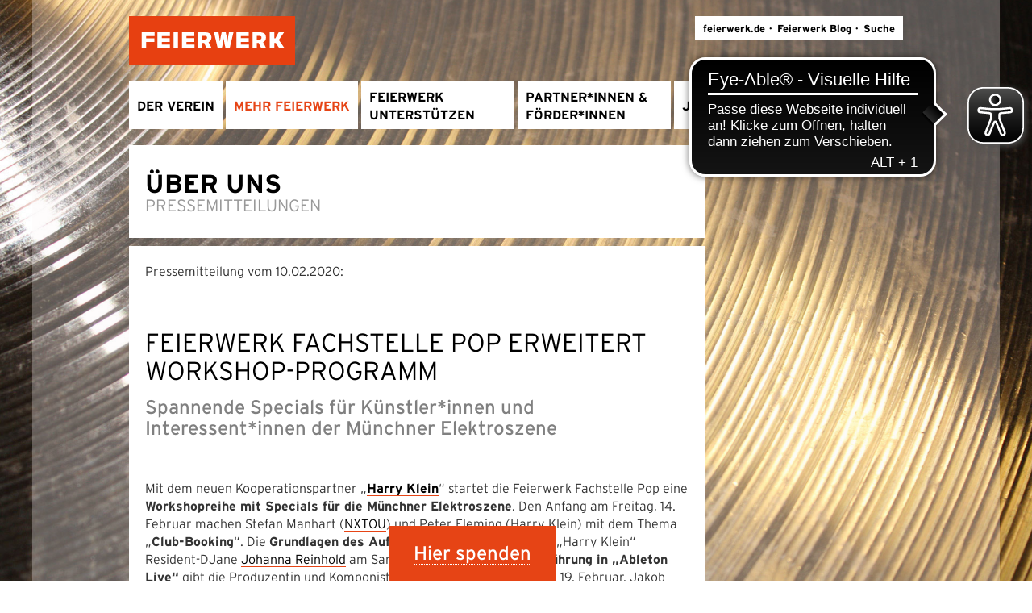

--- FILE ---
content_type: text/html; charset=utf-8
request_url: https://www.feierwerk.de/ueber-uns/mehr-feierwerk/pressemitteilungen/feierwerk-fachstelle-pop-erweitert-workshop-programm
body_size: 9171
content:
<!DOCTYPE html>
<html lang="de" class="no-js">
<head>
	<meta name="viewport" content="width=device-width, initial-scale=1.0">
		<!--[if lt IE 9]>
		<script src="EXT:speciality/Resources/Public/ita/html5shiv/dist/html5shiv.js"></script>
		<link href="css/ie.css" rel="stylesheet">
		<![endif]-->

<meta charset="utf-8">
<!-- 
	This website is powered by TYPO3 - inspiring people to share!
	TYPO3 is a free open source Content Management Framework initially created by Kasper Skaarhoj and licensed under GNU/GPL.
	TYPO3 is copyright 1998-2026 of Kasper Skaarhoj. Extensions are copyright of their respective owners.
	Information and contribution at https://typo3.org/
-->



<title>Feierwerk | Feierwerk Fachstelle Pop erweitert Workshop-Programm</title>
<meta name="generator" content="TYPO3 CMS" />
<meta property="og:type" content="website" />
<meta property="og:site_name" content="Feierwerk München e.V." />
<meta name="twitter:card" content="summary" />


<link rel="stylesheet" type="text/css" href="/typo3temp/assets/css/19bc3bab07.css?1729505542" media="all">
<link rel="stylesheet" type="text/css" href="/typo3conf/ext/search/Resources/Public/css/custom.css?1556799316" media="all">
<link rel="stylesheet" type="text/css" href="/typo3conf/ext/dpn_glossary/Resources/Public/css/styles.css?1656514127" media="all">
<link rel="stylesheet" type="text/css" href="/typo3conf/ext/md_fullcalendar/Resources/Public/fullcalendar/lib/main.min.css?1658498176" media="all">
<link rel="stylesheet" type="text/css" href="/typo3conf/ext/bands/Resources/Public/Css/bands.css?1737990483" media="all">
<link rel="stylesheet" type="text/css" href="https://cdnjs.cloudflare.com/ajax/libs/font-awesome/5.15.4/css/all.min.css" media="all">



<script src="/typo3temp/assets/js/e9e07c5ca0.js?1649675902"></script>


<meta property="og:description" content=""><meta name="google-site-verification" content="g4PvD0yG8e8COLvBSmNRelPzcOpmhWnrzwJ9ZS9VjVQ" /><script src="https://cloud.ccm19.de/app.js?apiKey=329a3886ea6a3937046abce94e1befac376fc77670b305aa&amp;domain=67ffc2f4236abd748006ad42" referrerpolicy="origin"></script>

<script type="text/javascript">
        // create dataLayer
        window.dataLayer = window.dataLayer || [];
        function gtag() {
            dataLayer.push(arguments);
        }

        // set „denied" as default for both ad and analytics storage, as well as ad_user_data and ad_personalization,
        gtag("consent", "default", {
            ad_user_data: "denied",
            ad_personalization: "denied",
            ad_storage: "denied",
            analytics_storage: "denied",
            wait_for_update: 2000 // milliseconds to wait for update
        });

        // Enable ads data redaction by default [optional]
        gtag("set", "ads_data_redaction", true);
    </script>

    <script type="text/javascript">
        // Google Tag Manager
        (function(w, d, s, l, i) {
            w[l] = w[l] || [];
            w[l].push({
                'gtm.start': new Date().getTime(),
                event: 'gtm.js'
            });
            var f = d.getElementsByTagName(s)[0],
                j = d.createElement(s),
                dl = l != 'dataLayer' ? '&l=' + l : '';
            j.async = true;
            j.src =
                'https://www.googletagmanager.com/gtm.js?id=' + i + dl;
            f.parentNode.insertBefore(j, f);
        })(window, document, 'script', 'dataLayer', 'GTM-TGQBRJT'); 
    </script>


<!-- Ende Cookie Plugin 
<script src="https://kit.fontawesome.com/398902e76f.js" crossorigin="anonymous"></script> -->
<script async src="https://www.eye-able-cdn.com/configs/www.feierwerk.de.js"></script>
<script async src="https://www.eye-able-cdn.com/public/js/eyeAble.js"></script>
<link rel="apple-touch-icon" sizes="57x57" href="/apple-icon-57x57.png">
<link rel="apple-touch-icon" sizes="60x60" href="/apple-icon-60x60.png">
<link rel="apple-touch-icon" sizes="72x72" href="/apple-icon-72x72.png">
<link rel="apple-touch-icon" sizes="76x76" href="/apple-icon-76x76.png">
<link rel="apple-touch-icon" sizes="114x114" href="/apple-icon-114x114.png">
<link rel="apple-touch-icon" sizes="120x120" href="/apple-icon-120x120.png">
<link rel="apple-touch-icon" sizes="144x144" href="/apple-icon-144x144.png">
<link rel="apple-touch-icon" sizes="152x152" href="/apple-icon-152x152.png">
<link rel="apple-touch-icon" sizes="180x180" href="/apple-icon-180x180.png">
<link rel="icon" type="image/png" sizes="192x192"  href="/android-icon-192x192.png">
<link rel="icon" type="image/png" sizes="32x32" href="/favicon-32x32.png">
<link rel="icon" type="image/png" sizes="96x96" href="/favicon-96x96.png">
<link rel="icon" type="image/png" sizes="16x16" href="/favicon-16x16.png">
<link rel="manifest" href="/manifest.json">
<meta name="msapplication-TileColor" content="#ffffff">
<meta name="msapplication-TileImage" content="/ms-icon-144x144.png">
<meta name="theme-color" content="#ffffff">    <!-- Debug info:
    Plugin: bands_bandlist
    Vendor: Monoroc
    Extension: Bands
    -->
<link rel="canonical" href="https://www.feierwerk.de/ueber-uns/mehr-feierwerk/pressemitteilungen/feierwerk-fachstelle-pop-erweitert-workshop-programm"/>

<link rel="stylesheet" href="/typo3temp/assets/vhs-assets-bootstrap.css?1767456003" />
<link rel="stylesheet" href="/typo3temp/assets/vhs-assets-rte.css?1767456003" />
<link rel="stylesheet" href="/typo3temp/assets/vhs-assets-jquery-colorbox-css.css?1767456003" />
<link rel="stylesheet" href="/typo3temp/assets/vhs-assets-bootstrap-responsive-bxslider-fancybox-mmenu-css-mmenu-theme-css-swipercss.css?1767456003" />
<link rel="stylesheet" href="/typo3temp/assets/vhs-assets-jquery-ui.css?1767456003" />
<link rel="stylesheet" href="/typo3temp/assets/vhs-assets-facss-main-css-tempcss.css?1767456003" />
<script type="text/javascript" src="/typo3temp/assets/vhs-assets-modernizr.js?1767456003"></script>
<script type="text/javascript" src="/typo3temp/assets/vhs-assets-lodash.js?1767456003"></script>
<script type="text/javascript" src="/typo3temp/assets/vhs-assets-jquery.js?1767456003"></script>

</head>
<body class="pidir-626 page-1048">


<div>
	
		
  
  
  
  
  
  				 
  
  
  
  
  
  
                   
  

  

  

  
                  
  

  

  

  

  

  

  

  

  

  				  

  

  

  

  

  
                  
  

	
	





		<!-- Content START -->
		<div class="outercontainer">
		<div class="container960">
			<!--TYPO3SEARCH_begin-->
			<div class="row-fluid" id="innercontent">
				<div class="span12">
					
  <!-- Collapsed Navigation for Tablets & Phones -->
  <div id="fixedheaderouterwrap"><div id="fixedheaderwrap">
  <div class="navheaderleft">
    <a href="#fwmenu"><div id="fwopener"><div id="inneropener"><div class="icon-one">
      <div class="hamburger hamburger-one"></div></div>
    </div></div></a>
  </div>
        <a class="scroll-link hidden-desktop" href="/" tabindex="1" id="intro-linker" data-soffset="0"><img
          alt="it-agenten" class="mobile-logo" title="fw" src="/fileadmin/basics/Feierwerk_Logo.svg"/></a>

  </div></div>

  <a class="btn-navbar hidden" data-toggle="collapse" data-target=".nav-collapse">
    <span>Navigation<b class="caret"></b></span>
  </a>
  <div class="nav-collapse collapse hidden">
    <div class="search-collapse">
      <form action="/index.php" method="GET">
        <input type="hidden" name="id" value="282"/>
        <input name="q" placeholder="Suche"/>
      </form>
    </div>

  </div>
  <div class="container960 level3-navigation hidden datauid-1048">

  </div>

  <!-- submenu navigation, collapsible -->
  

			<div class="visible-desktop">
			<a class="search-toggle" data-toggle="collapse" href="#searchCollapse">
				<img src="/typo3conf/ext/speciality/Resources/Public/ita/img/search.png" alt="search" />
			</a>

			<div id="searchCollapse" class="collapse search-wrapper">
				<div class="search-wrapper">
					
<div class="tx_solr">
	<div class="row">
		<div class="col-md-12">
			
	

	<div class="tx-solr-search-form">
		<form method="get" id="tx-solr-search-form-pi-results" action="/suche" data-suggest="/suche?type=7384" data-suggest-header="Top Treffer" accept-charset="utf-8">
			<div class="input-group">
                

				

				<input type="text" class="tx-solr-q js-solr-q tx-solr-suggest tx-solr-suggest-focus form-control" name="q" value="" placeholder="Suchwort dann Enter dr&uuml;cken" />
				<span class="input-group-btn">
					<button class="btn btn-default tx-solr-submit" type="submit">
						<span class=" glyphicon glyphicon-search"></span>
						<span class="searchlabel">
							Suchen
						</span>
					</button>
				</span>
			</div>
		</form>
	</div>



		</div>
	</div>
</div>
				</div>
			</div>
		</div>

	
  <nav id="fwmenu"><ul class="lvl1"><li class="lvltitle"><a href="/ueber-uns/der-verein/allgemeine-informationen">Allgemeine Informationen</a></li><li id="fwm993" class="tl"><a href="/ueber-uns/der-verein/allgemeine-informationen" title="Der Verein" id="fwma993">Der Verein</a><ul class="lvl2"><li class="lvltitle"><a href="/ueber-uns/der-verein/allgemeine-informationen">Allgemeine Informationen</a></li><li id="fwm195" class="tl"><a href="/ueber-uns/der-verein/allgemeine-informationen" title="Allgemeine Informationen">Allgemeine Informationen</a></li><li id="fwm1110" class="tl"><a href="/ueber-uns/der-verein/leitbild" title="Leitbild">Leitbild</a></li><li id="fwm1847" class="tl"><a href="/ueber-uns/der-verein/40-jahre-feierwerk" title="40 Jahre Feierwerk">40 Jahre Feierwerk</a></li><li id="fwm175" class="tl"><a href="/ueber-uns/der-verein/lageplan" title="Lageplan">Lageplan</a></li><li id="fwm173" class="tl"><a href="/ueber-uns/der-verein/geschichte" title="Geschichte">Geschichte</a></li><li id="fwm994" class="tl"><a href="/ueber-uns/der-verein/kontakt-und-anfahrt" title="Kontakt und Anfahrt">Kontakt und Anfahrt</a></li></ul></li><li id="fwm1395" class="tl"><a href="/ueber-uns/mehr-feierwerk/pressemitteilungen" title="Mehr Feierwerk" id="fwma1395">Mehr Feierwerk</a><ul class="lvl2"><li class="lvltitle"><a href="/ueber-uns/mehr-feierwerk/pressemitteilungen">Pressemitteilungen</a></li><li id="fwm626" class="tl"><a href="/ueber-uns/mehr-feierwerk/pressemitteilungen" title="Pressemitteilungen">Pressemitteilungen</a></li><li id="fwm1002" class="tl"><a href="/ueber-uns/mehr-feierwerk/feierwerk-blog" title="Feierwerk Blog">Feierwerk Blog</a></li><li id="fwm1182" class="tl"><a href="/ueber-uns/mehr-feierwerk/social-media" title="Social Media">Social Media</a></li></ul></li><li id="fwm177" class="tl"><a href="/ueber-uns/feierwerk-unterstuetzen/online-spenden" title="Feierwerk unterstützen">Feierwerk unterstützen</a></li><li id="fwm1365" class="tl"><a href="/ueber-uns/partnerinnen-foerderinnen" title="Partner*innen &amp; Förder*innen" id="fwma1365">Partner*innen & Förder*innen</a><ul class="lvl2"><li class="lvltitle"><a href="/ueber-uns/partnerinnen-foerderinnen">Partner*innen &amp; Förder*innen</a></li><li id="fwm112" class="tl"><a href="/ueber-uns/partnerinnen-foerderinnen/unsere-foerdererinnen" title="Unsere Förderer*innen">Unsere Förderer*innen</a></li><li id="fwm164" class="tl"><a href="/ueber-uns/partnerinnen-foerderinnen/unsere-partnerinnen" title="Unsere Partner*innen">Unsere Partner*innen</a></li></ul></li><li id="fwm174" class="tl"><a href="/ueber-uns/jobs" title="Jobs">Jobs</a></li><li id="fwm745" class="tl"><a href="/ueber-uns/freiwilliges-soziales-jahr" title="Bundesfreiwilligendienst">Freiwilliges soziales Jahr</a></li><li class="backtohome"><a href="/">feierwerk.de</a></li><li class="birthdaylink"><a href="/prix-jeunesse-kinderjury">Prix Jeunesse Kinderjury</a></li><li class="bloglink"><a href="https://blog.feierwerk.de/">Feierwerk Blog</a></li></ul></nav>
  <div class="visible-desktop navigation">
    <!-- Search-Bar top-right-corner -->
         <a class="scroll-link logo-wrapper blocks" href="/" tabindex="1" id="intro-linker"
       data-soffset="0"><img alt="it-agenten" title="fw" src="/fileadmin/basics/Feierwerk_Logo.svg"/></a>
    <ul class="metanav"><li><a href="/">feierwerk.de</a></li><li><a href="https://blog.feierwerk.de/" target="_blank">Feierwerk Blog</a></li><li><a class="search-toggle" data-toggle="collapse" href="#searchCollapse">Suche</a></li></ul>
    <div style="clear:both;"></div><ul id="sectionnav"><li class="nav-1 desknav"><span class="likelink link-993">Der Verein</span><ul class="uid-994"><li class="level2"><a href="/ueber-uns/der-verein/allgemeine-informationen">Allgemeine Informationen</a></li><li class="level2"><a href="/ueber-uns/der-verein/leitbild">Leitbild</a></li><li class="level2"><a href="/ueber-uns/der-verein/40-jahre-feierwerk">40 Jahre Feierwerk</a></li><li class="level2"><a href="/ueber-uns/der-verein/lageplan">Lageplan</a></li><li class="level2"><a href="/ueber-uns/der-verein/geschichte">Geschichte</a></li><li class="level2"><a href="/ueber-uns/der-verein/kontakt-und-anfahrt">Kontakt und Anfahrt</a></li></ul></li><li class="nav-2 active desknav"><span class="likelink link-1395">Mehr Feierwerk</span><ul class="uid-1182"><li class="level2 active"><a href="/ueber-uns/mehr-feierwerk/pressemitteilungen">Pressemitteilungen</a></li><li class="level2"><a href="/ueber-uns/mehr-feierwerk/feierwerk-blog">Feierwerk Blog</a></li><li class="level2"><a href="/ueber-uns/mehr-feierwerk/social-media">Social Media</a></li></ul></li><li class="nav-3 desknav"><a href="/ueber-uns/feierwerk-unterstuetzen/online-spenden" class="likerlink">Feierwerk unterstützen</a></li><li class="nav-4 desknav"><span class="likelink link-1365">Partner*innen & Förder*innen</span><ul class="uid-164"><li class="level2"><a href="/ueber-uns/partnerinnen-foerderinnen/unsere-foerdererinnen">Unsere Förderer*innen</a></li><li class="level2"><a href="/ueber-uns/partnerinnen-foerderinnen/unsere-partnerinnen">Unsere Partner*innen</a></li></ul></li><li class="nav-5 desknav"><a href="/ueber-uns/jobs" class="likerlink">Jobs</a></li><li class="nav-6 desknav"><a href="/ueber-uns/freiwilliges-soziales-jahr" class="likerlink">Freiwilliges soziales Jahr</a></li></ul>

  </div>

					<div style="clear:both;"></div>

				</div>
				<div class="span9 maincontent" id="innermaincontent">
					<div class="breadcontainer"><nav id="breadcrumbs"><ul><li><a href="/">Feierwerk</a><span>></span></li><li><a href="/ueber-uns/der-verein/allgemeine-informationen">Über Feierwerk</a><span>></span></li><li><a href="/ueber-uns/mehr-feierwerk/pressemitteilungen">Mehr Feierwerk</a><span>></span></li><li><a href="/ueber-uns/mehr-feierwerk/pressemitteilungen">Pressemitteilungen</a><span>></span></li></ul></nav></div>
					
    

            <div id="c7502" class="frame frame-default frame-type-fluidbootstraptheme_pageheader frame-layout-0 frame-space-after-small">
                
                
                    



                
                
                    

    



                
                

    
    


		<div class="page-header">
			<h1>Über Uns
				
					<small>Pressemitteilungen</small>
				
			</h1>
		</div>
	



                
                    



                
                
                    



                
            </div>

        



    

            <div id="c7501" class="frame frame-default frame-type-text frame-layout-0 frame-space-before-small">
                
                
                    



                
                
                    

    



                
                

   

    <p>Pressemitteilung vom 10.02.2020:&nbsp; </p>




                
                    



                
                
                    



                
            </div>

        



    

            <div id="c7500" class="frame frame-default frame-type-header frame-layout-0">
                
                
                    



                
                
                    

    
        <header>
            

    
            <h2 class="">
                Feierwerk Fachstelle Pop erweitert Workshop-Programm
            </h2>
        



            

    
            <h3 class="">
                Spannende Specials für Künstler*innen und Interessent*innen der Münchner Elektroszene
            </h3>
        



            



        </header>
    



                
                
                
                    



                
                
                    



                
            </div>

        



    

            <div id="c7499" class="frame frame-default frame-type-text frame-layout-0">
                
                
                    



                
                
                    

    



                
                

   

    <p>Mit dem neuen Kooperationspartner „<span style="font-weight: bold;"><a href="https://harrykleinclub.de/" title="Opens internal link in current window" target="_blank" class="external-link-new-window" rel="noreferrer">Harry Klein</a></span>“&nbsp;startet die Feierwerk Fachstelle Pop eine <span style="font-weight: bold;">Workshopreihe mit Specials für die Münchner Elektroszene</span>. Den Anfang am Freitag, 14. Februar machen Stefan Manhart (<a href="https://nxtou.de/" title="Opens internal link in current window" target="_blank" class="external-link-new-window" rel="noreferrer">NXTOU</a>) und Peter Fleming (Harry Klein) mit dem Thema „<span style="font-weight: bold;">Club-Booking</span>“. Die <span style="font-weight: bold;">Grundlagen des Auflegens mit Vinyl</span> vermittelt „Harry Klein“ Resident-DJane <a href="http://www.johannareinhold.de/index.html" title="Opens internal link in current window" target="_blank" class="external-link-new-window" rel="noreferrer">Johanna Reinhold</a> am Samstag, 15. Februar. Eine <span style="font-weight: bold;">Einführung in „Ableton Live“</span> gibt die Produzentin und Komponistin <a href="http://katadumur.com/" title="Opens internal link in current window" target="_blank" class="external-link-new-window" rel="noreferrer">Kata Dumur</a> am Mittwoch, 19. Februar. Jakob von <a href="http://www.schlachthofbronx.com/" title="Opens internal link in current window" target="_blank" class="external-link-new-window" rel="noreferrer">schlachthofbronx</a> zeigt am Donnerstag, 20. Februar wie <span style="font-weight: bold;">Social Media für Künstler*innen aus der Elektroszene</span> funktionieren kann. Am Samstag, 22. Februar schließt diese Reihe mit dem Thema <span style="font-weight: bold;">DJing Digital </span>mit <a href="https://www.instagram.com/stefanieraschke/?hl=de" title="Opens internal link in current window" target="_blank" class="external-link-new-window" rel="noreferrer">Stefanie Raschke</a>, Resident-DJane im „Harry Klein“ und <a href="https://soundcloud.com/lilylillemor" title="Opens internal link in current window" target="_blank" class="external-link-new-window" rel="noreferrer">Lily Lillemor</a> (<a href="https://www.facebook.com/wutmuc/" title="Opens internal link in current window" target="_blank" class="external-link-new-window" rel="noreferrer">WUT Kollektiv</a>). <span style="font-weight: bold;">Alle fünf Workshops finden statt im Harry Klein</span>, Sonnenstr. 8, am Stachus, 80331 München. Kostenpunkt pro Workshop: 15 Euro. Die Teilnehmer*innen Anzahl ist begrenzt. Eine zeitnahe Ticketbuchung unter harryklein.ticket.io wird empfohlen.</p>




                
                    



                
                
                    



                
            </div>

        



    

            <div id="c7498" class="frame frame-default frame-type-image frame-layout-0">
                
                
                    



                
                
                    

    



                
                

    <div class="ce-image ce-center ce-above">
        

    <div class="ce-gallery" data-ce-columns="1" data-ce-images="1">
        
            <div class="ce-outer">
                <div class="ce-inner">
        
        
            <div class="ce-row">
                
                    
                        <div class="ce-column">
                            

        
<figure class="image">
    
            
                    
<img class="image-embed-item" title="Feierwerk Fachstelle Pop Workshopprogramm Fruehjahr 2020" src="/fileadmin/_processed_/f/0/csm_Feierwerk_Fachstelle_Pop_Workshopprogramm_Fruehjahr_2020_d02389e9ef.jpg" width="1200" height="600" loading="lazy" alt="" />


                
        
    
</figure>


    


                        </div>
                    
                
            </div>
        
        
                </div>
            </div>
        
    </div>



    </div>


                
                    



                
                
                    



                
            </div>

        



    

            <div id="c7497" class="frame frame-default frame-type-text frame-layout-0">
                
                
                    



                
                
                    

    



                
                

   

    <p>Die Leute, Orte, Visionen und Challenges der hiesigen Elektroszene standen im Fokus der 17. Ausgabe von „<a href="https://www.feierwerk.de/fachstelle-pop/workshops-veranstaltungen/alle-termine/detail/26-01-2026_cheers-ausgabe-38" title="Opens internal link in current window" target="_blank" class="internal-link">Cheers - Treffen der Münchner Musikszene</a>“ beim „Sound of Munich Now Electronica“ am 8. November 2019. „Wie wird man denn eigentlich DJ?“ war eine der Fragen. Zum Start der Workshopreihe am 14. Februar geben Peter Fleming und Stefan Manhardt dementsprechend Tipps für den Weg an die Decks und erörtern u.a. worauf ein*e Club-Booker*in achtet. Um die künstlerische Praxis geht es bei Johanna Reinhold am 15. Februar. Sie wurde 2007 erste Resident DJane im legendären &quot;Registratur Club&quot; und zeigt Grundlagen des Auflegens mit Vinyl: Übergänge, ineinander mixen von Tracks, Funktionen von Mischpult und Pitchfader uvm. In ihrem Workshop am 19. Februar erstellt Kata Dumur mit den Teilnehmer*innen Schritt für Schritt einen eigenen Track. Damit werden die wichtigsten Funktionen von „Ableton Live“ sowie die Grundlagen des Produktionsprozesses inkl. Finden von Sounds, Mixing &amp; Matering etc. vorgestellt. Am 20. Februar widmet sich Jakob von „schlachthofbronx“ dem Thema Social Media inkl. Werbung, Reichweite und Plattformen und gibt den individuellen Fragen der Teilnehmer*innen viel Raum. Am 22. Februar zeigen Stefanie Raschke und Lily Lillemor theoretisch und praktisch die Funktionen eines CDJs und Mixers, ferner wie man ein Set oder einen Podcast am besten aufbaut und wie Beatmatching funktioniert. </p>
<p><span style="font-weight: bold;"> Weitere Workshopangebote der Feierwerk Fachstelle Pop</span> in nächster Zeit gibt es zu den Themen „<span style="font-weight: bold;">Selbstständig als Musikschaffende*r</span>“ (Mittwoch 19. Februar, Feierwerk Workshopraum) „<span style="font-weight: bold;">Tontechnik Advanced - nur für Frauen</span>“ (Donnerstag, 27. Februar, Feierwerk Kranhalle), „<span style="font-weight: bold;">Showcasefestivals</span>“ (Dienstag, 10. März, Feierwerk Workshopraum) und „<span style="font-weight: bold;">Crowdfunding</span>“ (Donnerstag, 26. März, Feierwerk Workshopraum). </p>
<p><span style="font-weight: bold;"> Terminüberblick:</span></p>
<p><span style="font-weight: bold;"> Freitag 14.02.2020, Harry Klein<br />CLUB-BOOKING</span> mit Peter Fleming (Harry Klein) und Stefan Manhart (NXTOU) <br />Beginn 19:00 Uhr | Teilnahmegebühr 15 Euro | Tickets: harryklein.ticket.io <br />Die Teilnehmer*innen Anzahl ist auf 20 begrenzt. </p>
<p><span style="font-weight: bold;"> Samstag 15.02.2020, Harry Klein <br />DJING VINYL</span> mit Johanna Reinhold (Harry Klein) <br />Beginn 18:30 Uhr | Teilnahmegebühr 15 Euro | Tickets: harryklein.ticket.io <br />Die Teilnehmer*innen Anzahl ist auf 6 begrenzt. </p>
<p><span style="font-weight: bold;"> Mittwoch 19.02.2020, Harry Klein <br />EINFÜHRUNG „ABLETON LIVE“</span> mit Kata Dumur (Lichtpause) <br />Beginn 18:30 Uhr | Teilnahmegebühr 15 Euro | Tickets: harryklein.ticket.io <br />Mitzubringen: Laptop mit installierter Testversion von „Ableton Live“ <br />Die Teilnehmer*innen Anzahl ist auf 10 begrenzt.</p>
<p><span style="font-weight: bold;">Donnerstag 20.02.2020, Harry Klein <br />SOCIAL MEDIA</span> mit Jakob (schlachthofbronx) <br />Beginn 18:30 Uhr | Teilnahmegebühr 15 Euro | Tickets: harryklein.ticket.io <br />Die Teilnehmer*innen Anzahl ist auf 20 begrenzt. </p>
<p><span style="font-weight: bold;"> Samstag 22.02.2020, Harry Klein <br />DJING DIGITAL</span> mit Stefanie Raschke (Harry Klein) und Lily Lillemor (WUT Kollektiv) <br />Beginn 18:30 Uhr | Teilnahmegebühr 15 Euro | Tickets: harryklein.ticket.io <br />Mitzubringen: 4 - 5 Lieblingstracks auf einem USB 3.0 Stick <br />Die Teilnehmer*innen Anzahl ist auf 12 begrenzt. </p>
<p><span style="font-weight: bold;"> Weitere Themen: </span></p>
<p><span style="font-weight: bold;"> Mittwoch 19.02.2020, Feierwerk Workshopraum <br />SELBSTSTÄNDIG ALS MUSIKSCHAFFENDE*R</span> mit Sebastian Zeitz (<a href="http://https://innsite-booking.de/" title="Opens internal link in current window" target="_blank" class="external-link-new-window" rel="noreferrer">Innsite Booking</a>) <br />Beginn: 19:00 Uhr | Teilnahmegebühr: 15 Euro </p>
<p><span style="font-weight: bold;"> Donnerstag 27.02.2020, Feierwerk Kranhalle <br />TONTECHNIK ADVANCED - NUR FÜR FRAUEN</span> mit Micha Voigt <br />Beginn: 19:00 Uhr | In Kooperation mit dem VPBy | <a href="http://www.go-professional.info" title="Opens internal link in current window" target="_blank" class="external-link-new-window" rel="noreferrer">www.go-professional.info</a> </p>
<p><span style="font-weight: bold;"> Dienstag 10.03.2020, Feierwerk Workshopraum <br />SHOWCASEFESTIVALS </span>mit Mirca Lotz (<a href="http://www.fwd-like-waves.de/" title="Opens internal link in current window" target="_blank" class="external-link-new-window" rel="noreferrer">fwd: like waves</a>) <br />Beginn: 19:00 Uhr | Rückfragen unter <a href="javascript:linkTo_UnCryptMailto(%27nbjmup%2BqpqAgfjfsxfsl%5C%2Fef%27);" title="Opens internal link in current window" class="mail">pop(at)feierwerk(dot)de</a> </p>
<p><span style="font-weight: bold;"> Donnerstag 26.03.2020, Feierwerk Workshopraum <br />CROWDFUNDUNG</span> mit Susanne Mitterer (Kulturmanagerin) <br />Beginn: 18:00 Uhr | In Kooperation mit dem <a href="https://kreativ-muenchen-crowdfunding.de/h/Kompetenzteam.html" title="Opens internal link in current window" target="_blank" class="external-link-new-window" rel="noreferrer">Kompetenzteam Kultur- und Kreativwirtschaft</a></p>
<p><span style="font-weight: bold;">Ausführliche Infos zu den Workshops der Feierwerk Fachstelle Pop gibt es auf <a href="http://fachstellepop.feierwerk.de" target="_blank" rel="noreferrer">fachstellepop.feierwerk.de</a></span></p>
<p> Rückfragen gerne an: Julia Irländer || E-Mail: <a href="javascript:linkTo_UnCryptMailto(%27nbjmup%2Bkvmjb%5C%2FjsmbfoefsAgfjfsxfsl%5C%2Fef%27);" title="Opens internal link in current window" class="mail">julia.irlaender(at)feierwerk(dot)de</a> || Tel. 089 – 72 488 – 130</p>




                
                    



                
                
                    



                
            </div>

        



    

            <a id="c10591"></a>
            
            
            
                



            
            
            

    
    

            <a id="c9353"></a>
            
            
            
                



            
            
            

    
    

            <div id="c9347" class="frame frame-default frame-type-text frame-layout-0 frame-space-before-small">
                
                
                    



                
                
                    

    
        <header>
            

    
            <h3 class="">
                Feierwerk unterstützen
            </h3>
        



            



            



        </header>
    



                
                

   

    <p>Als <span style="font-weight: bold;">gemeinnütziger Verein für junge Kunst, Musik und Kultur</span> finanzieren wir uns hauptsächlich über Zuschüsse, Spenden und Einnahmen aus Veranstaltungen. Wenn du unseren Beitrag zur <span style="font-weight: bold;">Förderung der jungen Kultur in München</span> wertvoll findest und die Möglichkeit hast, uns zu unterstützen, freuen wir uns gerade in Zeiten wie diesen über deine <span style="font-weight: bold;">Spende</span> (über <span style="font-weight: bold;"><a href="https://www.paypal.com/cgi-bin/webscr?cmd=_s-xclick&amp;hosted_button_id=CJ3NV7SVZPSRQ&amp;source=url" title="Opens internal link in current window" target="_blank" class="external-link-new-window" rel="noreferrer">Paypal</a></span> / per <span style="font-weight: bold;"><a href="https://secure.spendenbank.de/form/2656?langid=1" title="Opens internal link in current window" target="_blank" class="external-link-new-window" rel="noreferrer">Überweisung</a></span>) an unseren Förderverein oder über deine <span style="font-weight: bold;"><a href="/ueber-uns/feierwerk-unterstuetzen/mitglied-im-foerderer-ev-werden" title="Opens internal link in current window" class="internal-link">Mitgliedschaft in unserem Förderverein</a></span>.</p>




                
                    



                
                
                    



                
            </div>

        




            
                



            
            
                



            
            

        




            
                



            
            
                



            
            

        


				</div>
				<!-- Sidebar START -->
				<aside class="sidebar span3" role="complementary">
					
				</aside>
			</div>
		<!--TYPO3SEARCH_end-->			
		</div>


		<!-- Footer START -->

		<div class="container960 clearfix">
				<div id="fwsupport-container" class="fwsupport-container hidden-phone">
		<div class="fwsupport">
    

            <a id="c476"></a>
            
            
            
                



            
            
                

    
        <header>
            

    
            <h3 class="">
                <a href="/ueber-uns/feierwerk-unterstuetzen/online-spenden">Hier spenden</a>
            </h3>
        



            



            



        </header>
    



            
            
            
                



            
            
                



            
            

        

	
		</div>
	</div>
	<div id="fwsupport-container-mobile"><a href="/ueber-uns/feierwerk-unterstuetzen/online-spenden"><div id="fwsupport-container-mobileholder"><i class="fa-regular fa-heart"></i></div></a></div> 
			
		<footer role="contentinfo">
			<div class="row-fluid">
				<nav id="nav-footer-sitemap">
        
    

            <div id="c13019" class="frame frame-default frame-type-html frame-layout-0">
                
                
                    



                
                
                

          <div class="row-fluid">
        <nav id="nav-footer-sitemap">
          <ul>
            <li class="first">
              <a href="/" class="active"><img alt="it-agenten" class="footerlogo" title="fw" src="/fileadmin/basics/Feierwerk_Logo.svg"></a>
              <ul>
                <li class="first">
                  <a href="/ueber-uns/der-verein/allgemeine-informationen/">Der Verein</a>
                </li>
                <li>
                  <a href="/ueber-uns/mehr-feierwerk/pressemitteilungen/">Presse</a>
                </li>
                <li>
                  <a href="/ueber-uns/feierwerk-unterstuetzen/">Feierwerk unterstützen</a>
                </li>
                <li>
                  <a href="/ueber-uns/partnerinnen-foerderinnen/unsere-foerdererinnen/">Partner*innen & Förder*innen</a>
                </li>
                <li>
                  <a href="/ueber-uns/jobs/">Jobs</a>
                </li>
                <li>
                  <a href="/">&nbsp;</a>
                </li>
                <li>
                  <a href="/impressum">Impressum</a>
                </li>
                <li class="last">
                  <a href="/barrierefreiheit/">Barrierefreiheit</a>
                </li>
              </ul>
            </li>
            <li class="second">
              <ul>
                <li class="first">
                  <a href="/konzert-kulturprogramm/kkp/">Konzert- und Kulturprogramm</a>
                </li>
                <li>
                  <a href="/fachstelle-pop/">Fachstelle Pop</a>
                </li>
                <li>
                  <a href="/radio-feierwerk/">Radio Feierwerk</a>
                </li>
                <li>
                  <a href="/nachbarschaftstreff/">Nachbarschaftstreff</a>
                </li>
                <li>
                  <a href="/firm/">Firm</a>
                </li>
                <li class="last">
                  <a href="/vermietung-catering/">Vermietung & Catering</a>
                </li>
              </ul>
            </li>
            <li class="last kjflist">
              <a href="/kinder-jugend-familieneinrichtungen/" class="kjfheader">Kinder-, Jugend- & Familieneinrichtungen</a>
              <ul>
                <li class="first">
                  <a href="/kinder-jugend-familieneinrichtungen/dschungelpalast/">Dschungelpalast</a>
                </li>
                <li>
                  <a href="/kinder-jugend-familieneinrichtungen/suedpolstation/">Südpolstation</a>
                </li>
                <li>
                  <a href="/kinder-jugend-familieneinrichtungen/trafixx/">Trafixx</a>
                </li>
                <li>
                  <a href="/kinder-jugend-familieneinrichtungen/tatz/">Tatz</a> </li>
                <li>
                  <a href="/kinder-jugend-familieneinrichtungen/boom/">Boom</a>
                </li>
                <li class="last">
                  <a href="/kinder-jugend-familieneinrichtungen/funkstation/">Funkstation</a>
                </li>
              </ul>
            </li>
          </ul>
        </nav>
      </div>




                
                    



                
                
                    



                
            </div>

        


        </nav>
			</div>

      <div class="row-fluid">
				<div class="span12 text-right"><p class="copy">&nbsp;&copy;&nbsp;2026&nbsp;Feierwerk e.V.</p><a class="impressum copy" href="/impressum">Impressum</a><a class="impressum copy" href="/datenschutzerklaerung/">Datenschutzerklärung</a><a class="impressum" href="/footer/site-map/">Site map</a></div>
			</div>

		</footer>
	
		</div>
		</div>

	
</div>
	<script src="/typo3conf/ext/speciality/Resources/Public/ita/js/jquery.backstretch.min.js" type="text/javascript"></script>
	<script src="/typo3conf/ext/speciality/Resources/Public/ita/js/popup.js" type="text/javascript"></script>
	<script>
		$.backstretch([
		"/fileadmin/background/IMG_9578.jpg",
		], {
			fade: 3000,
			duration: 6000
		});
	</script>

<!-- Page content start -->
<script src="/typo3conf/ext/md_fullcalendar/Resources/Public/fullcalendar/lib/main.min.js?1658498176"></script>
<script src="/typo3conf/ext/search/Resources/Public/js/jquery.ui.js?1556799316"></script>
<script src="/typo3conf/ext/search/Resources/Public/js/custom.js?1556799316"></script>
<script src="/typo3conf/ext/powermail/Resources/Public/JavaScript/Libraries/jquery.datetimepicker.min.js?1648548310"></script>
<script src="/typo3conf/ext/powermail/Resources/Public/JavaScript/Libraries/parsley.min.js?1648548310"></script>
<script src="/typo3conf/ext/powermail/Resources/Public/JavaScript/Powermail/Tabs.min.js?1648548310"></script>
<script src="/typo3conf/ext/powermail/Resources/Public/JavaScript/Powermail/Form.min.js?1648548310"></script>
<script src="https://unpkg.com/alpinejs@3.x.x/dist/cdn.min.js"></script>


<script type="text/javascript" src="/typo3temp/assets/vhs-assets-mmenupoly.js?1767456003"></script>
<script type="text/javascript" src="/typo3temp/assets/vhs-assets-mmenu.js?1767456003"></script>
<script type="text/javascript" src="/typo3temp/assets/vhs-assets-bootstrap-core.js?1767456003"></script>
<script type="text/javascript" src="/typo3temp/assets/vhs-assets-jquery-colorbox.js?1767456003"></script>
<script type="text/javascript" src="/typo3temp/assets/vhs-assets-jquery-colorbox-main.js?1767456003"></script>
<script type="text/javascript" src="/typo3temp/assets/vhs-assets-jquery-fancybox-main.js?1767456003"></script>
<script type="text/javascript" src="/typo3temp/assets/vhs-assets-Imagmaps-js-backstretch-js-bxslider-js-fw-main-js-scroll-js-socialshareprivacy-js-swiper-js-ux-base-waypoints-js.js?1767456003"></script>

</body>
</html>

--- FILE ---
content_type: text/css; charset=utf-8
request_url: https://www.feierwerk.de/typo3conf/ext/search/Resources/Public/css/custom.css?1556799316
body_size: 1175
content:
.f3-widget-paginator li {
	float: left;
	list-style-type: none;
	margin: 0 2px;
}

.tx-solr li {
	list-style-type: none;
}
#tx-solr-faceting .facets {
	padding: 0px;
}
#tx-solr-faceting .facets li select {
	border: none;
	background: none;
	width: 100%;
}
#tx-solr-faceting .facets li .dd_p {
	background: url(http://www.feierwerk.sourcecrew.org/typo3temp/vhs-assets-css-9e27928b149d4fd1cc0f927bbd27f6b4.png) no-repeat right center white
}
#tx-solr-faceting .facets li h5.facet-label {
	background: #000;
	padding-top: 5px;
	padding-bottom: 5px;
}
#tx-solr-search .results-list {
	padding: 0px;
}
#tx-solr-search .results-list .results-entry {
	clear: both;
}
#tx-solr-search .results-list .results-entry .results-topic {
	margin: 0px;
	background: #000;
	padding: 5px 10px;
	line-height: 30px;
}
#tx-solr-search .results-list .results-entry .results-topic a {
	color: #fff;
	text-decoration: none;
	border: none;
}
#tx-solr-search .results-list .results-entry .result-content {
	color: #f04e23;
	margin-top: 10px;
}
#tx-solr-search .results-list .results-entry .results-teaser {
	margin-top: 10px;
}
#tx-solr-faceting .tx-solr-search-form {
	background: #000;
	padding: 20px;
}
#tx-solr-faceting .tx-solr-search-form input[type="submit"] {
	display: none;
}
#tx-solr-faceting .tx-solr-search-form input[type="text"] {
	width: 100%;
	background: #fff;
}
#tx-solr-faceting .facets .facet-option-list input[type="text"] {
	width: 100%;
	border: solid 1px #000;
	margin-bottom: 10px;
	background: #fff;
}

.f3-widget-paginator .current {
	padding: 0px !important;
}
.f3-widget-paginator .current  span {
	padding: 5px !important;
	float: left;
}
.f3-widget-paginator li a {
	float: left !important;
}

.detailView .indDiv{padding:0 0 20px 0;}




/*HIGHLIGHTS*/

.event-highlights {
	width: 100%;
}


/* Circular Content Carousel Style */
.ca-container{
	position:relative;
	margin:25px auto 20px auto;
	width:95%;
	height:370px;
	display: block;
	background-color: transparent;	
}
.ca-wrapper{
	width:100%;
	height:100%;
	position:relative;
	background-color: transparent;
}
.ca-item{
	position:relative;
	float:left;
	width:350px;
	height:100%;
	text-align:center;

}

.ca-item-wrap {
	width: 330px;
	background-color:#ffffff!important;
}


.ca-nav span{
	width:25px;
	height:38px;
	background:transparent url(../images/arrows.png) no-repeat top left;
	position:absolute;
	top:50%;
	margin-top:-19px;
	left:-40px;
	text-indent:-9000px;
	opacity:0.7;
	cursor:pointer;
	z-index:100;
}
.ca-nav span.ca-nav-next{
	background-position:top right;
	left:auto;
	right:-40px;
}
.ca-nav span:hover{
	opacity:1.0;
}

.highlight a{ 
	text-decoration: none!important;
}
.highlight {
		background-color: transparent!important;	
}
.highlight h2.ev-name {
	font-size: 1.2em!important;
	line-height: 1.2em!important;
}
.highlight h2.event-artist-name {
	font-size: 1.15em!important;
	font-weight: normal!important;
	  line-height: 1.1em!important;
    margin-bottom: 2px!important;
}

.highlight .ev-more,
.highlight .ev-subline {
	color: #505050!important;
	padding: 0!important;
}


.highlight .event-advanced-sale2 {
		font-size: .8em!important;
right: 20px!important;
top:135px;
}

.highlight-short-desc {
	min-height: 120px;
	max-height: 180px;	
}

.detailView .event-desc .event-cpic img {
    height: auto;
    width: auto;
      max-width: 100%;
      margin-bottom: 1.5em;
}

.event-image img{
    width: 150px;
    hight:auto;
}



--- FILE ---
content_type: text/css; charset=utf-8
request_url: https://www.feierwerk.de/typo3conf/ext/bands/Resources/Public/Css/bands.css?1737990483
body_size: 1080
content:
.alphabet-nav {
    display: flex;
    gap: 0.5rem;
    margin-bottom: 2rem;
    flex-wrap: wrap;
}

.alphabet-nav button {
    padding: 0.5rem 1rem;
    border: 1px solid #ddd;
    background: white;
    cursor: pointer;
    transition: all 0.3s ease;
}

.alphabet-nav button.active {
    background: #007bff;
    color: white;
    border-color: #0056b3;
}

.search-box {
    margin-bottom: 2rem;
}

.search-box input {
    width: 100%;
    padding: 0.75rem;
    border: 1px solid #ddd;
    border-radius: 4px;
}

.genre-filter {
    margin-bottom: 2rem;
}

.genre-filter select {
    width: 100%;
    padding: 0.75rem;
    border: 1px solid #ddd;
    border-radius: 4px;
}

.band-list {
    display: grid;
    grid-template-columns: repeat(auto-fill, minmax(300px, 1fr));
    gap: 2rem;
}

.band-card {
    border: 1px solid #ddd;
    padding: 1.5rem;
    border-radius: 8px;
    transition: transform 0.3s ease;
}

.band-card:hover {
    transform: translateY(-5px);
    box-shadow: 0 5px 15px rgba(0,0,0,0.1);
}

.band-card h3 {
    margin: 0 0 1rem 0;
    color: #333;
}

.band-card .genre {
    color: #666;
    margin-bottom: 1rem;
}

.social-links {
    display: flex;
    gap: 1rem;
    flex-wrap: wrap;
}

.social-links a {
    padding: 0.5rem 1rem;
    background: #f5f5f5;
    border-radius: 4px;
    text-decoration: none;
    color: #333;
    transition: background 0.3s ease;
    border-bottom: 0px;
}

.social-links a:hover {
    background: #e5e5e5;
}

.loading {
    text-align: center;
    padding: 2rem;
    font-size: 1.2rem;
    color: #666;
}

/* Transitions */
.fade-enter {
    transition: all 0.3s ease-out;
}

.fade-enter-start {
    opacity: 0;
    transform: translateY(20px);
}

.fade-enter-end {
    opacity: 1;
    transform: translateY(0);
}

.band-filter-nav {
    margin: 20px 0;
    display: flex;
    flex-wrap: wrap;
    gap: 5px;
}

.filter-btn {
    padding: 8px 12px;
    border: 1px solid #ddd;
    background: #fff;
    cursor: pointer;
    transition: all 0.2s;
}

.filter-btn:hover {
    background: #f0f0f0;
}

.filter-btn.active {
    background: #000;
    color: #fff;
    border-color: #000;
    box-shadow: 0 2px 4px rgba(0,0,0,0.1);
    font-weight: 500;
}

.band-filter-controls {
    display: flex;
    gap: 20px;
    margin-bottom: 20px;
}

.search-input,
.genre-select {
    padding: 8px 12px;
    border: 1px solid #ddd;
    min-width: 200px;
}

.band-name {
    margin: 0 0 10px 0;
    font-size: 1.2em;
}

.band-genre {
    color: #666;
    margin-bottom: 15px;
}

.band-links {
    display: flex;
    flex-wrap: wrap;
    gap: 10px;
}
.band-links a, .container960 .maincontent .frame-default .band-links a {
border-bottom: 0px !important;
}
.band-link {
    padding: 8px;
    text-decoration: none;
    color: #333;
    font-size: 1.2em;
    transition: all 0.2s;
    border-radius: 50%;
    width: 35px;
    height: 35px;
    display: inline-flex;
    align-items: center;
    justify-content: center;
}

.band-link:hover {

    color: #fff;
    transform: translateY(-2px);
}

.band-link .fa-spotify,
.band-link .fa-facebook,
.band-link .fa-instagram,
.band-link .fa-youtube,
.band-link .fa-globe {
    opacity:0.9;
} 
/* Social Media Icon Colors */
.fa-spotify {
    color: #81b71a;
}

.fa-facebook {
    color: #1877f2;
}

.fa-instagram {
    color: #e4405f;
}

.fa-youtube {
    color: #ff0000;
}

.fa-globe {
    color: #e64415;
}

/* Keep white color on hover */
.band-link:hover .fa-spotify,
.band-link:hover .fa-facebook,
.band-link:hover .fa-instagram,
.band-link:hover .fa-youtube,
.band-link:hover .fa-globe {
    opacity:1;
} 
.band-link .fa-spotify,
.band-link .fa-facebook,
.band-link .fa-instagram,
.band-link .fa-youtube,
.band-link .fa-globe {
    color: #aaa;
} 
.fa-spotify:hover {
    color: #81b71a;
}

.fa-facebook:hover {
    color: #1877f2;
}

.fa-instagram:hover {
    color: #e4405f;
}

.fa-youtube:hover {
    color: #ff0000;
}

.fa-globe:hover {
    color: #e64415;
}

--- FILE ---
content_type: text/css; charset=utf-8
request_url: https://www.feierwerk.de/typo3temp/assets/vhs-assets-facss-main-css-tempcss.css?1767456003
body_size: 37237
content:
@charset "UTF-8";
/* box-modell */
/* vendor-prefix-mixin */
/* gradient-mixin 2 colors vertical  */
@import url("https://use.typekit.net/ink5lrd.css");
.stacknav-header {
  font-family: "Interstate","Helvetica Neue", Helvetica, Arial, sans-serif;
  font-weight: 700;
  background-color: #e64415;
  color: white;
  font-size: 24px;
  padding: 44px 0 5px 16px;
  text-transform: uppercase; }

.stacknav-header.secondlevel {
  padding: 5px 0 5px 16px; }

.stacknavdesc {
  font-family: "Interstate","Helvetica Neue", Helvetica, Arial, sans-serif;
  font-weight: 700;
  background-color: #e64415;
  color: white;
  font-size: 22px;
  padding: 0px 0 1px 9px; }

.search-toggle {
  position: absolute;
  top: 0;
  right: 0;
  background: #000;
  z-index: 650; }

.search-wrapper {
  position: absolute;
  top: 17px;
  right: 0;
  z-index: 650;
  background: #000;
  width: 214px;
  height: auto !important; }
  .search-wrapper input {
    margin: 10px; }
  .search-wrapper .navbar-form {
    margin-top: 0;
    padding: 0;
    margin-right: 20px; }

.sidebar .csc-menu-1 li {
  float: none; }
.sidebar ul.csc-menu li.act a, .sidebar ul.csc-menu li a {
  color: #000;
  width: 100%;
  display: inline-block;
  line-height: 1.6em;
  margin: 5px; }
  .sidebar ul.csc-menu li.act a:hover, .sidebar ul.csc-menu li a:hover {
    border-bottom: 0 !important; }
.sidebar .active a {
  background: #e64415;
  color: #fff; }

.sidebar ul li.act a, .sidebar ul li.act {
  background: #e64415;
  color: #fff; }

.sidebar ul {
  padding-left: 0;
  margin: 10px 0 10px 18px; }

.sidebar .nav > li > a {
  padding: 0; }

.sidebar > .csc-header {
  background: rgba(255, 255, 255, 0.7);
  padding: 10px; }
  .sidebar > .csc-header h1, .sidebar > .csc-header h2, .sidebar > .csc-header h3, .sidebar > .csc-header h4, .sidebar > .csc-header h5, .sidebar > .csc-header h6 {
    text-shadow: none;
    margin: 0;
    padding: 0; }

.sidebar img {
  width: 100% !important;
  height: auto; }

a.box:hover, a.ux-box:hover {
  border-bottom: 0 !important; }

.articleHeadline {
  background: #f1f1f1;
  padding: 20px; }
  .articleHeadline .jumbotron {
    background: transparent;
    margin: 0;
    padding: 20px;
    border-radius: 0;
    border: none; }
    .articleHeadline .jumbotron h2 {
      color: #e64415;
      text-shadow: none;
      margin-top: 0;
      margin-bottom: 0; }
    .articleHeadline .jumbotron h3 {
      color: #808080;
      margin-bottom: 0;
      margin-top: 0; }
    .articleHeadline .jumbotron h4, .articleHeadline .jumbotron h5, .articleHeadline .jumbotron h6 {
      color: #808080; }
  .articleHeadline div.csc-textpic .csc-textpic-imagewrap .csc-textpic-image {
    margin-bottom: 0; }

.introText, .frame-custom-32 {
  background: #fff;
  padding: 10px 15px;
  margin-bottom: 15px; }
  .introText p {
    border-left: 3px solid #f1f1f1;
    padding-left: 10px;
    font-size: 1.1em;
    color: #808080;
    line-height: 1.6em; }

.csc-default-horz-pad, .frame-custom-33 {
  background: #fff;
  padding: 0 20px; }
  .csc-default-horz-pad h1, .csc-default-horz-pad h2, .csc-default-horz-pad h3, .csc-default-horz-pad h4, .csc-default-horz-pad h5, .csc-default-horz-pad h6, .frame-custom-33 h1, .frame-custom-33 h2, .frame-custom-33 h3, .csc-default-horz-pad h4, .frame-custom-33 h5, .frame-custom-33 h6  {
    margin: 0;
    padding: 0; }
  .csc-default-horz-pad .jumbotron, .frame-custom-33 .jumbotron {
    background: transparent;
    border: none;
    margin-bottom: 0;
    padding-bottom: 20px;
    padding-left: 20px; }

.csc-default iframe, .csc-frame-indent iframe, .csc-frame-indent6633 iframe, .csc-frame-indent3366 iframe, .csc-frame-frame1 iframe, .csc-frame-frame2 iframe, .csc-default-vert-pad-top iframe, .csc-default-vert-pad-bottom iframe {
  max-width: 100%; }

.csc-default-partnership, .frame-custom-38 {
  background: transparent; }
  .csc-default-partnership .csc-default, .csc-default-partnership .csc-frame-indent, .csc-default-partnership .csc-frame-indent6633, .csc-default-partnership .csc-frame-indent3366, .csc-default-partnership .csc-frame-frame1, .csc-default-partnership .csc-frame-frame2, .csc-default-partnership .csc-default-vert-pad-top, .csc-default-partnership .csc-default-vert-pad-bottom {
    background: transparent;
    padding: 0;
    margin: 0; }
  .csc-default-partnership .csc-textpic-imagecolumn, .frame-custom-38 .ce-gallery .ce-column {
    margin: 15px 0 15px 15px;
    padding: 10px;
    background: #fff; }
    .csc-default-partnership .csc-textpic-imagecolumn figure, .frame-custom-38 .ce-gallery .ce-column figure {
      text-align: center; }
      .csc-default-partnership .csc-textpic-imagecolumn figure img, .frame-custom-38 .ce-gallery .ce-column figure img {
        margin: 20px 0; }
    .csc-default-partnership .csc-textpic-imagecolumn figcaption, .frame-custom-38 .ce-gallery .ce-column figcaption {
      text-align: left; }

.maincontent a {
  border-bottom: 1px solid #e64415; }
  .maincontent a:hover {
    border-bottom: 1px #b73611; }

.maincontent .csc-textpic-imagewrap img {
  max-width: 100%;
  height: auto; }

/*news*/
.news-list-date {
  border-right: 3px solid #cccccc !important;
  margin-right: 10px;
  padding-right: 10px; }

.news-single .article .news-img-wrap {
  float: left;
  width: auto;
  margin-right: 1em !important;
  border: none; }

.news-single .article .news-img-wrap img {
  float: left;
  width: auto;
  max-width: 330px;
  margin: 0 0 0 0; }

.news-list-view .article {
  margin-bottom: 2em;
  background: #fff;
  padding: 1em; }
  .news-list-view .article .footer {
    display: none; }

.news-copyright {
  position: relative;
  z-index: 2;
  top: 255px;
  font-size: .8em;
  padding-bottom: 1em;
  display: block; }
  .news-copyright:before {
    content: "┬®"; }

.news-search-form input[type=text] {
  width: 100%;
  margin-bottom: 5px; }

.read-more-content {
  display: none; }

.more, .news-backlink-wrap {
  background: #f1f1f1;
  padding: 3px 5px;
  color: #808080;
  border: 1px solid #808080 !important;
  display: inline-block;
  margin-bottom: 5px;
  text-decoration: none !important; }
  .more a, .news-backlink-wrap a {
    color: #808080;
    text-decoration: none !important; }
  .more:hover, .news-backlink-wrap:hover {
    border-bottom: 1px solid #808080; }
  .more a:hover, .news-backlink-wrap a:hover {
    border-bottom: 0; }

.news-cat-list {
  margin-left: 0 !important;
  margin-top: 0 !important; }
  .news-cat-list li {
    list-style: none; }
  .news-cat-list a {
    background: #fff;
    padding: 20px;
    display: inline-block;
    margin: 2px 0px 2px 0px !important;
    text-decoration: none !important;
    width: 100%; }

.news-related-news li {
  list-style: none; }
.news-related-news a {
  text-decoration: none; }

.small {
  font-size: .8em;
  line-height: 130%; }

ul.level2style {
  padding-left: 1em !important;
  background: #e64415; }
  ul.level2style li.active a.active, ul.level2style li.active {
    background: #e64415;
    color: #fff; }

.copy {
  display: inline;
  margin-right: 10px;
  border-right: 1px solid #000;
  padding-right: 10px;
  font-size: 0.7em;
  color: #000; }

.footerhome > div {
  margin-left: 0; }
  .footerhome > div p,
  .footerhome > div a {
    color: #fff !important;
    font-size: 0.7em; }
  .footerhome > div .copy {
    border-right: 1px solid #fff; }

.facebook {
  overflow: hidden;
  margin-top: 15px; }
  .facebook .like {
    float: left;
    width: 240px;
    margin-right: 10px; }
  .facebook .share, .facebook .twitter {
    display: inline-block;
    float: left;
    margin-right: 10px; }

.sidebar .csc-menu {
  margin: 0; }
  .sidebar .csc-menu li {
    width: 100%; }
    .sidebar .csc-menu li:before {
      display: none; }
    .sidebar .csc-menu li a {
      width: 100%;
      padding: 10px 0 10px 20px;
      text-decoration: none; }

.cat4 {
  padding-left: 0; }
  .cat4 a {
    width: 100%; }
    .cat4 a.active {
      background: #e64415;
      color: #fff; }

.maincontent .cat4 a {
  font-weight: bold;
  font-size: 1.1em; }

.news-wo-date .news-list-category,
.news-wo-date .news-list-date {
  display: none; }

/*neues menue - radio ausgewaelte seiten*/
ul.csc-menu.csc-menu-def {
  height: auto;
  display: block;
  margin: 0;
  padding: 0;
  overflow: hidden; }

.csc-menu-def li {
  list-style: none;
  float: left;
  overflow: hidden;
  height: auto;
  display: block;
  width: 49%;
  margin-right: 1%;
  margin-bottom: 1%;
  background: #fff; }
  .csc-menu-def li a {
    display: block;
    width: 100%;
    color: #000;
    margin: 0;
    padding: 20px; }
  .csc-menu-def li.active a {
    background: #e64415;
    color: #fff; }
  .csc-menu-def li.active a, .csc-menu-def li a:hover {
    text-decoration: none; }
  .csc-menu-def li:nth-child(odd) {
    clear: both; }

.block a, .information a {
  text-decoration: none !important; }

.container960 .maincontent a {
  text-decoration: none !important; }

select::-ms-expand {
  display: none; }

.news .article.slide .news-img-wrap {
  overflow: hidden; }
  .news .article.slide .news-img-wrap img {
    width: 100%;
    height: auto; }

.page-1 .search-wrapper {
  display: inline-block; }
.page-1 .collapse {
  -webkit-transform: none;
  -ms-transform: none;
  -moz-transform: none;
  transform: none;
  -o-transform: none; }

area {
  cursor: pointer; }

.imagemap {
  max-width: 100%;
  height: auto; }

.intro, .section0, .section1, .section2, .section3, .section4, .section6 {
  min-height: 800px;
  overflow: hidden;
  display: block;
  padding-top: 70px; }

.sticky {
  display: block; }

h2.navigation {
  font-size: 1em;
  color: #fff;
  padding: 10px;
  background: #000;
  display: inline-block;
  line-height: 1em;
  text-transform: uppercase; }

.width70 {
  width: 70%;
  position: relative;
  left: 25%; }

.search {
  position: fixed;
  background: #000;
  top: 0;
  right: 0;
  padding: 20px;
  z-index: 400; }
  .search input {
    font-size: .75em;
    line-height: 2.7em;
    padding-left: 10px; }

.fwsupport-container {
  position: fixed;
  display: block;
  text-align: center;
  left: -315px;
  right: 0;
  bottom: 0;
  z-index: 400; }

.fwsupport {
  display: inline-block;
  padding: 10px 30px;
  background: #e64415;
  position: absolute;
  bottom: 0; }
  .fwsupport a {
    color: #fff;
    font-size: 1em; }
    .fwsupport a:hover {
      text-decoration: none;
      color: #000; }

.meta-navigation {
  position: fixed;
  bottom: 3em;
  left: 2em; }

.social {
  display: inline-block; }
  .social li {
    list-style: none;
    float: left;
    margin-right: 10px; }
    .social li a {
      text-decoration: none; }
    .social li p {
      text-transform: uppercase;
      font-size: 0.5em;
      background: #808080;
      text-align: center;
      color: #fff;
      margin-top: -6px; }

.social-in-nav li {
  width: 50%;
  float: left;
  border-left: 1px solid #000;
  border-bottom: 1px solid #000 !important;
  box-shadow: 0px 1px 0px rgba(255, 255, 255, 0.1) !important; }
  .social-in-nav li a {
    line-height: 2em; }

.legals li {
  list-style: none;
  font-size: 0.7em; }
  .legals li a {
    color: inherit;
    cursor: pointer; }

.legals-in-nav {
  font-size: 0.8em;
  color: #aaa;
  clear: both;
  padding-left: 40px !important; }
  .legals-in-nav a {
    width: auto !important;
    padding: 0 10px !important;
    color: #fff; }

.navi-left {
  position: fixed;
  display: none;
  left: 4%;
  top: 72px;
  z-index: 500;
  width: 20%; }
  .navi-left li {
    list-style: none;
    margin-top: 5px; }
    .navi-left li a {
      color: #000;
      display: block;
      background: #fff;
      padding: 10px 15px 10px 15px;
      font-size: 1.25em; }
      .navi-left li a:hover {
        text-decoration: none;
        color: #e64415;
        border-bottom: none; }
    .navi-left li.logo-wrap a {
      background: none;
      padding: 0; }
      .navi-left li.logo-wrap a img {
        width: 100%; }

.intro {
  padding-top: 9%; }
  .intro li {
    -webkit-box-sizing: content-box;
    -moz-box-sizing: content-box;
    box-sizing: content-box;
    list-style: none;
    float: left;
    width: 31%;
    display: table;
    padding-right: 2%;
    padding-bottom: 2%;
    line-height: 100px; }
    .intro li:first-child {
      /* Feierwerk Logo */
      list-style: none;
      margin-right: 2%;
      margin-bottom: 2%;
      background: none;
      display: block;
      clear: both;
      width: 100%; }
      .intro li:first-child a {
        padding: 0 !important; }
    .intro li a {
      color: #000;
      line-height: 1.5em;
      width: 100%;
      display: table-cell;
      padding: 40px 40px 40px 25px;
      vertical-align: middle;
      background: #fff; }
      .intro li a span {
        line-height: 1.5em; }

.border-nav {
  overflow: hidden;
  display: block; }
  .border-nav li {
    list-style: none;
    float: left;
    width: 49%;
    margin-right: 1%;
    margin-bottom: 1%; }
    .border-nav li a {
      color: #000;
      background: #fff;
      line-height: 20px;
      width: 100%;
      display: inline-block;
      padding-left: 10px; }
      .border-nav li a h2 {
        font-size: 1em;
        border-left: 6px solid #808080;
        padding-left: 10px;
        line-height: 1.3em; }

.teaser {
  padding: 10px;
  background: #fff;
  color: #e64415;
  text-align: center;
  font-weight: normal; }

.section1 {
  background: url('vhs-assets-css-990a491a6a92ff4ea7c8dd29d9c8ff27.png'); }
  .section1 h1 {
    color: #fff;
    text-align: center;
    margin-bottom: 40px; }

.csc-menu-1 li {
  list-style: none;
  float: left;
  width: 49%;
  margin-right: 1%;
  margin-bottom: 1%;
  background: #fff; }
  .csc-menu-1 li a {
    display: inline-block;
    margin-left: 15px;
    margin-right: 15px;
    padding: 20px 0 20px 30px;
    color: #000; }
    .csc-menu-1 li a:hover {
      text-decoration: none; }
  .csc-menu-1 li:before {
    content: 'ÔÇª';
    color: #e64415;
    font-weight: bold;
    margin-right: 5px;
    margin-top: 18px;
    margin-left: 15px;
    font-size: 1.4em;
    float: left;
    position: absolute; }
  .csc-menu-1 li:nth-child(odd) {
    clear: both; }

.projects h1 {
  color: #000;
  text-align: center;
  margin-bottom: 40px; }

.arrow-nav li:before {
  content: '┬╗';
  color: #e64415;
  font-weight: bold;
  margin-right: 5px;
  margin-top: 18px;
  margin-left: 15px;
  font-size: 1.4em;
  float: left;
  position: absolute; }

.section2, .section6 {
  background: url('vhs-assets-css-89460d76b5ffd9cc91a03f65132c9d57.png'); }
  .section2 h1, .section6 h1 {
    text-align: center;
    margin-bottom: 40px; }

.mobile-logo {
  height: 40px;
  z-index: 600;
  padding-left: 10px; }

.btn-navbar {
  position: fixed;
  left: 137px;
  z-index: 600;
  width: 200px;
  background: #fff;
  text-align: center;
  line-height: 40px;
  cursor: pointer;
  color: #000;
  text-transform: uppercase;
  font-weight: bold; }
  .btn-navbar.collapsed {
    color: #e64415; }
  .btn-navbar:hover {
    text-decoration: none;
    color: #e64415; }
  .btn-navbar .caret {
    border-bottom: 3px solid transparent;
    vertical-align: middle;
    margin-left: 5px; }

.search-collapse {
  padding: 20px 40px; }
  .search-collapse input {
    background: #484848;
    width: 100%;
    line-height: 2em;
    border: none;
    padding: 10px;
    color: #fff; }

.home h2, .home h3 {
  color: #fff;
  text-shadow: none;
  display: inline-block;
  background: #000;
  font-size: 1.2em;
  padding: 10px;
  margin-left: 40px;
  text-transfrom: uppercase; }

.home h4 {
  color: #e64415;
  background: #fff;
  padding: 10px;
  margin-left: 40px;
  margin-right: 1%; }

.home a:hover {
  border-bottom: none; }

.home .csc-default, .home .csc-frame-indent, .home .csc-frame-indent6633, .home .csc-frame-indent3366, .home .csc-frame-frame1, .home .csc-frame-frame2, .home .csc-default-vert-pad-top, .home .csc-default-vert-pad-bottom {
  margin: 10px 1% 10px 40px; }

.vert-border {
  border-right: 1px solid #e64415; }

.intro-element-wrapper {
  padding-left: 40px;
  padding-right: 10px;
  display: inline-block;
  width: 100%; }

.intro-element-container {
  background: #fff;
  margin-right: 2%; }

.section4 .csc-default, .section4 .csc-frame-indent, .section4 .csc-frame-indent6633, .section4 .csc-frame-indent3366, .section4 .csc-frame-frame1, .section4 .csc-frame-frame2, .section4 .csc-default-vert-pad-top, .section4 .csc-default-vert-pad-bottom {
  margin: 0 !important; }
.section4 .col-md-4 .csc-default, .section4 .col-md-4 .csc-frame-indent, .section4 .col-md-4 .csc-frame-indent6633, .section4 .col-md-4 .csc-frame-indent3366, .section4 .col-md-4 .csc-frame-frame1, .section4 .col-md-4 .csc-frame-frame2, .section4 .col-md-4 .csc-default-vert-pad-top, .section4 .col-md-4 .csc-default-vert-pad-bottom {
  padding: 0 !important; }

body {
  font-size: 16px; }

.clearfix, ul.search-tabs {
  clear: both; }

ul {
  margin: 0; }

section {
  overflow: hidden; }

form {
  margin: 0; }

h1, h2, h3, h4, h5, h6 {
  margin: 0;
  padding: 0; }

*, *:before, *:after {
  -webkit-box-sizing: border-box;
  -moz-box-sizing: border-box;
  box-sizing: border-box; }

.clearfix, ul.search-tabs {
  clear: both; }

.box, .ux-box {
  background: #fff;
  padding: 10px;
  display: inline-block;
  width: 100%;
  margin: 2px 0; }

a.box:hover, a.ux-box:hover {
  text-decoration: none;
  background: #fcfcfc; }

.container960 {
  width: 960px;
  margin: 0 auto;
  position: relative;
  top: 20px; }

.highlight {
  background: #fff;
  margin-bottom: 20px; }

.highlight-image {
  width: 100%; }
  .highlight-image img {
    width: 100%; }

.highlight-short-desc, .event-short-desc, .event-desc {
  padding: 10px;
  padding-left: 15px;
  color: #e64415; }
  .highlight-short-desc h2, .event-short-desc h2, .event-desc h2 {
    font-size: 1.3em;
    color: #000;
    text-transform: uppercase;
    line-height: 1.5em;
    margin-top: 0;
    margin-bottom: 5px;
    font-weight: bold; }

.highlight-date-location, .event-date-location {
  background: #000;
  padding: 10px;
  padding-left: 15px;
  width: 100%;
  color: #fff;
  font-weight: bold; }

.csc-menu .blocks a {
  border-bottom: none; }

.event {
  display: inline-block;
  width: 100%;
  background: #fff;
  margin-bottom: 10px;
  text-decoration: none;
  color: #000; }
  .event:hover {
    text-decoration: none;
    color: #000; }

.event-linker {
  width: 80%;
  display: inline-block;
  float: left; }
  .event-linker:hover {
    text-decoration: none; }

.event-date-location {
  padding: 0; }
  .event-date-location span a {
    display: block;
    padding: 10px 15px;
    color: #fff !important;
    text-decoration: none !important; }
    .event-date-location span a:hover {
      text-decoration: none !important;
      border-bottom-width: 0px !important; }

.detailView .event .event-image,
.event-image {
  float: left;
  width: 150px;
  padding: 10px; }
  .detailView .event .event-image img,
  .event-image img {
    width: 140px; }

.event-short-desc, .event-desc {
  float: left;
  display: box;
  box-align: stretch; }
  .event-short-desc h2, .event-desc h2 {
    font-size: 1.1em;
    margin: 5px 0; }

.event-action {
  width: 20%;
  float: right; }

.event-advanced-sale {
  background: #e64415;
  height: 108px;
  color: #fff;
  font-weight: bold;
  text-align: center;
  display: block; }

.event-advanced-sale-text {
  display: inline-block;
  position: relative;
  top: 50%;
  -ms-transform: translateY(-50%);
  -webkit-transform: translateY(-50%);
  transform: translateY(-50%);
  padding: 20px; }

.event-additional-info {
  position: absolute;
  -ms-transform: rotate(-20deg);
  /* IE 9 */
  -webkit-transform: rotate(-20deg);
  /* Chrome, Safari, Opera */
  transform: rotate(-20deg);
  font-weight: bold;
  background: #e64415;
  padding: 10px;
  width: 200px;
  color: #fff;
  text-align: center;
  margin-left: 200px;
  margin-top: 10px; }

.sidebar h2 {
  color: #000;
  font-size: 1.1em;
  text-transform: uppercase; }
.sidebar h3 {
  color: #e64415;
  font-size: 1.1em; }
.sidebar form {
  margin-bottom: 20px; }
.sidebar li.active a {
  color: #fff !important;
  width: calc(100% - 10px) !important;
  -webkit-box-sizing: border-box;
  -moz-box-sizing: border-box;
  box-sizing: border-box; }

.program-search {
  background: #000;
  padding: 20px; }
  .program-search input {
    -webkit-border-radius: 0 !important;
    -ms-border-radius: 0 !important;
    -moz-border-radius: 0 !important;
    -o-border-radius: 0 !important;
    border-radius: 0 !important;
    width: 100%;
    background: #fff;
    height: auto;
    margin: 0;
    padding: 7px;
    font-size: 0.8em;
    font-weight: bold;
    color: #000; }

.program-filter select, .program-calendar input {
  background: transparent;
  border: 0;
  line-height: 1.5em;
  -webkit-appearance: none;
  margin: 0;
  height: 38px;
  width: 152px;
  padding-left: 10px;
  box-shadow: inset 0px 0px 5px 2px #ccc; }

.program-filter-arrow-carrier {
  overflow: hidden;
  background: url('vhs-assets-css-5ef0341ac40fac68acc19174c50edddc.png') no-repeat 125px #fff; }

.more-link {
  /* Styles the link in a .box, which leads to more information regarding the topic */
  float: right;
  color: #e64415;
  border-bottom: 1px #e64415;
  margin: 6px; }
  .more-link:hover {
    background: #e64415;
    color: #fff;
    text-decoration: none;
    padding: 6px;
    margin: 0; }

.program-deliver ul li, .event-actions ul li {
  list-style: none; }
  .program-deliver ul li a, .event-actions ul li a {
    color: #e64415;
    width: 100%;
    display: inline-block;
    line-height: 1.6em;
    margin: 5px; }
    .program-deliver ul li a:hover, .event-actions ul li a:hover {
      text-decoration: none;
      background: #e64415;
      color: #fff;
      padding: 5px;
      margin: 0px; }

.program-filter-mobile {
  margin-bottom: 20px; }
  .program-filter-mobile .program-filter {
    width: 32.6666%;
    margin-right: 1%;
    /* 32.666% * 3 + 1% * 2 = 99.9% || No clue, why 32.8666% is the right value, to get the 100% tho */
    margin-left: -4px;
    /* Fixing a Box-Model error which i havent found yet */ }
  .program-filter-mobile .program-filter.last-child {
    /* Pseudo :last-child doesnt work here */
    margin-right: 0; }

.searchbar .program-filter.span3, .searchbar .program-calendar.span3, .searchbar .program-filter.span6 {
  margin-left: 0; }

.searchbar .program-filter.span3 {
  padding-left: 0px;
  width: 20%; }

.searchbar .program-calendar.span3 {
  width: 20%; }

.program-calendar .hasDatepicker {
  width: 140px; }

.searchbar {
  background-color: #fff;
  margin-top: -10px;
  padding-left: 20px; }

.buttonbar {
  margin-bottom: 25px;
  text-transform: uppercase; }

.buttonbar .span6 {
  margin-left: 0;
  width: 50% !important; }

.buttonbar .rmvfilter {
  background-color: #000;
  text-transform: uppercase;
  font-weight: 600; }

.buttonbar .usefilter {
  background-color: #e64415;
  text-transform: uppercase;
  font-weight: 600; }

.searchhead {
  border-botttom: #ccc; }

.event-actions {
  margin-bottom: 20px; }
  .event-actions li {
    font-weight: bold; }

.back-button {
  text-transform: uppercase;
  margin-bottom: 20px; }

.event-back {
  display: block;
  width: 100%;
  background: none repeat scroll 0 0 #f04e23;
  color: #fff;
  padding: 1em; }

.event-back:hover {
  opacity: .7; }

.event-date-location-detail {
  background: #000;
  padding: 10px;
  display: block;
  font-weight: bold;
  color: #fff; }
  .event-date-location-detail h3, .event-date-location-detail h4 {
    text-transform: uppercase;
    font-size: 1.2em;
    display: inline;
    float: left;
    line-height: 1.5em; }
  .event-date-location-detail h4 {
    float: right;
    font-weight: normal; }
    .event-date-location-detail h4 a {
      color: #fff;
      text-decoration: none !important;
      border-bottom-width: 0px; }
      .event-date-location-detail h4 a:hover {
        color: #fff;
        text-decoration: none !important; }
  .event-date-location-detail .further-details {
    display: block;
    clear: both;
    font-weight: normal;
    margin-top: 40px; }

.event-desc {
  color: #000; }
  .event-desc h1 {
    text-transform: uppercase; }
  .event-desc h1, .event-desc h2 {
    color: #000;
    margin: 15px 10px;
    font-weight: bold;
    font-size: 2em; }
  .event-desc h2 {
    color: #e64415;
    font-size: 1.3em;
    margin-top: 35px;
    text-transform: initial; }
  .event-desc .event-image {
    padding-top: 0; }

.global-event-desc {
  margin: 10px 10px;
  border-left: 3px solid #e64415;
  padding-left: 10px; }

.presenter {
  padding: 0;
  margin: 0;
  margin-bottom: 1em;
  list-style: none; }

.one-presenter {
  display: inline-block;
  margin: 20px; }

.one-presenter.no-img a {
  background-color: gray;
  display: block;
  padding: .8em;
  color: #fff;
  text-decoration: none; }

.event-date-location-detail h3, .event-date-location-detail h4 {
  color: #fff; }

.detailView .event-action {
  width: 20%;
  float: right; }
.detailView .event-advanced-sale {
  background: #fff;
  height: 50px;
  color: #f04e23; }
.detailView .event-advanced-sale-text {
  display: inline-block;
  position: relative;
  top: 50%;
  -ms-transform: translateY(-50%);
  -webkit-transform: translateY(-50%);
  transform: translateY(-50%);
  padding: 20px; }
.detailView .event-desc {
  width: 100%;
  padding: 0; }
  .detailView .event-desc img {
    width: 100%;
    height: auto; }
.detailView .artist-link-area {
  width: 100%;
  display: inline-block;
  vertical-align: top;
  width: 65%; }
.detailView .event-image {
  height: auto;
  float: right;
  padding-left: 10px;
  display: inline-block;
  width: auto !important; }
  .detailView .event-image img {
    width: auto !important;
    max-width: 100%;
    height: auto; }
.detailView .event-video {
  float: right;
  padding-left: 10px;
  max-width: 50%; }
  .detailView .event-video img {
    max-width: 100%;
    height: auto; }
.detailView .artist-link-area {
  width: 100%; }
  .detailView .artist-link-area .cols2-30, .detailView .artist-link-area .cols2-70 {
    display: inline-block; }
  .detailView .artist-link-area .cols2-70 {
    width: auto;
    min-width: 200px;
    display: block;
    float: left;
    vertical-align: top; }
  .detailView .artist-link-area .cols2-30 {
    min-width: 140px;
    width: 25%;
    display: block;
    float: left;
    vertical-align: top; }
  .detailView .artist-link-area .artist-url-list {
    padding: 0;
    margin: 0;
    list-style: none; }
  .detailView .artist-link-area .artist-url {
    padding: 0;
    padding-bottom: .4em;
    list-style: none; }

.event-link-to-collection {
  margin-bottom: 5px;
  text-align: center; }
  .event-link-to-collection a {
    display: block;
    background: #808080;
    color: #fff;
    padding: 10px 30px;
    text-decoration: none !important; }
    .event-link-to-collection a:hover {
      color: #fff;
      text-decoration: none;
      border-bottom-width: 0px; }

.context-tabs {
  margin: 0;
  padding: 0; }
  .context-tabs li {
    list-style: none;
    float: left;
    margin-right: 10px; }
    .context-tabs li a {
      background: #808080;
      color: #fff;
      padding: 10px 30px;
      list-style: none;
      display: inline-block;
      text-transform: uppercase;
      text-decoration: none; }
      .context-tabs li a:hover {
        color: #fff;
        border: none; }
    .context-tabs li.active a {
      background: #000; }

.artistname {
  color: #000;
  font-weight: bold; }

.scroll-top {
  background: #e64415;
  color: #fff;
  padding: 10px;
  margin-bottom: 5px;
  text-decoration: none !important;
  text-transform: uppercase;
  margin: 0 auto;
  display: inline-block;
  font-size: .8em;
  line-height: 1.3em;
  width: 100%;
  text-align: center; }
  .scroll-top:hover, .scroll-top:visited {
    color: #fff !important;
    border-bottom: none !important; }

.event-video-top {
  text-align: left !important;
  margin: 15px 15px 15px 0 !important;
  display: block; }

.fancybox {
  cursor: zoom-in;
  cursor: -webkit-zoom-in;
  cursor: -moz-zoom-in;
  display: inline-block;
  position: relative; }
  .fancybox:after {
    content: "";
    position: absolute;
    top: -2px;
    right: -2px;
    background: url('vhs-assets-css-812c068622b1cbefb6e916600dd5dda4.png') top right no-repeat;
    width: 30px;
    height: 30px;
    z-index: 997; }

a {
  color: #000; }
  a:hover {
    color: #e64415;
    text-decoration: none;
    border-bottom: 1px #e64415; }

.container960 a {
  text-decoration: underline; }

h1, h2, h3, h4, h5 {
  margin: 10px 0; }
  h1 a, h2 a, h3 a, h4 a, h5 a {
    color: inherit;
    font-size: inherit;
    border-bottom: 1px dotted;
    line-height: 1.2em;
    text-decoration: none !important; }
    h1 a:hover, h2 a:hover, h3 a:hover, h4 a:hover, h5 a:hover {
      color: #e64415;
      text-decoration: none !important; }
  h1 .anchor, h2 .anchor, h3 .anchor, h4 .anchor, h5 .anchor {
    display: none;
    line-height: 1em; }

h1 {
  color: #000;
  font-size: 2em;
  text-transform: uppercase;
  font-weight: 600; }

h2, .frame-layout-3 h1, .frame-layout-4 h1 {
  font-size: 2em;
  color: #000;
  text-transform: uppercase;
  margin: 10px 0 15px;
 font-weight:400;}
.frame-layout-4 h1 {
  text-transform: none;
}

h3 {
  color: #808080; }

h4 {
  font-size: 1.4em; }

h5 {
  color: #000;
  font-size: 1.2em; }

.csc-frame-rulerBefore {
  background: #fff;
  border-left: 4px solid #808080;
  padding: 10px; }

.csc-frame-rulerAfter {
  background: #fff;
  border-right: 4px solid #808080;
  padding: 10px; }

.csc-frame-indent {
  padding-left: 40px; }

.csc-frame-indent6633, .csc-frame-indent3366 {
  width: 66%;
  float: left; }

.csc-frame-indent3366 {
  float: right; }

.csc-frame-frame1, .csc-frame-frame2 {
  clear: both; }

.csc-default, .csc-frame-indent, .csc-frame-indent6633, .csc-frame-indent3366, .csc-frame-frame1, .csc-frame-frame2, .csc-default-vert-pad-top, .csc-default-vert-pad-bottom {
  background: #fff;
  padding: 20px; }

.csc-default-vert-pad-top {
  margin-top: 30px; }

.csc-default-vert-pad-bottom {
  margin-bottom: 30px; }

.carousel-control {
  font-size: 100px;
  position: absolute;
  top: 30%;
  width: 30px;
  background-image: none !important;
  line-height: 100px;
  margin-top: -70px;
  border-bottom: none !important; }
  .carousel-control:hover {
    background: none; }
  .carousel-control span:before {
    position: relative;
    top: -40px; }

.carousel .container {
  width: 100%;
  padding-left: 30px !important;
  padding-right: 30px !important; }
.carousel blockquote + p > span {
  margin-left: 23px; }

div.csc-mailform li label {
  width: 100%;
  float: left;
  text-transform: uppercase;
  color: #e64415; }
  div.csc-mailform li label em {
    display: inline;
    margin-left: 5px; }

input, textarea {
  clear: both;
  display: inherit;
  border: none;
  background: #f1f1f1;
  padding: 5px;
  color: #000; }

input[type=submit] {
  background: #e64415;
  width: 100%;
  color: #fff; }
  input[type=submit]:hover {
    background: #b73611; }

.csc-sitemap li {
  list-style: none; }
  .csc-sitemap li a {
    color: #000;
    font-size: 1.2em;
    border-left: 2px solid #808080;
    padding-left: 5px;
    line-height: 1.8em;
    font-weight: bold; }
    .csc-sitemap li a:hover {
      background: #e64415;
      padding: 5px;
      margin: -5px 0 0 0px;
      color: #fff;
      text-decoration: none;
      border-left: 2px solid #89280c; }
  .csc-sitemap li li a {
    border-left: 2px solid #f1f1f1;
    font-size: 1em;
    font-weight: normal; }

.panel-group .panel {
  border-radius: 0;
  border: 0; }
.panel-group .panel-heading {
  background: #e64415;
  color: #fff;
  padding: 0;
  border-radius: 0; }
  .panel-group .panel-heading .accordion-toggle {
    text-decoration: none;
    border-bottom: none;
    display: inline-block;
    width: 100%;
    padding: 10px 15px; }
    .panel-group .panel-heading .accordion-toggle:hover {
      background: none;
      height: auto;
      margin: 0;
      color: #fff; }
    .panel-group .panel-heading .accordion-toggle:focus {
      color: #fff; }
.panel-group legend.powermail_legend {
  font-size: 1.8em;
  color: #000;
  text-transform: uppercase;
  font-weight: bold; }
.panel-group legend.powermail_label {
  color: #333;
  font-weight: bold;
  font-size: 16px; }
.panel-group .powermail_fieldwrap {
  margin: 20px 0; }
.panel-group input[type='text'], .panel-group input[type='email'] {
  border: 1px solid #808080;
  background: #f1f1f1;
  width: 100%; }
  .panel-group input[type='text']:focus, .panel-group input[type='email']:focus {
    border: 1px solid #e64415;
    outline-color: #e64415; }
.panel-group input[type='checkbox'], .panel-group input[type='radio'] {
  float: left;
  margin-right: 5px; }
.panel-group .powermail_check_inner, .panel-group .powermail_radio_inner {
  width: 50%;
  float: left; }
  .panel-group .powermail_check_inner label, .panel-group .powermail_radio_inner label {
    font-weight: normal; }
.panel-group .nolabel {
  margin: 13px 0; }
  .panel-group .nolabel .powermail_legend {
    display: none; }
.panel-group .additional_input label {
  font-weight: normal; }

.carousel-inner > .item > img, .carousel-inner > .item > a > img {
  width: 100%; }

.jumbotron {
  background: #f1f1f1;
  border-radius: 4px;
  border: 1px solid #808080;
  border-radius: 0; }
  .jumbotron .csc-default, .jumbotron .csc-frame-indent, .jumbotron .csc-frame-indent6633, .jumbotron .csc-frame-indent3366, .jumbotron .csc-frame-frame1, .jumbotron .csc-frame-frame2, .jumbotron .csc-default-vert-pad-top, .jumbotron .csc-default-vert-pad-bottom {
    background: transparent; }

.well {
  -webkit-box-shadow: none;
  -ms-box-shadow: none;
  -moz-box-shadow: none;
  -o-box-shadow: none;
  box-shadow: none;
  border-radius: 0;
  border: none;
  background: #f1f1f1; }
  .well .csc-default, .well .csc-frame-indent, .well .csc-frame-indent6633, .well .csc-frame-indent3366, .well .csc-frame-frame1, .well .csc-frame-frame2, .well .csc-default-vert-pad-top, .well .csc-default-vert-pad-bottom {
    background: transparent; }

.nav-tabs > li > a {
  font-size: 1.2em;
  background-color: #f1f1f1;
  color: #808080;
  border-radius: 0; }
  .nav-tabs > li > a:hover {
    color: #808080;
    background: #f1f1f1;
    border-radius: 0; }

.nav-tabs > li.active > a {
  border-radius: 0;
  color: #fff;
  background-color: #e64415; }
  .nav-tabs > li.active > a:hover {
    color: #fff;
    background: #e64415; }

.nav-pills .nav-link a {
  border-radius: 0;
  background: #f1f1f1;
  border: 1px solid #f1f1f1; }
  .nav-pills .nav-link a:hover {
    color: #808080; }
.nav-pills .nav-link.active a {
  background: #fff;
  border: 1px solid #f1f1f1;
  color: #e64415; }
  .nav-pills .nav-link.active a:hover {
    background: #f1f1f1;
    color: #e64415; }
  .nav-pills .nav-link.active a:focus {
    background-color: #fff;
    color: #e64415; }

.alert {
  border-radius: 0;
  padding: 5px 20px; }

.alert-warning, p.alert-warning {
  background: #ffba00;
  border: 1px solid #e6a700;
  color: #000; }

.alert-info, p.alert-info {
  background: #0088cf;
  border: 1px solid #0077b6;
  color: #000; }

.alert-success, p.alert-success {
  background: #88cf00;
  border: 1px solid #77b600;
  color: #000; }

.alert-danger, p.alert-danger {
  background: #db1515;
  border: 1px solid #c41313;
  color: #fff; }
  .alert-danger:hover a, .alert-danger:hover p, p.alert-danger:hover a, p.alert-danger:hover p {
    color: #fff !important; }
  .alert-danger a, .alert-danger p, p.alert-danger a, p.alert-danger p {
    color: #fff !important; }
    .alert-danger a:hover, .alert-danger p:hover, p.alert-danger a:hover, p.alert-danger p:hover {
      color: #fff; }

div.csc-textpic-intext-left .csc-textpic-imagewrap, div.csc-textpic-intext-right .csc-textpic-imagewrap {
  max-width: 50%;
  float: left;
  margin: 5px 10px 10px 0; }
  div.csc-textpic-intext-left .csc-textpic-imagewrap .csc-textpic-image, div.csc-textpic-intext-right .csc-textpic-imagewrap .csc-textpic-image {
    margin: 0; }
  div.csc-textpic-intext-left .csc-textpic-imagewrap img, div.csc-textpic-intext-right .csc-textpic-imagewrap img {
    width: 100%;
    height: auto; }

div.csc-textpic-intext-right .csc-textpic-imagewrap {
  margin: 0 0 10px 10px; }

.csc-textpic-intext-left-nowrap .csc-textpic-imagewrap, .csc-textpic-intext-right-nowrap .csc-textpic-imagewrap {
  max-width: 50%; }
  .csc-textpic-intext-left-nowrap .csc-textpic-imagewrap img, .csc-textpic-intext-right-nowrap .csc-textpic-imagewrap img {
    max-width: 100%;
    height: auto; }
.csc-textpic-intext-left-nowrap .csc-textpic-text, .csc-textpic-intext-right-nowrap .csc-textpic-text {
  margin: auto; }
  .csc-textpic-intext-left-nowrap .csc-textpic-text h1, .csc-textpic-intext-left-nowrap .csc-textpic-text h2, .csc-textpic-intext-left-nowrap .csc-textpic-text h3, .csc-textpic-intext-left-nowrap .csc-textpic-text h4, .csc-textpic-intext-left-nowrap .csc-textpic-text h5, .csc-textpic-intext-left-nowrap .csc-textpic-text h6, .csc-textpic-intext-right-nowrap .csc-textpic-text h1, .csc-textpic-intext-right-nowrap .csc-textpic-text h2, .csc-textpic-intext-right-nowrap .csc-textpic-text h3, .csc-textpic-intext-right-nowrap .csc-textpic-text h4, .csc-textpic-intext-right-nowrap .csc-textpic-text h5, .csc-textpic-intext-right-nowrap .csc-textpic-text h6 {
    margin-top: 0px; }

table {
  border: 1px solid #f1f1f1;
  width: 100%; }
  table tr {
    border-bottom: 1px solid #f1f1f1; }
    table tr td {
      border-left: 1px solid #f1f1f1;
      border-right: 1px solid #f1f1f1;
      padding: 3px 10px; }
  table th {
    background: #e64415;
    color: #fff;
    font-weight: normal;
    padding: 5px 10px;
    border-right: 1px solid #b73611;
    border-left: 1px solid #b73611; }
  table thead tr {
    border: 1px solid #b73611; }

ul.csc-uploads img {
  -webkit-box-sizing: content-box;
  -moz-box-sizing: content-box;
  box-sizing: content-box; }

ul.csc-uploads span {
  display: inline; }

.csc-uploads-fileName {
  padding-right: 1em; }

.csc-uploads-description {
  display: block !important; }

.csc-uploads-element a img {
  max-width: 50%;
  height: auto; }

.csc-textpic-caption {
  padding: 5px;
  color: #808080;
  background: #f1f1f1; }

.f3-widget-paginator {
  padding: 0; }
  .f3-widget-paginator li a {
    background: #f1f1f1;
    padding: 5px !important;
    color: #808080;
    border-bottom: none; }
    .f3-widget-paginator li a:hover {
      text-decoration: none;
      border-bottom: 0;
      color: #e64415; }
  .f3-widget-paginator .current {
    background: transparent;
    border: 1px solid #f1f1f1;
    padding: 4px !important;
    color: #e64415; }

footer {
  background: #fff;
  border-top: 1px solid #f1f1f1;
  margin-top: 20px;
  padding: 20px;
  margin-bottom: 60px; }
  footer a {
    font-size: 0.7em; }

.footer-nav {
  padding: 0;
  margin: 0; }
  .footer-nav li {
    list-style: none; }

.page-header {
  width: 100%;
  box-sizing: content-box;
  margin: 0;
  border-bottom: 0;
  padding-bottom: 0; }
  .page-header h2 {
    padding: 0;
    font-weight: bold;
    margin: 0; }
  .page-header small {
    display: block; }

.btn {
  border-radius: 0;
  border: none;
  background: #808080;
  width: 100%;
  line-height: 1.7em;
  color: #fff;
  text-shadow: none;
  text-decoration: none !important; }
  .btn:hover {
    background: #9a9a9a;
    border-bottom: 0;
    color: #fff; }

.bx-wrapper .bx-controls-direction a {
  margin-left: 20px;
  margin-right: 20px; }

.social_share_privacy_area {
  margin-top: .25em; }
  .social_share_privacy_area li {
    width: 100% !important;
    min-height: 40px; }
  .social_share_privacy_area img {
    height: 25px;
    width: auto; }

.nivo-box, .nivo-slice {
  display: none !important; }

.navigation {
  position: relative;
  top: 0; }
  .navigation .logo-wrapper {
    display: inline-block;
    float: left;
    padding-left: 0px;
    margin-bottom: 20px;
    border: 0; }
    .navigation .logo-wrapper a {
      border-bottom: 0px !important; }
  .navigation ul {
    display: inline-block;
    padding: 0; }
  .navigation li {
    float: left;
    list-style: none;
    background: #fff;
    margin-right: 4px; }
    .navigation li a, .navigation li .likelink {
      text-align: left;
      padding: 7px 20px 9px 20px;
      display: inline-block;
      color: #000;
      text-transform: uppercase;
      font-weight: bold;
      border-bottom: 0; }
      .navigation li a:hover, .navigation li .likelink:hover {
        text-decoration: none;
        color: #e64415; }
      .navigation li a span, .navigation li .likelink span {
        font-size: 0.8em;
        line-height: 1.5em; }
    .navigation li.nav-1 a span, .navigation li.nav-2 a span {
      line-height: 1.39em;
      padding: 0;
      font-size: 100%; }

#nav > .active {
  background: #e64415; }
  #nav > .active span {
    color: #fff; }

.navigation li a, .navigation li .likelink {
  padding: 7px 10px 5px 10px; }
/*
.nav-1 {
  max-width: 196px; }

.nav-2 {
  max-width: 196px; }

.nav-3 {
  max-width: 128px; }

.nav-4 {
  max-width: 176px; }

.nav-5 {
  max-width: 148px; }

.nav-6 {
  max-width: 128px; }
*/
.sfhover .likelink {
  color: #e64415 !important; }
.sfhover ul {
  background: #fff !important;
  box-shadow: inset 90px 0px 150px #fff !important; }
.sfhover.active span {
  color: #fff !important; }

.navigation ul#nav li ul {
  box-shadow: inset 90px 0px 250px #f1f1f1; }

.navigation ul li ul {
  display: none;
  width: 300px;
  box-shadow: 0 0px 0px 0px rgba(0, 0, 0, 0.0), 0 -10px 0px 0px white, 5px 0 18px -10px rgba(0, 0, 0, 0.5), -5px 0 18px -10px rgba(0, 0, 0, 0.5);
}
  .navigation ul li ul li {
    clear: both;
    width: 100%;
    background: transparent; }
    .navigation ul li ul li a {
      width: 100% !important;
      padding: 10px 20px !important;
      display: inline-block !important;
      font-weight: normal !important;
      text-transform: none !important;
      background: transparent !important;
      text-decoration: none !important; }
      .navigation ul li ul li a:hover {
        text-decoration: none !important;
        color: #fff !important;
        background: #e64415 !important; }
.navigation ul li .level2 ul {
  display: block; }
.navigation ul li:hover ul, .navigation ul li li:hover ul, .navigation ul li li li:hover ul {
  display: block;
  position: absolute;
  padding: 0px;
  background: #fff;
  z-index: 1001;
  padding: 10px 0; }
.navigation ul li li:hover, .navigation ul li.sfhover li.sfhover {
  color: #808080; }
.navigation ul li.active a {
  color: #e64415; }
.navigation ul li.active ul li a {
  color: #000; }
  .navigation ul li.active ul li a:hover {
    color: #fff; }

li.level2.active.cur a,
li.level2.active.cur a {
  color: #e64415; }

ul.uid-145 {
  left: 0px;
  right: 0px;
  width: initial !important; }

ul.uid-145 li.level2 {
  width: 24%;
  clear: none; }

ul.uid-145 li.level3 {
  float: none;
  padding-left: 10px; }

ul.uid-145 li.level3 a {
  text-decoration: none !important;
  font-size: 11px; }

.navigation ul li ul.lvl3list {
  width: 200px; }

.nav-collapse {
  width: 100%;
  position: fixed;
  height: 100% !important;
  overflow-y: scroll;
  display: inline-block;
  top: 40px;
  background: #282828;
  z-index: 600;
  padding-bottom: 20px; }
  .nav-collapse ul {
    padding: 0 0 20px 0; }
  .nav-collapse ul ul {
    padding: 0; }
  .nav-collapse li {
    list-style: none;
    border-bottom: 1px solid #000;
    box-shadow: 0px 1px 0px rgba(255, 255, 255, 0.1); }
    .nav-collapse li:last-child {
      border-bottom: none;
      box-shadow: none; }
    .nav-collapse li ul {
      background: #353535; }
      .nav-collapse li ul li a {
        padding: 10px 40px 10px 60px; }
    .nav-collapse li a {
      color: #fff;
      padding: 10px 40px;
      line-height: 1.5em;
      display: inline-block;
      width: 100%; }
      .nav-collapse li a:hover {
        color: #e64415;
        text-decoration: none;
        background: #000;
        border-bottom: none; }
  .nav-collapse.collapse {
    padding: 0 !important;
    height: 0 !important; }
    .nav-collapse.collapse.in {
      height: 100% !important;
      display: block !important; }

.MobNav .nav-1, .MobNav .nav-2 {
  max-width: 100%; }

.search-collapse input {
  line-height: 1em; }

ul.mobile-meta-nav {
  -webkit-box-sizing: border-box;
  -moz-box-sizing: border-box;
  box-sizing: border-box;
  padding: 0 40px 10px !important; }

li.nav-half {
  display: inline-block;
  width: 48%;
  box-shadow: none !important;
  border: 0 !important;
  text-align: center;
  background: #353535;
  margin: 1%; }

.level3-navigation-select, .level3-navigation {
  display: none; }

/*
.yamm {

	// reset positions
	.nav, .collapse, .dropup, .dropdown {
		position: static;
	}

	// propagate menu position under container for fw navbars
	.container {
		position: relative;
	}

	// by default aligns menu to left
	.dropdown-menu {
		left: auto;
	}

	// Content with padding
	.yamm-content {
		padding: 20px 30px;
	}

	// Fullwidth menu
	.dropdown.yamm-fw .dropdown-menu {
		left: 0; right: 0;
	}

}
.mobile-nav {
	z-index: 999;
	position: fixed;
	top: 20px;
	right: 20px;
	background-color: white;


	-webkit-transition: right .6s ease-in-out;
	-moz-transition: right .6s ease-in-out;
	-ms-transition: right .6s ease-in-out;
	-o-transition: right .6s ease-in-out;
	transition: right .6s ease-in-out;
	height: 45px;
	width: 45px;
	border: 1px solid $whitegrey;
	border-radius: 50%;

	.line {
		height: 4px;
		margin-left: 10px;
		background-color: $grey;
		width: 50%;
		position: relative;

		&.l1 {
			margin-top: 12px;
		}

		&.l2 {
			margin: 4px 0px 4px 10px;
			opacity: 1;
		}

		-webkit-transition: all .3s ease-in-out;
		-moz-transition: all .3s ease-in-out;
		-ms-transition: all .3s ease-in-out;
		-o-transition: all .3s ease-in-out;
		transition: all .3s ease-in-out;
	}

	&.open {

		.line {
			background-color: $textgrey !important;
			margin-left: 11px !important;
		}

		.l1 {
			top: 8px !important;
			transform: rotate(45deg) !important;
		}

		.l2 {
			opacity: 0 !important;
			margin: 0 !important;
		}

		.l3 {
			bottom: 0 !important;
			transform: rotate(-45deg) !important;
		}
	}
} */
.ux-box {
  padding: 0px; }
  .ux-box .ux-box-inner {
    padding: 4px; }
  .ux-box ul {
    margin: 0;
    padding: 0;
    border-top: 1px solid #ccc; }
    .ux-box ul a {
      display: block;
      margin: 0 !important;
      padding: 6px 0px !important;
      line-height: 1em;
      font-size: 0.8em;
      border-bottom: 1px solid #ccc !important; }
      .ux-box ul a:hover {
        background-color: #eee; }

.search-no-results {
  padding: 10px;
  background-color: #fff; }

ul.search-tabs {
  margin: 0;
  padding: 0; }
  ul.search-tabs li {
    display: block;
    float: left;
    position: relative;
    margin: 0;
    padding: 0;
    list-style-type: none;
    background-color: #eee;
    padding: 5px 10px;
    margin-right: 10px;
    max-width: 30%;
    font-size: 0.8em;
    cursor: pointer; }
    ul.search-tabs li.active {
      background-color: #000;
      color: #fff; }
  ul.search-tabs .count {
    display: block;
    position: absolute;
    top: 0px;
    right: 0px;
    padding: 1px 0px 0px 5px;
    background-color: #fff;
    color: #000; }

[ux-mode=toggle] {
  margin: 20px 0px; }

body #tx-solr-search {
  width: 100%;
  float: none; }

body #tx-solr-search-functions {
  display: none;
  width: 100%;
  float: none; }
  body #tx-solr-search-functions .secondaryContentSection {
    margin: 0; }
    body #tx-solr-search-functions .secondaryContentSection .csc-header {
      float: left;
      width: 20%; }
    body #tx-solr-search-functions .secondaryContentSection .tx-solr-search-form {
      float: left;
      width: 80%;
      padding: 3px; }

body .ux-search-functions #tx-solr-search-functions {
  display: block; }

body #tx-solr-pagination {
  height: auto; }

ul.search-tabs {
  margin: 0;
  padding: 0; }

ul.search-tabs li {
  display: block;
  float: left;
  position: relative;
  margin: 0px 0px 5px 0px;
  padding: 0;
  list-style-type: none;
  background-color: #eee;
  padding: 8px 10px;
  padding-left: 5px;
  margin-right: 10px;
  width: 33%;
  font-size: 1em;
  cursor: pointer;
  text-transform: uppercase; }

ul.search-tabs a {
  display: block;
  border-bottom-width: 0px !important; }
  ul.search-tabs a:hover {
    border-bottom-width: 0px !important; }

ul.search-tabs li.active {
  background-color: #e64415;
  color: #fff; }
  ul.search-tabs li.active a {
    color: #fff; }

ul.search-tabs .count {
  display: block;
  position: absolute;
  top: 6px;
  right: 5px;
  padding: 1px 5px 0px 5px;
  background-color: #fff;
  color: #000; }

#tx-solr-search .event a {
  border-bottom-width: 0px !important; }
  #tx-solr-search .event a:hover {
    border-bottom-width: 0px !important; }

#tx-solr-search .results-list .results-entry .result-content {
  color: #505050; }

#tx-solr-search .results-list .results-entry .results-topic {
  background-color: #505050; }

.tx-solr-relevance {
  background-color: #e64415; }

.results-highlight {
  color: #e64415;
  background: transparent; }

#searchMergeWrapper .event-date-location {
  background-color: #505050; }

#searchMergeWrapper .maincontent a {
  border-bottom: 1px solid #505050; }

.tx-solr {
  background-color: #fff;
  height: auto;
  overflow: hidden; }

.search-wrapper .tx-solr {
  background-color: #000; }

.news-wo-date .teaser-text {
  display: none; }

.news-single .news-text-wrap {
  min-height: 250px; }

.sidebar form {
  margin-bottom: 0; }

.tx-socialshareprivacy-pi1 {
  position: realtive;
  display: block;
  background: #fff;
  height: auto;
  min-height: 180px;
  padding-left: 2em;
  padding-top: .5em;
  margin-top: -1px; }

.event .alert-info, p.alert-info {
  background: none repeat scroll 0 0 grey;
  border: none;
  color: #fff;
  width: 100%; }

.event .alert {
  border-radius: 0;
  padding: 5px 10px; }

.event-image img {
  height: auto; }

a.event-linker h2,
a.event-linker h3,
a.event-linker h4,
a.event-linker h5,
a.event-linker p {
  color: #000;
  line-height: 27px;
  font-weight: normal;
  margin: 0 0 5px; }

a.event-linker {
  color: #000;
  font-size: 18px;
  width: auto; }

a.event-linker .event-subline,
a.event-linker .event-name {
  color: #808080 !important; }

a.event-linker h3 {
  color: #000; }

.event-name {
  font-weight: bold; }

.hasDatepicker {
  width: 60%; }

.event-linker label {
  float: left;
  display: block;
  border: red solid 1px;
  width: 50%; }

.date-to,
.date-start {
  display: block;
  float: left;
  height: auto; }

.event-short-desc, .event-desc {
  width: 333px; }

.event-advanced-sale {
  background: #f04e23;
  height: 80px;
  color: #fff;
  font-weight: bold;
  text-align: center;
  display: block;
  border-radius: 95px;
  margin-top: 10px; }

.event-advanced-sale:hover {
  opacity: .9; }

.event-advanced-sale-text {
  display: block;
  padding: 20px;
  position: relative;
  top: 37px;
  transform: translateY(-50%); }

.event-linker:hover {
  border-bottom: 0; }

.event-action a {
  text-decoration: none; }

.detailView .event-advanced-sale {
  margin-top: 0; }

.popup {
  position: absolute;
  z-index: 20000;
  top: 0px;
  left: 0px;
  background-color: #fff;
  box-shadow: 0px 2px 3px rgba(0, 0, 0, 0.3);
  padding: 20px;
  display: none; }
  .popup a {
    padding: 10px;
    background: #e64415;
    color: #fff;
    text-decoration: none;
    border: none; }

.event {
  position: relative; }

.event-advanced-sale2 {
  position: absolute;
  right: 0px;
  bottom: 0;
  width: 100%;
  text-align: center;
  text-transform: uppercase;
  padding: 5px 25px;
  background: #000;
  color: #fff; }

.event-advanced-sale2:hover {
  background: #f04e23;
  color: #fff;
  outline: 0; }

.event-advanced-sale3 {
  position: absolute;
  right: 0px;
  bottom: 0;
  width: 100%;
  text-align: center;
  text-transform: uppercase;
  padding: 5px 25px;
  background: #000;
  color: #fff; }

.event-advanced-sale3:hover {
  background: #f04e23;
  color: #fff;
  outline: 0; }

.event-advanced-category {
  position: absolute;
  left: 0px;
  font-size: 11px;
  top: 174px;
  text-transform: uppercase;
  padding: 5px 25px;
  background: #222;
  opacity: 0.8;
  color: #fff;
  font-family: "Interstate","Helvetica Neue", Helvetica, Arial, sans-serif; }

.event-linker {
  width: 100%; }
  .event-linker:hover {
    text-decoration: none; }

.event-short-desc, .event-desc, .event-desc {
  width: 70%; }

h2.event-artist-name em {
  font-style: normal; }

.f3-widget-paginator .current {
  background: #fff; }
  .f3-widget-paginator .current span {
    padding: 0; }

.event-linker {
  text-decoration: none !important; }

.topcontent {
  margin-bottom: 20px; }

/*News Ansicht f├╝r Radio Header*/
.news-img-wrap-bignews {
  max-width: 96%; }

.news-img-wrap-bignews img {
  height: auto;
  margin-bottom: 15px;
  max-width: 100%;
  width: auto; }

/*News Header Artikel Slider*/
.slider2 .article.slide {
  text-align: left;
  padding-left: 20px;
  padding-top: 20px; }

.slider2 .bx-wrapper .bx-controls-direction a.disabled {
  display: block; }

.maincontent .slider2 .article.slide {
  text-align: left;
  padding-left: 20px;
  padding-top: 20px; }

.maincontent .slider2 .bx-wrapper .bx-controls-direction a.disabled {
  display: block; }

.maincontent .slider2 .article.slide .teaser-text {
  font-size: 1em; }

.maincontent .slider2 .more, .news-backlink-wrap {
  margin-top: .5em;
  margin-bottom: .5em; }

.maincontent .bx-viewport {
  top: 30px; }

.maincontent .bx-wrapper .bx-controls-auto {
  background: url('vhs-assets-css-89460d76b5ffd9cc91a03f65132c9d57.png');
  left: 80%;
  width: 20% !important; }

.maincontent .bx-wrapper .bx-pager, .bx-wrapper .bx-controls-auto {
  top: 0;
  bottom: auto; }

.maincontent .bx-wrapper .bx-controls-auto .bx-stop,
.maincontent .bx-wrapper .bx-controls-auto .bx-start {
  text-indent: 0;
  padding-top: 6px; }

.maincontent .bx-wrapper .bx-controls.bx-has-controls-auto.bx-has-pager .bx-pager {
  text-align: center; }

.maincontent .slider2 a.bx-prev,
.maincontent .slider2 a.bx-next,
.maincontent .slider2 .news .article.slide .bx-controls-direction {
  display: block; }

.event-slider {
  font-family: "Interstate","Helvetica Neue", Helvetica, Arial, sans-serif;
  font-weight: 400;
  font-size: 14px;
  color: #282828; }
  .event-slider .highlight-event-image img {
    width: 270px;
    height: 160px; }
  .event-slider .event-slide {
    background: white; }
    .event-slider .event-slide .titlebar, .expertnetwork .titlebar {
      background: white none repeat scroll 0 0;
      color: #282828;
      display: block;
      font-weight: bold;
      padding: 10px 15px;
      font-size: 14px; }
    .event-slider .event-slide .datehilite {
      color: #e64215;
      display: inline; }
    .event-slider .event-slide .highlight-short-desc, .event-slider .event-slide .event-short-desc, .event-slider .event-slide .event-desc {
      max-height: 120px; }
    .event-slider .event-slide h2.ev-name {
      font-size: 1em; }
    .event-slider .event-slide a {
      text-decoration: none; }
	  
.expertnetwork {
  margin-top:10px;
}
.news.row.experts .col-md-4 {
	min-height:600px;
}
.news.experts .footer {
	border:0px;
}
.news.experts .footer span {
	border:0px;
	margin:0px;
	padding:0px;
}
.news-img-wrap-expert {
	text-align:center;
	background: #000;
}
.expertnetwork .middot {
  font-weight:bold;
}
.expertnetwork .header, .expertnetwork .teaser-text {
  background-color:#fff;
  padding:10px;
}
.expertnetwork .news-list-tags a, .news-tags li a {
  border:1px solid #e64415;
  border-radius: 15px;
  padding:5px;
  word-break:break-word;
  overflow-wrap: break-word;
  font-size:12px;
  margin-bottom:5px;
  display:inline-block;
}
.expertnetwork .event-advanced-sale3 {
  right:15px !important;
  width:90%;
}
.news-single.expertdetail {
  background-color:#fff;
  padding:15px;
  margin-top:10px;
}
.news-single.expertdetail #breadcrumbs {
  display:none;
}

.bx-wrapper {
  background: none; }

.outercontainer {
  width: 1200px;
  margin: 0 auto;
  background-image: url([data-uri]);
}

@media (max-width: 1280px) {
  .navi-left li a {
    font-size: 1em; }

  .social {
    margin-left: 19px; }
    .social li {
      float: none; }
      .social li img {
        display: none; }
      .social li p {
        font-size: 0.7em;
        padding: 5px; } }
@media (max-width: 960px) {
  .container960, .stackednavcontainer {
    width: 767px; }

  * {
    font-size: 1em; } }
@media (max-width: 767px) {
  .container960, .stackednavcontainer {
    width: 100%; }

  .level3-navigation {
    background: #fff;
    top: 55px;
    display: block; }

  .searchbar, .buttonbar {
    display: none; }

  .level3-navigation-select {
    width: calc(100% - 20px);
    display: inline-block;
    border-radius: 0;
    -webkit-appearance: none;
    -webkit-border-radius: 0px;
    border: 1px solid #f1f1f1;
    height: 40px;
    margin: 10px;
    color: #808080;
    font-weight: bold;
    padding: 10px;
    background: url('vhs-assets-css-854768c94f8ea211d52ecb35f58a0bf3.png') right center no-repeat #fff; }
    .level3-navigation-select option.selected {
      text-transform: uppercase;
      font-weight: bold; } }
@media (min-width: 1400px) {
  .container960, .stackednavcontainer {
    width: 1110px; }

  .intro, .section0, .section1, .section2, .section3, .section4 {
    min-height: 1000px; } }
@media (max-width: 979px) {
  .intro-element-wrapper {
    padding-right: 0; }

  .csc-default-partnership .col-md-6 {
    padding: 0; }
  .csc-default-partnership .csc-textpic-imagecolumn {
    margin: 10px 15px 10px 20px;
    padding: 5px; }

  .vert-border {
    border-right: 0 !important; }

  .copy {
    margin-top: 10px;
    padding: 0 40px;
    color: #fff; }
    footer .copy {
      display: none; }

  .page-1 .copy {
    padding: 0; }

  .navi-left {
    left: 0;
    top: 0 !important;
    position: fixed;
    width: 100%;
    display: block; }
    .navi-left .logo-wrap + li {
      clear: both; }
    .navi-left li {
      float: left; }
      .navi-left li a {
        line-height: 60px;
        padding-right: 10px; }
      .navi-left li.logo-wrap {
        width: 207px; }

  .intro li {
    width: 48%;
    margin-right: 2%;
    padding-right: 0; }
    .intro li:last-child {
      margin-right: 0; }
    .intro li a {
      padding: 20px; }

  .width70 {
    left: 15%; } }
@media (max-width: 768px) {
  .intro-element-container {
    margin-right: 0; }

  .stackednavcontainer {
    padding-top: 30px; }

  .ml-stack-nav {
    top: 88px; }

  .stacknav-header.secondlevel {
    padding-top: 5px; }

  .intro-element-wrapper {
    padding-left: 0; }

  .csc-default-partnership .csc-textpic-imagecolumn {
    margin: 10px 15px 10px 0px; }

  #tx-solr-search-functions .secondaryContentSection .csc-header {
    width: 40% !important; }
  #tx-solr-search-functions .secondaryContentSection .tx-solr-search-form {
    width: 60% !important; }

  ul.search-tabs li {
    width: 100% !important;
    max-width: 100% !important; }

  .border-nav li, .intro li, .dotted-nav li, .arrow-nav li, .arrow-nav li {
    clear: both;
    width: 100%; }

  .width70 {
    width: 100%;
    left: 0; }

  .csc-menu, .intro ul {
    padding: 0; }

  .home .csc-menu .blocks {
    width: 100%; }
  .home .csc-default, .home .csc-frame-indent, .home .csc-frame-indent6633, .home .csc-frame-indent3366, .home .csc-frame-frame1, .home .csc-frame-frame2, .home .csc-default-vert-pad-top, .home .csc-default-vert-pad-bottom {
    margin: 0; }
    .home .csc-default .csc-default, .home .csc-frame-indent .csc-default, .home .csc-frame-indent6633 .csc-default, .home .csc-frame-indent3366 .csc-default, .home .csc-frame-frame1 .csc-default, .home .csc-frame-frame2 .csc-default, .home .csc-default-vert-pad-top .csc-default, .home .csc-default-vert-pad-bottom .csc-default, .home .csc-default .csc-frame-indent, .home .csc-frame-indent .csc-frame-indent, .home .csc-frame-indent6633 .csc-frame-indent, .home .csc-frame-indent3366 .csc-frame-indent, .home .csc-frame-frame1 .csc-frame-indent, .home .csc-frame-frame2 .csc-frame-indent, .home .csc-default-vert-pad-top .csc-frame-indent, .home .csc-default-vert-pad-bottom .csc-frame-indent, .home .csc-default .csc-frame-indent6633, .home .csc-frame-indent .csc-frame-indent6633, .home .csc-frame-indent6633 .csc-frame-indent6633, .home .csc-frame-indent3366 .csc-frame-indent6633, .home .csc-frame-frame1 .csc-frame-indent6633, .home .csc-frame-frame2 .csc-frame-indent6633, .home .csc-default-vert-pad-top .csc-frame-indent6633, .home .csc-default-vert-pad-bottom .csc-frame-indent6633, .home .csc-default .csc-frame-indent3366, .home .csc-frame-indent .csc-frame-indent3366, .home .csc-frame-indent6633 .csc-frame-indent3366, .home .csc-frame-indent3366 .csc-frame-indent3366, .home .csc-frame-frame1 .csc-frame-indent3366, .home .csc-frame-frame2 .csc-frame-indent3366, .home .csc-default-vert-pad-top .csc-frame-indent3366, .home .csc-default-vert-pad-bottom .csc-frame-indent3366, .home .csc-default .csc-frame-frame1, .home .csc-frame-indent .csc-frame-frame1, .home .csc-frame-indent6633 .csc-frame-frame1, .home .csc-frame-indent3366 .csc-frame-frame1, .home .csc-frame-frame1 .csc-frame-frame1, .home .csc-frame-frame2 .csc-frame-frame1, .home .csc-default-vert-pad-top .csc-frame-frame1, .home .csc-default-vert-pad-bottom .csc-frame-frame1, .home .csc-default .csc-frame-frame2, .home .csc-frame-indent .csc-frame-frame2, .home .csc-frame-indent6633 .csc-frame-frame2, .home .csc-frame-indent3366 .csc-frame-frame2, .home .csc-frame-frame1 .csc-frame-frame2, .home .csc-frame-frame2 .csc-frame-frame2, .home .csc-default-vert-pad-top .csc-frame-frame2, .home .csc-default-vert-pad-bottom .csc-frame-frame2, .home .csc-default .csc-default-vert-pad-top, .home .csc-frame-indent .csc-default-vert-pad-top, .home .csc-frame-indent6633 .csc-default-vert-pad-top, .home .csc-frame-indent3366 .csc-default-vert-pad-top, .home .csc-frame-frame1 .csc-default-vert-pad-top, .home .csc-frame-frame2 .csc-default-vert-pad-top, .home .csc-default-vert-pad-top .csc-default-vert-pad-top, .home .csc-default-vert-pad-bottom .csc-default-vert-pad-top, .home .csc-default .csc-default-vert-pad-bottom, .home .csc-frame-indent .csc-default-vert-pad-bottom, .home .csc-frame-indent6633 .csc-default-vert-pad-bottom, .home .csc-frame-indent3366 .csc-default-vert-pad-bottom, .home .csc-frame-frame1 .csc-default-vert-pad-bottom, .home .csc-frame-frame2 .csc-default-vert-pad-bottom, .home .csc-default-vert-pad-top .csc-default-vert-pad-bottom, .home .csc-default-vert-pad-bottom .csc-default-vert-pad-bottom {
      padding: 0; }

  body {
    padding: 0; }

  .bx-wrapper .bx-next {
    right: -15px; }

  .bx-wrapper .bx-prev {
    left: -15px; } }
@media (max-width: 767px) {
  .event {
    width: 100%; }
  .outercontainer {
    width:100%;
  }
  .event-action {
    width: 100% !important;
    height: 20px !important;
    margin-bottom: 10px; }
    .event-action .event-advanced-sale {
      height: 20px !important; }

  .event-video {
    max-width: 100% !important;
    text-align: center;
    padding: 0 !important;
    margin-bottom: 10px; }
    .event-video img {
      width: 100%;
      height: auto; }

  .event-advanced-sale {
    height: auto; }

  .event-advanced-sale-text {
    display: inline-block;
    position: relative;
    top: 0%;
    -ms-transform: translateY(0%);
    -webkit-transform: translateY(0%);
    transform: translateY(0%);
    line-height: 30px;
    padding: 0;
    line-height: 1.2em; }

  .event-additional-info {
    margin-top: -90px;
    margin-left: 150px; } }
@media (max-width: 400px) {
  .event-additional-info {
    margin-left: 100px;
    margin-top: -90px; } }
@media (max-width: 560px) {
  .program-filter-mobile .program-filter {
    width: 100%;
    margin: 0 0 2px; }
  .searchbar .program-filter.span3 {
    width:45% !important;
  }
  .searchbar .program-filter .pf-location.span3, .searchbar .program-filter .pf-categories.span3, .searchbar .program-filter .pf-tags.span3 {
    display:none !important;
  }
  box.searchbar .program-calendar.pf-date.span3 {
    margin-bottom:15px;
    padding-left:0px !important;
  }
  .box .program-calendar .pf-date .span3 {
    padding-left:0px !important;
  }
  .searchbar .program-calendar.span3 {
    padding-left:0px !important;
  }
  .searchbar .program-calendar .date-start {
    float:none !important;
  }
  #pfp-location, #pfp-tags {
    display:none !important;
    padding-left:0px !important;
  }
    #pfp-categories, .box.program-filter.pf-age, .box.program-filter.pf-categories   {
        display:inline;
    }
  #pfp-age, #pfp-categories {
    float:left !important;
  }

  .pidir-1362 #pfp-age {
    display:none !important;
  }

  .navheaderright {
    display: none; }

  .inner-event {
    text-align: center; }

  .detailView .event .event-image {
    width: 100% !important;
    text-align: center;
    float: none !important;
    max-width: 100% !important; }

  .navheaderleft {
    padding: 12px 5px;
    height: 40px;
    width: 40px; }

  .navheaderleft #fwopener {
    height: 40px; }

  .navheaderleft #fwopener span {
    background: #fff;
    display: block;
    height: 2px;
    margin: 4px 0; }

  .hamburger {
    top: 18px;
    left: -3px; } }
@media (max-width: 500px) {
  .event-short-desc, .event-desc {
    width: 100%; } 
	.news.row.experts .col-md-4 {
	min-height:400px;
}
	}
.breadcontainer {
  display:none;
}
.navigation li.desknav {
  width:auto;
  margin-top:10px;
}
.navigation li.desknav span.likelink, .navigation li.desknav a.likerlink {
  vertical-align:middle;
  height:60px;
  display:table-cell;
  max-width:190px;
}

.container960 .desknav a {
  text-decoration:none !important;
}

.backtohome {
  font-size: 0.9em;
}
.bloglink {
  font-size: 0.9em;
}
.backtohome .mm-listitem__text, .bloglink .mm-listitem__text {
  padding-left:15px;
}
.page-1 .backtohome .mm-listitem__text, .page-1 .bloglink .mm-listitem__text {
  padding-left:20px;
}
.navigation li.desknav span.likelink.link-257 {
  max-width:160px !important;
}
.navigation li.desknav span.likelink.link-1366 {
  max-width:230px !important;
}
#sectionnav li.active.desknav span.likelink {
  color:#e64415;
}
.navigation li.desknav span.likelink.link-1371 {
  max-width:160px !important;
}
@media (max-width: 1399px) {
  .navigation li.desknav span.likelink.link-990 {
    max-width:130px !important;
  }
}
.article.slide.frontteaser:last-child {
  margin-right:0px !important;
}
.maincontent h3 a {
  border-bottom: 1px solid #e64415 !important;
}
#innermaincontent .adjustedContainer .row {
  margin-left:-15px !important;
}
.container960 .maincontent .frame-default a.accordion-title-link {
  border-bottom:0 !important;
}
.panel-heading.accordion-header.ltmcolor-5 {
  background-color:#ec619f;
}
.panel-heading.accordion-header.ltmcolor-6 {
  background-color:#7697c3;
}
.panel-heading.accordion-header.ltmcolor-7 {
  background-color:#a8c611;
}
.panel-heading.accordion-header.ltmcolor-8 {
  background-color:#e94e0f;
}
/* old yellow: F5D90F */
.panel-heading.accordion-header.ltmcolor-9 { 
  background-color:#f8d200;
}

.accordion-title-link-moretext {
    float:right;
    position: absolute;
    right: 40px;
    top: 10px;
    display: block;
    font-size: 12px;
}
/*# sourceMappingURL=main.css.map */


.event-slide {
  background:white;
}
.event-slide span {
  background: black none repeat scroll 0 0;
  color: white;
  display: block;
  font-weight: bold;
  padding: 5px 10px;
  font-size:15px;
}
.event-slider .highlight-event-image img {
  width: 270px;
  height: 160px;
}
.event-slide .highlight-short-desc {
  max-height: 120px;
}
.event-slide h2.ev-name {
  font-size:1em;
}
.event-slide a {
  text-decoration: none;
}
.bx-wrapper {background:none}
.event-linker {
  text-decoration: none!important;
}

.nav-collapse {
  overflow-y: scroll !important;
}

/*!
 * Font Awesome Free 6.6.0 by @fontawesome - https://fontawesome.com
 * License - https://fontawesome.com/license/free (Icons: CC BY 4.0, Fonts: SIL OFL 1.1, Code: MIT License)
 * Copyright 2024 Fonticons, Inc.
 */
.fa {
  font-family: var(--fa-style-family, "Font Awesome 6 Free");
  font-weight: var(--fa-style, 900); }

.fa-solid,
.fa-regular,
.fa-brands,
.fas,
.far,
.fab,
.fa-sharp-solid,
.fa-classic,
.fa {
  -moz-osx-font-smoothing: grayscale;
  -webkit-font-smoothing: antialiased;
  display: var(--fa-display, inline-block);
  font-style: normal;
  font-variant: normal;
  line-height: 1;
  text-rendering: auto; }

.fas,
.fa-classic,
.fa-solid,
.far,
.fa-regular {
  font-family: 'Font Awesome 6 Free'; }

.fab,
.fa-brands {
  font-family: 'Font Awesome 6 Brands'; }

.fa-1x {
  font-size: 1em; }

.fa-2x {
  font-size: 2em; }

.fa-3x {
  font-size: 3em; }

.fa-4x {
  font-size: 4em; }

.fa-5x {
  font-size: 5em; }

.fa-6x {
  font-size: 6em; }

.fa-7x {
  font-size: 7em; }

.fa-8x {
  font-size: 8em; }

.fa-9x {
  font-size: 9em; }

.fa-10x {
  font-size: 10em; }

.fa-2xs {
  font-size: 0.625em;
  line-height: 0.1em;
  vertical-align: 0.225em; }

.fa-xs {
  font-size: 0.75em;
  line-height: 0.08333em;
  vertical-align: 0.125em; }

.fa-sm {
  font-size: 0.875em;
  line-height: 0.07143em;
  vertical-align: 0.05357em; }

.fa-lg {
  font-size: 1.25em;
  line-height: 0.05em;
  vertical-align: -0.075em; }

.fa-xl {
  font-size: 1.5em;
  line-height: 0.04167em;
  vertical-align: -0.125em; }

.fa-2xl {
  font-size: 2em;
  line-height: 0.03125em;
  vertical-align: -0.1875em; }

.fa-fw {
  text-align: center;
  width: 1.25em; }

.fa-ul {
  list-style-type: none;
  margin-left: var(--fa-li-margin, 2.5em);
  padding-left: 0; }
  .fa-ul > li {
    position: relative; }

.fa-li {
  left: calc(-1 * var(--fa-li-width, 2em));
  position: absolute;
  text-align: center;
  width: var(--fa-li-width, 2em);
  line-height: inherit; }

.fa-border {
  border-color: var(--fa-border-color, #eee);
  border-radius: var(--fa-border-radius, 0.1em);
  border-style: var(--fa-border-style, solid);
  border-width: var(--fa-border-width, 0.08em);
  padding: var(--fa-border-padding, 0.2em 0.25em 0.15em); }

.fa-pull-left {
  float: left;
  margin-right: var(--fa-pull-margin, 0.3em); }

.fa-pull-right {
  float: right;
  margin-left: var(--fa-pull-margin, 0.3em); }

.fa-beat {
  animation-name: fa-beat;
  animation-delay: var(--fa-animation-delay, 0s);
  animation-direction: var(--fa-animation-direction, normal);
  animation-duration: var(--fa-animation-duration, 1s);
  animation-iteration-count: var(--fa-animation-iteration-count, infinite);
  animation-timing-function: var(--fa-animation-timing, ease-in-out); }

.fa-bounce {
  animation-name: fa-bounce;
  animation-delay: var(--fa-animation-delay, 0s);
  animation-direction: var(--fa-animation-direction, normal);
  animation-duration: var(--fa-animation-duration, 1s);
  animation-iteration-count: var(--fa-animation-iteration-count, infinite);
  animation-timing-function: var(--fa-animation-timing, cubic-bezier(0.28, 0.84, 0.42, 1)); }

.fa-fade {
  animation-name: fa-fade;
  animation-delay: var(--fa-animation-delay, 0s);
  animation-direction: var(--fa-animation-direction, normal);
  animation-duration: var(--fa-animation-duration, 1s);
  animation-iteration-count: var(--fa-animation-iteration-count, infinite);
  animation-timing-function: var(--fa-animation-timing, cubic-bezier(0.4, 0, 0.6, 1)); }

.fa-beat-fade {
  animation-name: fa-beat-fade;
  animation-delay: var(--fa-animation-delay, 0s);
  animation-direction: var(--fa-animation-direction, normal);
  animation-duration: var(--fa-animation-duration, 1s);
  animation-iteration-count: var(--fa-animation-iteration-count, infinite);
  animation-timing-function: var(--fa-animation-timing, cubic-bezier(0.4, 0, 0.6, 1)); }

.fa-flip {
  animation-name: fa-flip;
  animation-delay: var(--fa-animation-delay, 0s);
  animation-direction: var(--fa-animation-direction, normal);
  animation-duration: var(--fa-animation-duration, 1s);
  animation-iteration-count: var(--fa-animation-iteration-count, infinite);
  animation-timing-function: var(--fa-animation-timing, ease-in-out); }

.fa-shake {
  animation-name: fa-shake;
  animation-delay: var(--fa-animation-delay, 0s);
  animation-direction: var(--fa-animation-direction, normal);
  animation-duration: var(--fa-animation-duration, 1s);
  animation-iteration-count: var(--fa-animation-iteration-count, infinite);
  animation-timing-function: var(--fa-animation-timing, linear); }

.fa-spin {
  animation-name: fa-spin;
  animation-delay: var(--fa-animation-delay, 0s);
  animation-direction: var(--fa-animation-direction, normal);
  animation-duration: var(--fa-animation-duration, 2s);
  animation-iteration-count: var(--fa-animation-iteration-count, infinite);
  animation-timing-function: var(--fa-animation-timing, linear); }

.fa-spin-reverse {
  --fa-animation-direction: reverse; }

.fa-pulse,
.fa-spin-pulse {
  animation-name: fa-spin;
  animation-direction: var(--fa-animation-direction, normal);
  animation-duration: var(--fa-animation-duration, 1s);
  animation-iteration-count: var(--fa-animation-iteration-count, infinite);
  animation-timing-function: var(--fa-animation-timing, steps(8)); }

@media (prefers-reduced-motion: reduce) {
  .fa-beat,
  .fa-bounce,
  .fa-fade,
  .fa-beat-fade,
  .fa-flip,
  .fa-pulse,
  .fa-shake,
  .fa-spin,
  .fa-spin-pulse {
    animation-delay: -1ms;
    animation-duration: 1ms;
    animation-iteration-count: 1;
    transition-delay: 0s;
    transition-duration: 0s; } }

@keyframes fa-beat {
  0%, 90% {
    transform: scale(1); }
  45% {
    transform: scale(var(--fa-beat-scale, 1.25)); } }

@keyframes fa-bounce {
  0% {
    transform: scale(1, 1) translateY(0); }
  10% {
    transform: scale(var(--fa-bounce-start-scale-x, 1.1), var(--fa-bounce-start-scale-y, 0.9)) translateY(0); }
  30% {
    transform: scale(var(--fa-bounce-jump-scale-x, 0.9), var(--fa-bounce-jump-scale-y, 1.1)) translateY(var(--fa-bounce-height, -0.5em)); }
  50% {
    transform: scale(var(--fa-bounce-land-scale-x, 1.05), var(--fa-bounce-land-scale-y, 0.95)) translateY(0); }
  57% {
    transform: scale(1, 1) translateY(var(--fa-bounce-rebound, -0.125em)); }
  64% {
    transform: scale(1, 1) translateY(0); }
  100% {
    transform: scale(1, 1) translateY(0); } }

@keyframes fa-fade {
  50% {
    opacity: var(--fa-fade-opacity, 0.4); } }

@keyframes fa-beat-fade {
  0%, 100% {
    opacity: var(--fa-beat-fade-opacity, 0.4);
    transform: scale(1); }
  50% {
    opacity: 1;
    transform: scale(var(--fa-beat-fade-scale, 1.125)); } }

@keyframes fa-flip {
  50% {
    transform: rotate3d(var(--fa-flip-x, 0), var(--fa-flip-y, 1), var(--fa-flip-z, 0), var(--fa-flip-angle, -180deg)); } }

@keyframes fa-shake {
  0% {
    transform: rotate(-15deg); }
  4% {
    transform: rotate(15deg); }
  8%, 24% {
    transform: rotate(-18deg); }
  12%, 28% {
    transform: rotate(18deg); }
  16% {
    transform: rotate(-22deg); }
  20% {
    transform: rotate(22deg); }
  32% {
    transform: rotate(-12deg); }
  36% {
    transform: rotate(12deg); }
  40%, 100% {
    transform: rotate(0deg); } }

@keyframes fa-spin {
  0% {
    transform: rotate(0deg); }
  100% {
    transform: rotate(360deg); } }

.fa-rotate-90 {
  transform: rotate(90deg); }

.fa-rotate-180 {
  transform: rotate(180deg); }

.fa-rotate-270 {
  transform: rotate(270deg); }

.fa-flip-horizontal {
  transform: scale(-1, 1); }

.fa-flip-vertical {
  transform: scale(1, -1); }

.fa-flip-both,
.fa-flip-horizontal.fa-flip-vertical {
  transform: scale(-1, -1); }

.fa-rotate-by {
  transform: rotate(var(--fa-rotate-angle, 0)); }

.fa-stack {
  display: inline-block;
  height: 2em;
  line-height: 2em;
  position: relative;
  vertical-align: middle;
  width: 2.5em; }

.fa-stack-1x,
.fa-stack-2x {
  left: 0;
  position: absolute;
  text-align: center;
  width: 100%;
  z-index: var(--fa-stack-z-index, auto); }

.fa-stack-1x {
  line-height: inherit; }

.fa-stack-2x {
  font-size: 2em; }

.fa-inverse {
  color: var(--fa-inverse, #fff); }

/* Font Awesome uses the Unicode Private Use Area (PUA) to ensure screen
readers do not read off random characters that represent icons */

.fa-0::before {
  content: "\30"; }

.fa-1::before {
  content: "\31"; }

.fa-2::before {
  content: "\32"; }

.fa-3::before {
  content: "\33"; }

.fa-4::before {
  content: "\34"; }

.fa-5::before {
  content: "\35"; }

.fa-6::before {
  content: "\36"; }

.fa-7::before {
  content: "\37"; }

.fa-8::before {
  content: "\38"; }

.fa-9::before {
  content: "\39"; }

.fa-fill-drip::before {
  content: "\f576"; }

.fa-arrows-to-circle::before {
  content: "\e4bd"; }

.fa-circle-chevron-right::before {
  content: "\f138"; }

.fa-chevron-circle-right::before {
  content: "\f138"; }

.fa-at::before {
  content: "\40"; }

.fa-trash-can::before {
  content: "\f2ed"; }

.fa-trash-alt::before {
  content: "\f2ed"; }

.fa-text-height::before {
  content: "\f034"; }

.fa-user-xmark::before {
  content: "\f235"; }

.fa-user-times::before {
  content: "\f235"; }

.fa-stethoscope::before {
  content: "\f0f1"; }

.fa-message::before {
  content: "\f27a"; }

.fa-comment-alt::before {
  content: "\f27a"; }

.fa-info::before {
  content: "\f129"; }

.fa-down-left-and-up-right-to-center::before {
  content: "\f422"; }

.fa-compress-alt::before {
  content: "\f422"; }

.fa-explosion::before {
  content: "\e4e9"; }

.fa-file-lines::before {
  content: "\f15c"; }

.fa-file-alt::before {
  content: "\f15c"; }

.fa-file-text::before {
  content: "\f15c"; }

.fa-wave-square::before {
  content: "\f83e"; }

.fa-ring::before {
  content: "\f70b"; }

.fa-building-un::before {
  content: "\e4d9"; }

.fa-dice-three::before {
  content: "\f527"; }

.fa-calendar-days::before {
  content: "\f073"; }

.fa-calendar-alt::before {
  content: "\f073"; }

.fa-anchor-circle-check::before {
  content: "\e4aa"; }

.fa-building-circle-arrow-right::before {
  content: "\e4d1"; }

.fa-volleyball::before {
  content: "\f45f"; }

.fa-volleyball-ball::before {
  content: "\f45f"; }

.fa-arrows-up-to-line::before {
  content: "\e4c2"; }

.fa-sort-down::before {
  content: "\f0dd"; }

.fa-sort-desc::before {
  content: "\f0dd"; }

.fa-circle-minus::before {
  content: "\f056"; }

.fa-minus-circle::before {
  content: "\f056"; }

.fa-door-open::before {
  content: "\f52b"; }

.fa-right-from-bracket::before {
  content: "\f2f5"; }

.fa-sign-out-alt::before {
  content: "\f2f5"; }

.fa-atom::before {
  content: "\f5d2"; }

.fa-soap::before {
  content: "\e06e"; }

.fa-icons::before {
  content: "\f86d"; }

.fa-heart-music-camera-bolt::before {
  content: "\f86d"; }

.fa-microphone-lines-slash::before {
  content: "\f539"; }

.fa-microphone-alt-slash::before {
  content: "\f539"; }

.fa-bridge-circle-check::before {
  content: "\e4c9"; }

.fa-pump-medical::before {
  content: "\e06a"; }

.fa-fingerprint::before {
  content: "\f577"; }

.fa-hand-point-right::before {
  content: "\f0a4"; }

.fa-magnifying-glass-location::before {
  content: "\f689"; }

.fa-search-location::before {
  content: "\f689"; }

.fa-forward-step::before {
  content: "\f051"; }

.fa-step-forward::before {
  content: "\f051"; }

.fa-face-smile-beam::before {
  content: "\f5b8"; }

.fa-smile-beam::before {
  content: "\f5b8"; }

.fa-flag-checkered::before {
  content: "\f11e"; }

.fa-football::before {
  content: "\f44e"; }

.fa-football-ball::before {
  content: "\f44e"; }

.fa-school-circle-exclamation::before {
  content: "\e56c"; }

.fa-crop::before {
  content: "\f125"; }

.fa-angles-down::before {
  content: "\f103"; }

.fa-angle-double-down::before {
  content: "\f103"; }

.fa-users-rectangle::before {
  content: "\e594"; }

.fa-people-roof::before {
  content: "\e537"; }

.fa-people-line::before {
  content: "\e534"; }

.fa-beer-mug-empty::before {
  content: "\f0fc"; }

.fa-beer::before {
  content: "\f0fc"; }

.fa-diagram-predecessor::before {
  content: "\e477"; }

.fa-arrow-up-long::before {
  content: "\f176"; }

.fa-long-arrow-up::before {
  content: "\f176"; }

.fa-fire-flame-simple::before {
  content: "\f46a"; }

.fa-burn::before {
  content: "\f46a"; }

.fa-person::before {
  content: "\f183"; }

.fa-male::before {
  content: "\f183"; }

.fa-laptop::before {
  content: "\f109"; }

.fa-file-csv::before {
  content: "\f6dd"; }

.fa-menorah::before {
  content: "\f676"; }

.fa-truck-plane::before {
  content: "\e58f"; }

.fa-record-vinyl::before {
  content: "\f8d9"; }

.fa-face-grin-stars::before {
  content: "\f587"; }

.fa-grin-stars::before {
  content: "\f587"; }

.fa-bong::before {
  content: "\f55c"; }

.fa-spaghetti-monster-flying::before {
  content: "\f67b"; }

.fa-pastafarianism::before {
  content: "\f67b"; }

.fa-arrow-down-up-across-line::before {
  content: "\e4af"; }

.fa-spoon::before {
  content: "\f2e5"; }

.fa-utensil-spoon::before {
  content: "\f2e5"; }

.fa-jar-wheat::before {
  content: "\e517"; }

.fa-envelopes-bulk::before {
  content: "\f674"; }

.fa-mail-bulk::before {
  content: "\f674"; }

.fa-file-circle-exclamation::before {
  content: "\e4eb"; }

.fa-circle-h::before {
  content: "\f47e"; }

.fa-hospital-symbol::before {
  content: "\f47e"; }

.fa-pager::before {
  content: "\f815"; }

.fa-address-book::before {
  content: "\f2b9"; }

.fa-contact-book::before {
  content: "\f2b9"; }

.fa-strikethrough::before {
  content: "\f0cc"; }

.fa-k::before {
  content: "\4b"; }

.fa-landmark-flag::before {
  content: "\e51c"; }

.fa-pencil::before {
  content: "\f303"; }

.fa-pencil-alt::before {
  content: "\f303"; }

.fa-backward::before {
  content: "\f04a"; }

.fa-caret-right::before {
  content: "\f0da"; }

.fa-comments::before {
  content: "\f086"; }

.fa-paste::before {
  content: "\f0ea"; }

.fa-file-clipboard::before {
  content: "\f0ea"; }

.fa-code-pull-request::before {
  content: "\e13c"; }

.fa-clipboard-list::before {
  content: "\f46d"; }

.fa-truck-ramp-box::before {
  content: "\f4de"; }

.fa-truck-loading::before {
  content: "\f4de"; }

.fa-user-check::before {
  content: "\f4fc"; }

.fa-vial-virus::before {
  content: "\e597"; }

.fa-sheet-plastic::before {
  content: "\e571"; }

.fa-blog::before {
  content: "\f781"; }

.fa-user-ninja::before {
  content: "\f504"; }

.fa-person-arrow-up-from-line::before {
  content: "\e539"; }

.fa-scroll-torah::before {
  content: "\f6a0"; }

.fa-torah::before {
  content: "\f6a0"; }

.fa-broom-ball::before {
  content: "\f458"; }

.fa-quidditch::before {
  content: "\f458"; }

.fa-quidditch-broom-ball::before {
  content: "\f458"; }

.fa-toggle-off::before {
  content: "\f204"; }

.fa-box-archive::before {
  content: "\f187"; }

.fa-archive::before {
  content: "\f187"; }

.fa-person-drowning::before {
  content: "\e545"; }

.fa-arrow-down-9-1::before {
  content: "\f886"; }

.fa-sort-numeric-desc::before {
  content: "\f886"; }

.fa-sort-numeric-down-alt::before {
  content: "\f886"; }

.fa-face-grin-tongue-squint::before {
  content: "\f58a"; }

.fa-grin-tongue-squint::before {
  content: "\f58a"; }

.fa-spray-can::before {
  content: "\f5bd"; }

.fa-truck-monster::before {
  content: "\f63b"; }

.fa-w::before {
  content: "\57"; }

.fa-earth-africa::before {
  content: "\f57c"; }

.fa-globe-africa::before {
  content: "\f57c"; }

.fa-rainbow::before {
  content: "\f75b"; }

.fa-circle-notch::before {
  content: "\f1ce"; }

.fa-tablet-screen-button::before {
  content: "\f3fa"; }

.fa-tablet-alt::before {
  content: "\f3fa"; }

.fa-paw::before {
  content: "\f1b0"; }

.fa-cloud::before {
  content: "\f0c2"; }

.fa-trowel-bricks::before {
  content: "\e58a"; }

.fa-face-flushed::before {
  content: "\f579"; }

.fa-flushed::before {
  content: "\f579"; }

.fa-hospital-user::before {
  content: "\f80d"; }

.fa-tent-arrow-left-right::before {
  content: "\e57f"; }

.fa-gavel::before {
  content: "\f0e3"; }

.fa-legal::before {
  content: "\f0e3"; }

.fa-binoculars::before {
  content: "\f1e5"; }

.fa-microphone-slash::before {
  content: "\f131"; }

.fa-box-tissue::before {
  content: "\e05b"; }

.fa-motorcycle::before {
  content: "\f21c"; }

.fa-bell-concierge::before {
  content: "\f562"; }

.fa-concierge-bell::before {
  content: "\f562"; }

.fa-pen-ruler::before {
  content: "\f5ae"; }

.fa-pencil-ruler::before {
  content: "\f5ae"; }

.fa-people-arrows::before {
  content: "\e068"; }

.fa-people-arrows-left-right::before {
  content: "\e068"; }

.fa-mars-and-venus-burst::before {
  content: "\e523"; }

.fa-square-caret-right::before {
  content: "\f152"; }

.fa-caret-square-right::before {
  content: "\f152"; }

.fa-scissors::before {
  content: "\f0c4"; }

.fa-cut::before {
  content: "\f0c4"; }

.fa-sun-plant-wilt::before {
  content: "\e57a"; }

.fa-toilets-portable::before {
  content: "\e584"; }

.fa-hockey-puck::before {
  content: "\f453"; }

.fa-table::before {
  content: "\f0ce"; }

.fa-magnifying-glass-arrow-right::before {
  content: "\e521"; }

.fa-tachograph-digital::before {
  content: "\f566"; }

.fa-digital-tachograph::before {
  content: "\f566"; }

.fa-users-slash::before {
  content: "\e073"; }

.fa-clover::before {
  content: "\e139"; }

.fa-reply::before {
  content: "\f3e5"; }

.fa-mail-reply::before {
  content: "\f3e5"; }

.fa-star-and-crescent::before {
  content: "\f699"; }

.fa-house-fire::before {
  content: "\e50c"; }

.fa-square-minus::before {
  content: "\f146"; }

.fa-minus-square::before {
  content: "\f146"; }

.fa-helicopter::before {
  content: "\f533"; }

.fa-compass::before {
  content: "\f14e"; }

.fa-square-caret-down::before {
  content: "\f150"; }

.fa-caret-square-down::before {
  content: "\f150"; }

.fa-file-circle-question::before {
  content: "\e4ef"; }

.fa-laptop-code::before {
  content: "\f5fc"; }

.fa-swatchbook::before {
  content: "\f5c3"; }

.fa-prescription-bottle::before {
  content: "\f485"; }

.fa-bars::before {
  content: "\f0c9"; }

.fa-navicon::before {
  content: "\f0c9"; }

.fa-people-group::before {
  content: "\e533"; }

.fa-hourglass-end::before {
  content: "\f253"; }

.fa-hourglass-3::before {
  content: "\f253"; }

.fa-heart-crack::before {
  content: "\f7a9"; }

.fa-heart-broken::before {
  content: "\f7a9"; }

.fa-square-up-right::before {
  content: "\f360"; }

.fa-external-link-square-alt::before {
  content: "\f360"; }

.fa-face-kiss-beam::before {
  content: "\f597"; }

.fa-kiss-beam::before {
  content: "\f597"; }

.fa-film::before {
  content: "\f008"; }

.fa-ruler-horizontal::before {
  content: "\f547"; }

.fa-people-robbery::before {
  content: "\e536"; }

.fa-lightbulb::before {
  content: "\f0eb"; }

.fa-caret-left::before {
  content: "\f0d9"; }

.fa-circle-exclamation::before {
  content: "\f06a"; }

.fa-exclamation-circle::before {
  content: "\f06a"; }

.fa-school-circle-xmark::before {
  content: "\e56d"; }

.fa-arrow-right-from-bracket::before {
  content: "\f08b"; }

.fa-sign-out::before {
  content: "\f08b"; }

.fa-circle-chevron-down::before {
  content: "\f13a"; }

.fa-chevron-circle-down::before {
  content: "\f13a"; }

.fa-unlock-keyhole::before {
  content: "\f13e"; }

.fa-unlock-alt::before {
  content: "\f13e"; }

.fa-cloud-showers-heavy::before {
  content: "\f740"; }

.fa-headphones-simple::before {
  content: "\f58f"; }

.fa-headphones-alt::before {
  content: "\f58f"; }

.fa-sitemap::before {
  content: "\f0e8"; }

.fa-circle-dollar-to-slot::before {
  content: "\f4b9"; }

.fa-donate::before {
  content: "\f4b9"; }

.fa-memory::before {
  content: "\f538"; }

.fa-road-spikes::before {
  content: "\e568"; }

.fa-fire-burner::before {
  content: "\e4f1"; }

.fa-flag::before {
  content: "\f024"; }

.fa-hanukiah::before {
  content: "\f6e6"; }

.fa-feather::before {
  content: "\f52d"; }

.fa-volume-low::before {
  content: "\f027"; }

.fa-volume-down::before {
  content: "\f027"; }

.fa-comment-slash::before {
  content: "\f4b3"; }

.fa-cloud-sun-rain::before {
  content: "\f743"; }

.fa-compress::before {
  content: "\f066"; }

.fa-wheat-awn::before {
  content: "\e2cd"; }

.fa-wheat-alt::before {
  content: "\e2cd"; }

.fa-ankh::before {
  content: "\f644"; }

.fa-hands-holding-child::before {
  content: "\e4fa"; }

.fa-asterisk::before {
  content: "\2a"; }

.fa-square-check::before {
  content: "\f14a"; }

.fa-check-square::before {
  content: "\f14a"; }

.fa-peseta-sign::before {
  content: "\e221"; }

.fa-heading::before {
  content: "\f1dc"; }

.fa-header::before {
  content: "\f1dc"; }

.fa-ghost::before {
  content: "\f6e2"; }

.fa-list::before {
  content: "\f03a"; }

.fa-list-squares::before {
  content: "\f03a"; }

.fa-square-phone-flip::before {
  content: "\f87b"; }

.fa-phone-square-alt::before {
  content: "\f87b"; }

.fa-cart-plus::before {
  content: "\f217"; }

.fa-gamepad::before {
  content: "\f11b"; }

.fa-circle-dot::before {
  content: "\f192"; }

.fa-dot-circle::before {
  content: "\f192"; }

.fa-face-dizzy::before {
  content: "\f567"; }

.fa-dizzy::before {
  content: "\f567"; }

.fa-egg::before {
  content: "\f7fb"; }

.fa-house-medical-circle-xmark::before {
  content: "\e513"; }

.fa-campground::before {
  content: "\f6bb"; }

.fa-folder-plus::before {
  content: "\f65e"; }

.fa-futbol::before {
  content: "\f1e3"; }

.fa-futbol-ball::before {
  content: "\f1e3"; }

.fa-soccer-ball::before {
  content: "\f1e3"; }

.fa-paintbrush::before {
  content: "\f1fc"; }

.fa-paint-brush::before {
  content: "\f1fc"; }

.fa-lock::before {
  content: "\f023"; }

.fa-gas-pump::before {
  content: "\f52f"; }

.fa-hot-tub-person::before {
  content: "\f593"; }

.fa-hot-tub::before {
  content: "\f593"; }

.fa-map-location::before {
  content: "\f59f"; }

.fa-map-marked::before {
  content: "\f59f"; }

.fa-house-flood-water::before {
  content: "\e50e"; }

.fa-tree::before {
  content: "\f1bb"; }

.fa-bridge-lock::before {
  content: "\e4cc"; }

.fa-sack-dollar::before {
  content: "\f81d"; }

.fa-pen-to-square::before {
  content: "\f044"; }

.fa-edit::before {
  content: "\f044"; }

.fa-car-side::before {
  content: "\f5e4"; }

.fa-share-nodes::before {
  content: "\f1e0"; }

.fa-share-alt::before {
  content: "\f1e0"; }

.fa-heart-circle-minus::before {
  content: "\e4ff"; }

.fa-hourglass-half::before {
  content: "\f252"; }

.fa-hourglass-2::before {
  content: "\f252"; }

.fa-microscope::before {
  content: "\f610"; }

.fa-sink::before {
  content: "\e06d"; }

.fa-bag-shopping::before {
  content: "\f290"; }

.fa-shopping-bag::before {
  content: "\f290"; }

.fa-arrow-down-z-a::before {
  content: "\f881"; }

.fa-sort-alpha-desc::before {
  content: "\f881"; }

.fa-sort-alpha-down-alt::before {
  content: "\f881"; }

.fa-mitten::before {
  content: "\f7b5"; }

.fa-person-rays::before {
  content: "\e54d"; }

.fa-users::before {
  content: "\f0c0"; }

.fa-eye-slash::before {
  content: "\f070"; }

.fa-flask-vial::before {
  content: "\e4f3"; }

.fa-hand::before {
  content: "\f256"; }

.fa-hand-paper::before {
  content: "\f256"; }

.fa-om::before {
  content: "\f679"; }

.fa-worm::before {
  content: "\e599"; }

.fa-house-circle-xmark::before {
  content: "\e50b"; }

.fa-plug::before {
  content: "\f1e6"; }

.fa-chevron-up::before {
  content: "\f077"; }

.fa-hand-spock::before {
  content: "\f259"; }

.fa-stopwatch::before {
  content: "\f2f2"; }

.fa-face-kiss::before {
  content: "\f596"; }

.fa-kiss::before {
  content: "\f596"; }

.fa-bridge-circle-xmark::before {
  content: "\e4cb"; }

.fa-face-grin-tongue::before {
  content: "\f589"; }

.fa-grin-tongue::before {
  content: "\f589"; }

.fa-chess-bishop::before {
  content: "\f43a"; }

.fa-face-grin-wink::before {
  content: "\f58c"; }

.fa-grin-wink::before {
  content: "\f58c"; }

.fa-ear-deaf::before {
  content: "\f2a4"; }

.fa-deaf::before {
  content: "\f2a4"; }

.fa-deafness::before {
  content: "\f2a4"; }

.fa-hard-of-hearing::before {
  content: "\f2a4"; }

.fa-road-circle-check::before {
  content: "\e564"; }

.fa-dice-five::before {
  content: "\f523"; }

.fa-square-rss::before {
  content: "\f143"; }

.fa-rss-square::before {
  content: "\f143"; }

.fa-land-mine-on::before {
  content: "\e51b"; }

.fa-i-cursor::before {
  content: "\f246"; }

.fa-stamp::before {
  content: "\f5bf"; }

.fa-stairs::before {
  content: "\e289"; }

.fa-i::before {
  content: "\49"; }

.fa-hryvnia-sign::before {
  content: "\f6f2"; }

.fa-hryvnia::before {
  content: "\f6f2"; }

.fa-pills::before {
  content: "\f484"; }

.fa-face-grin-wide::before {
  content: "\f581"; }

.fa-grin-alt::before {
  content: "\f581"; }

.fa-tooth::before {
  content: "\f5c9"; }

.fa-v::before {
  content: "\56"; }

.fa-bangladeshi-taka-sign::before {
  content: "\e2e6"; }

.fa-bicycle::before {
  content: "\f206"; }

.fa-staff-snake::before {
  content: "\e579"; }

.fa-rod-asclepius::before {
  content: "\e579"; }

.fa-rod-snake::before {
  content: "\e579"; }

.fa-staff-aesculapius::before {
  content: "\e579"; }

.fa-head-side-cough-slash::before {
  content: "\e062"; }

.fa-truck-medical::before {
  content: "\f0f9"; }

.fa-ambulance::before {
  content: "\f0f9"; }

.fa-wheat-awn-circle-exclamation::before {
  content: "\e598"; }

.fa-snowman::before {
  content: "\f7d0"; }

.fa-mortar-pestle::before {
  content: "\f5a7"; }

.fa-road-barrier::before {
  content: "\e562"; }

.fa-school::before {
  content: "\f549"; }

.fa-igloo::before {
  content: "\f7ae"; }

.fa-joint::before {
  content: "\f595"; }

.fa-angle-right::before {
  content: "\f105"; }

.fa-horse::before {
  content: "\f6f0"; }

.fa-q::before {
  content: "\51"; }

.fa-g::before {
  content: "\47"; }

.fa-notes-medical::before {
  content: "\f481"; }

.fa-temperature-half::before {
  content: "\f2c9"; }

.fa-temperature-2::before {
  content: "\f2c9"; }

.fa-thermometer-2::before {
  content: "\f2c9"; }

.fa-thermometer-half::before {
  content: "\f2c9"; }

.fa-dong-sign::before {
  content: "\e169"; }

.fa-capsules::before {
  content: "\f46b"; }

.fa-poo-storm::before {
  content: "\f75a"; }

.fa-poo-bolt::before {
  content: "\f75a"; }

.fa-face-frown-open::before {
  content: "\f57a"; }

.fa-frown-open::before {
  content: "\f57a"; }

.fa-hand-point-up::before {
  content: "\f0a6"; }

.fa-money-bill::before {
  content: "\f0d6"; }

.fa-bookmark::before {
  content: "\f02e"; }

.fa-align-justify::before {
  content: "\f039"; }

.fa-umbrella-beach::before {
  content: "\f5ca"; }

.fa-helmet-un::before {
  content: "\e503"; }

.fa-bullseye::before {
  content: "\f140"; }

.fa-bacon::before {
  content: "\f7e5"; }

.fa-hand-point-down::before {
  content: "\f0a7"; }

.fa-arrow-up-from-bracket::before {
  content: "\e09a"; }

.fa-folder::before {
  content: "\f07b"; }

.fa-folder-blank::before {
  content: "\f07b"; }

.fa-file-waveform::before {
  content: "\f478"; }

.fa-file-medical-alt::before {
  content: "\f478"; }

.fa-radiation::before {
  content: "\f7b9"; }

.fa-chart-simple::before {
  content: "\e473"; }

.fa-mars-stroke::before {
  content: "\f229"; }

.fa-vial::before {
  content: "\f492"; }

.fa-gauge::before {
  content: "\f624"; }

.fa-dashboard::before {
  content: "\f624"; }

.fa-gauge-med::before {
  content: "\f624"; }

.fa-tachometer-alt-average::before {
  content: "\f624"; }

.fa-wand-magic-sparkles::before {
  content: "\e2ca"; }

.fa-magic-wand-sparkles::before {
  content: "\e2ca"; }

.fa-e::before {
  content: "\45"; }

.fa-pen-clip::before {
  content: "\f305"; }

.fa-pen-alt::before {
  content: "\f305"; }

.fa-bridge-circle-exclamation::before {
  content: "\e4ca"; }

.fa-user::before {
  content: "\f007"; }

.fa-school-circle-check::before {
  content: "\e56b"; }

.fa-dumpster::before {
  content: "\f793"; }

.fa-van-shuttle::before {
  content: "\f5b6"; }

.fa-shuttle-van::before {
  content: "\f5b6"; }

.fa-building-user::before {
  content: "\e4da"; }

.fa-square-caret-left::before {
  content: "\f191"; }

.fa-caret-square-left::before {
  content: "\f191"; }

.fa-highlighter::before {
  content: "\f591"; }

.fa-key::before {
  content: "\f084"; }

.fa-bullhorn::before {
  content: "\f0a1"; }

.fa-globe::before {
  content: "\f0ac"; }

.fa-synagogue::before {
  content: "\f69b"; }

.fa-person-half-dress::before {
  content: "\e548"; }

.fa-road-bridge::before {
  content: "\e563"; }

.fa-location-arrow::before {
  content: "\f124"; }

.fa-c::before {
  content: "\43"; }

.fa-tablet-button::before {
  content: "\f10a"; }

.fa-building-lock::before {
  content: "\e4d6"; }

.fa-pizza-slice::before {
  content: "\f818"; }

.fa-money-bill-wave::before {
  content: "\f53a"; }

.fa-chart-area::before {
  content: "\f1fe"; }

.fa-area-chart::before {
  content: "\f1fe"; }

.fa-house-flag::before {
  content: "\e50d"; }

.fa-person-circle-minus::before {
  content: "\e540"; }

.fa-ban::before {
  content: "\f05e"; }

.fa-cancel::before {
  content: "\f05e"; }

.fa-camera-rotate::before {
  content: "\e0d8"; }

.fa-spray-can-sparkles::before {
  content: "\f5d0"; }

.fa-air-freshener::before {
  content: "\f5d0"; }

.fa-star::before {
  content: "\f005"; }

.fa-repeat::before {
  content: "\f363"; }

.fa-cross::before {
  content: "\f654"; }

.fa-box::before {
  content: "\f466"; }

.fa-venus-mars::before {
  content: "\f228"; }

.fa-arrow-pointer::before {
  content: "\f245"; }

.fa-mouse-pointer::before {
  content: "\f245"; }

.fa-maximize::before {
  content: "\f31e"; }

.fa-expand-arrows-alt::before {
  content: "\f31e"; }

.fa-charging-station::before {
  content: "\f5e7"; }

.fa-shapes::before {
  content: "\f61f"; }

.fa-triangle-circle-square::before {
  content: "\f61f"; }

.fa-shuffle::before {
  content: "\f074"; }

.fa-random::before {
  content: "\f074"; }

.fa-person-running::before {
  content: "\f70c"; }

.fa-running::before {
  content: "\f70c"; }

.fa-mobile-retro::before {
  content: "\e527"; }

.fa-grip-lines-vertical::before {
  content: "\f7a5"; }

.fa-spider::before {
  content: "\f717"; }

.fa-hands-bound::before {
  content: "\e4f9"; }

.fa-file-invoice-dollar::before {
  content: "\f571"; }

.fa-plane-circle-exclamation::before {
  content: "\e556"; }

.fa-x-ray::before {
  content: "\f497"; }

.fa-spell-check::before {
  content: "\f891"; }

.fa-slash::before {
  content: "\f715"; }

.fa-computer-mouse::before {
  content: "\f8cc"; }

.fa-mouse::before {
  content: "\f8cc"; }

.fa-arrow-right-to-bracket::before {
  content: "\f090"; }

.fa-sign-in::before {
  content: "\f090"; }

.fa-shop-slash::before {
  content: "\e070"; }

.fa-store-alt-slash::before {
  content: "\e070"; }

.fa-server::before {
  content: "\f233"; }

.fa-virus-covid-slash::before {
  content: "\e4a9"; }

.fa-shop-lock::before {
  content: "\e4a5"; }

.fa-hourglass-start::before {
  content: "\f251"; }

.fa-hourglass-1::before {
  content: "\f251"; }

.fa-blender-phone::before {
  content: "\f6b6"; }

.fa-building-wheat::before {
  content: "\e4db"; }

.fa-person-breastfeeding::before {
  content: "\e53a"; }

.fa-right-to-bracket::before {
  content: "\f2f6"; }

.fa-sign-in-alt::before {
  content: "\f2f6"; }

.fa-venus::before {
  content: "\f221"; }

.fa-passport::before {
  content: "\f5ab"; }

.fa-thumbtack-slash::before {
  content: "\e68f"; }

.fa-thumb-tack-slash::before {
  content: "\e68f"; }

.fa-heart-pulse::before {
  content: "\f21e"; }

.fa-heartbeat::before {
  content: "\f21e"; }

.fa-people-carry-box::before {
  content: "\f4ce"; }

.fa-people-carry::before {
  content: "\f4ce"; }

.fa-temperature-high::before {
  content: "\f769"; }

.fa-microchip::before {
  content: "\f2db"; }

.fa-crown::before {
  content: "\f521"; }

.fa-weight-hanging::before {
  content: "\f5cd"; }

.fa-xmarks-lines::before {
  content: "\e59a"; }

.fa-file-prescription::before {
  content: "\f572"; }

.fa-weight-scale::before {
  content: "\f496"; }

.fa-weight::before {
  content: "\f496"; }

.fa-user-group::before {
  content: "\f500"; }

.fa-user-friends::before {
  content: "\f500"; }

.fa-arrow-up-a-z::before {
  content: "\f15e"; }

.fa-sort-alpha-up::before {
  content: "\f15e"; }

.fa-chess-knight::before {
  content: "\f441"; }

.fa-face-laugh-squint::before {
  content: "\f59b"; }

.fa-laugh-squint::before {
  content: "\f59b"; }

.fa-wheelchair::before {
  content: "\f193"; }

.fa-circle-arrow-up::before {
  content: "\f0aa"; }

.fa-arrow-circle-up::before {
  content: "\f0aa"; }

.fa-toggle-on::before {
  content: "\f205"; }

.fa-person-walking::before {
  content: "\f554"; }

.fa-walking::before {
  content: "\f554"; }

.fa-l::before {
  content: "\4c"; }

.fa-fire::before {
  content: "\f06d"; }

.fa-bed-pulse::before {
  content: "\f487"; }

.fa-procedures::before {
  content: "\f487"; }

.fa-shuttle-space::before {
  content: "\f197"; }

.fa-space-shuttle::before {
  content: "\f197"; }

.fa-face-laugh::before {
  content: "\f599"; }

.fa-laugh::before {
  content: "\f599"; }

.fa-folder-open::before {
  content: "\f07c"; }

.fa-heart-circle-plus::before {
  content: "\e500"; }

.fa-code-fork::before {
  content: "\e13b"; }

.fa-city::before {
  content: "\f64f"; }

.fa-microphone-lines::before {
  content: "\f3c9"; }

.fa-microphone-alt::before {
  content: "\f3c9"; }

.fa-pepper-hot::before {
  content: "\f816"; }

.fa-unlock::before {
  content: "\f09c"; }

.fa-colon-sign::before {
  content: "\e140"; }

.fa-headset::before {
  content: "\f590"; }

.fa-store-slash::before {
  content: "\e071"; }

.fa-road-circle-xmark::before {
  content: "\e566"; }

.fa-user-minus::before {
  content: "\f503"; }

.fa-mars-stroke-up::before {
  content: "\f22a"; }

.fa-mars-stroke-v::before {
  content: "\f22a"; }

.fa-champagne-glasses::before {
  content: "\f79f"; }

.fa-glass-cheers::before {
  content: "\f79f"; }

.fa-clipboard::before {
  content: "\f328"; }

.fa-house-circle-exclamation::before {
  content: "\e50a"; }

.fa-file-arrow-up::before {
  content: "\f574"; }

.fa-file-upload::before {
  content: "\f574"; }

.fa-wifi::before {
  content: "\f1eb"; }

.fa-wifi-3::before {
  content: "\f1eb"; }

.fa-wifi-strong::before {
  content: "\f1eb"; }

.fa-bath::before {
  content: "\f2cd"; }

.fa-bathtub::before {
  content: "\f2cd"; }

.fa-underline::before {
  content: "\f0cd"; }

.fa-user-pen::before {
  content: "\f4ff"; }

.fa-user-edit::before {
  content: "\f4ff"; }

.fa-signature::before {
  content: "\f5b7"; }

.fa-stroopwafel::before {
  content: "\f551"; }

.fa-bold::before {
  content: "\f032"; }

.fa-anchor-lock::before {
  content: "\e4ad"; }

.fa-building-ngo::before {
  content: "\e4d7"; }

.fa-manat-sign::before {
  content: "\e1d5"; }

.fa-not-equal::before {
  content: "\f53e"; }

.fa-border-top-left::before {
  content: "\f853"; }

.fa-border-style::before {
  content: "\f853"; }

.fa-map-location-dot::before {
  content: "\f5a0"; }

.fa-map-marked-alt::before {
  content: "\f5a0"; }

.fa-jedi::before {
  content: "\f669"; }

.fa-square-poll-vertical::before {
  content: "\f681"; }

.fa-poll::before {
  content: "\f681"; }

.fa-mug-hot::before {
  content: "\f7b6"; }

.fa-car-battery::before {
  content: "\f5df"; }

.fa-battery-car::before {
  content: "\f5df"; }

.fa-gift::before {
  content: "\f06b"; }

.fa-dice-two::before {
  content: "\f528"; }

.fa-chess-queen::before {
  content: "\f445"; }

.fa-glasses::before {
  content: "\f530"; }

.fa-chess-board::before {
  content: "\f43c"; }

.fa-building-circle-check::before {
  content: "\e4d2"; }

.fa-person-chalkboard::before {
  content: "\e53d"; }

.fa-mars-stroke-right::before {
  content: "\f22b"; }

.fa-mars-stroke-h::before {
  content: "\f22b"; }

.fa-hand-back-fist::before {
  content: "\f255"; }

.fa-hand-rock::before {
  content: "\f255"; }

.fa-square-caret-up::before {
  content: "\f151"; }

.fa-caret-square-up::before {
  content: "\f151"; }

.fa-cloud-showers-water::before {
  content: "\e4e4"; }

.fa-chart-bar::before {
  content: "\f080"; }

.fa-bar-chart::before {
  content: "\f080"; }

.fa-hands-bubbles::before {
  content: "\e05e"; }

.fa-hands-wash::before {
  content: "\e05e"; }

.fa-less-than-equal::before {
  content: "\f537"; }

.fa-train::before {
  content: "\f238"; }

.fa-eye-low-vision::before {
  content: "\f2a8"; }

.fa-low-vision::before {
  content: "\f2a8"; }

.fa-crow::before {
  content: "\f520"; }

.fa-sailboat::before {
  content: "\e445"; }

.fa-window-restore::before {
  content: "\f2d2"; }

.fa-square-plus::before {
  content: "\f0fe"; }

.fa-plus-square::before {
  content: "\f0fe"; }

.fa-torii-gate::before {
  content: "\f6a1"; }

.fa-frog::before {
  content: "\f52e"; }

.fa-bucket::before {
  content: "\e4cf"; }

.fa-image::before {
  content: "\f03e"; }

.fa-microphone::before {
  content: "\f130"; }

.fa-cow::before {
  content: "\f6c8"; }

.fa-caret-up::before {
  content: "\f0d8"; }

.fa-screwdriver::before {
  content: "\f54a"; }

.fa-folder-closed::before {
  content: "\e185"; }

.fa-house-tsunami::before {
  content: "\e515"; }

.fa-square-nfi::before {
  content: "\e576"; }

.fa-arrow-up-from-ground-water::before {
  content: "\e4b5"; }

.fa-martini-glass::before {
  content: "\f57b"; }

.fa-glass-martini-alt::before {
  content: "\f57b"; }

.fa-rotate-left::before {
  content: "\f2ea"; }

.fa-rotate-back::before {
  content: "\f2ea"; }

.fa-rotate-backward::before {
  content: "\f2ea"; }

.fa-undo-alt::before {
  content: "\f2ea"; }

.fa-table-columns::before {
  content: "\f0db"; }

.fa-columns::before {
  content: "\f0db"; }

.fa-lemon::before {
  content: "\f094"; }

.fa-head-side-mask::before {
  content: "\e063"; }

.fa-handshake::before {
  content: "\f2b5"; }

.fa-gem::before {
  content: "\f3a5"; }

.fa-dolly::before {
  content: "\f472"; }

.fa-dolly-box::before {
  content: "\f472"; }

.fa-smoking::before {
  content: "\f48d"; }

.fa-minimize::before {
  content: "\f78c"; }

.fa-compress-arrows-alt::before {
  content: "\f78c"; }

.fa-monument::before {
  content: "\f5a6"; }

.fa-snowplow::before {
  content: "\f7d2"; }

.fa-angles-right::before {
  content: "\f101"; }

.fa-angle-double-right::before {
  content: "\f101"; }

.fa-cannabis::before {
  content: "\f55f"; }

.fa-circle-play::before {
  content: "\f144"; }

.fa-play-circle::before {
  content: "\f144"; }

.fa-tablets::before {
  content: "\f490"; }

.fa-ethernet::before {
  content: "\f796"; }

.fa-euro-sign::before {
  content: "\f153"; }

.fa-eur::before {
  content: "\f153"; }

.fa-euro::before {
  content: "\f153"; }

.fa-chair::before {
  content: "\f6c0"; }

.fa-circle-check::before {
  content: "\f058"; }

.fa-check-circle::before {
  content: "\f058"; }

.fa-circle-stop::before {
  content: "\f28d"; }

.fa-stop-circle::before {
  content: "\f28d"; }

.fa-compass-drafting::before {
  content: "\f568"; }

.fa-drafting-compass::before {
  content: "\f568"; }

.fa-plate-wheat::before {
  content: "\e55a"; }

.fa-icicles::before {
  content: "\f7ad"; }

.fa-person-shelter::before {
  content: "\e54f"; }

.fa-neuter::before {
  content: "\f22c"; }

.fa-id-badge::before {
  content: "\f2c1"; }

.fa-marker::before {
  content: "\f5a1"; }

.fa-face-laugh-beam::before {
  content: "\f59a"; }

.fa-laugh-beam::before {
  content: "\f59a"; }

.fa-helicopter-symbol::before {
  content: "\e502"; }

.fa-universal-access::before {
  content: "\f29a"; }

.fa-circle-chevron-up::before {
  content: "\f139"; }

.fa-chevron-circle-up::before {
  content: "\f139"; }

.fa-lari-sign::before {
  content: "\e1c8"; }

.fa-volcano::before {
  content: "\f770"; }

.fa-person-walking-dashed-line-arrow-right::before {
  content: "\e553"; }

.fa-sterling-sign::before {
  content: "\f154"; }

.fa-gbp::before {
  content: "\f154"; }

.fa-pound-sign::before {
  content: "\f154"; }

.fa-viruses::before {
  content: "\e076"; }

.fa-square-person-confined::before {
  content: "\e577"; }

.fa-user-tie::before {
  content: "\f508"; }

.fa-arrow-down-long::before {
  content: "\f175"; }

.fa-long-arrow-down::before {
  content: "\f175"; }

.fa-tent-arrow-down-to-line::before {
  content: "\e57e"; }

.fa-certificate::before {
  content: "\f0a3"; }

.fa-reply-all::before {
  content: "\f122"; }

.fa-mail-reply-all::before {
  content: "\f122"; }

.fa-suitcase::before {
  content: "\f0f2"; }

.fa-person-skating::before {
  content: "\f7c5"; }

.fa-skating::before {
  content: "\f7c5"; }

.fa-filter-circle-dollar::before {
  content: "\f662"; }

.fa-funnel-dollar::before {
  content: "\f662"; }

.fa-camera-retro::before {
  content: "\f083"; }

.fa-circle-arrow-down::before {
  content: "\f0ab"; }

.fa-arrow-circle-down::before {
  content: "\f0ab"; }

.fa-file-import::before {
  content: "\f56f"; }

.fa-arrow-right-to-file::before {
  content: "\f56f"; }

.fa-square-arrow-up-right::before {
  content: "\f14c"; }

.fa-external-link-square::before {
  content: "\f14c"; }

.fa-box-open::before {
  content: "\f49e"; }

.fa-scroll::before {
  content: "\f70e"; }

.fa-spa::before {
  content: "\f5bb"; }

.fa-location-pin-lock::before {
  content: "\e51f"; }

.fa-pause::before {
  content: "\f04c"; }

.fa-hill-avalanche::before {
  content: "\e507"; }

.fa-temperature-empty::before {
  content: "\f2cb"; }

.fa-temperature-0::before {
  content: "\f2cb"; }

.fa-thermometer-0::before {
  content: "\f2cb"; }

.fa-thermometer-empty::before {
  content: "\f2cb"; }

.fa-bomb::before {
  content: "\f1e2"; }

.fa-registered::before {
  content: "\f25d"; }

.fa-address-card::before {
  content: "\f2bb"; }

.fa-contact-card::before {
  content: "\f2bb"; }

.fa-vcard::before {
  content: "\f2bb"; }

.fa-scale-unbalanced-flip::before {
  content: "\f516"; }

.fa-balance-scale-right::before {
  content: "\f516"; }

.fa-subscript::before {
  content: "\f12c"; }

.fa-diamond-turn-right::before {
  content: "\f5eb"; }

.fa-directions::before {
  content: "\f5eb"; }

.fa-burst::before {
  content: "\e4dc"; }

.fa-house-laptop::before {
  content: "\e066"; }

.fa-laptop-house::before {
  content: "\e066"; }

.fa-face-tired::before {
  content: "\f5c8"; }

.fa-tired::before {
  content: "\f5c8"; }

.fa-money-bills::before {
  content: "\e1f3"; }

.fa-smog::before {
  content: "\f75f"; }

.fa-crutch::before {
  content: "\f7f7"; }

.fa-cloud-arrow-up::before {
  content: "\f0ee"; }

.fa-cloud-upload::before {
  content: "\f0ee"; }

.fa-cloud-upload-alt::before {
  content: "\f0ee"; }

.fa-palette::before {
  content: "\f53f"; }

.fa-arrows-turn-right::before {
  content: "\e4c0"; }

.fa-vest::before {
  content: "\e085"; }

.fa-ferry::before {
  content: "\e4ea"; }

.fa-arrows-down-to-people::before {
  content: "\e4b9"; }

.fa-seedling::before {
  content: "\f4d8"; }

.fa-sprout::before {
  content: "\f4d8"; }

.fa-left-right::before {
  content: "\f337"; }

.fa-arrows-alt-h::before {
  content: "\f337"; }

.fa-boxes-packing::before {
  content: "\e4c7"; }

.fa-circle-arrow-left::before {
  content: "\f0a8"; }

.fa-arrow-circle-left::before {
  content: "\f0a8"; }

.fa-group-arrows-rotate::before {
  content: "\e4f6"; }

.fa-bowl-food::before {
  content: "\e4c6"; }

.fa-candy-cane::before {
  content: "\f786"; }

.fa-arrow-down-wide-short::before {
  content: "\f160"; }

.fa-sort-amount-asc::before {
  content: "\f160"; }

.fa-sort-amount-down::before {
  content: "\f160"; }

.fa-cloud-bolt::before {
  content: "\f76c"; }

.fa-thunderstorm::before {
  content: "\f76c"; }

.fa-text-slash::before {
  content: "\f87d"; }

.fa-remove-format::before {
  content: "\f87d"; }

.fa-face-smile-wink::before {
  content: "\f4da"; }

.fa-smile-wink::before {
  content: "\f4da"; }

.fa-file-word::before {
  content: "\f1c2"; }

.fa-file-powerpoint::before {
  content: "\f1c4"; }

.fa-arrows-left-right::before {
  content: "\f07e"; }

.fa-arrows-h::before {
  content: "\f07e"; }

.fa-house-lock::before {
  content: "\e510"; }

.fa-cloud-arrow-down::before {
  content: "\f0ed"; }

.fa-cloud-download::before {
  content: "\f0ed"; }

.fa-cloud-download-alt::before {
  content: "\f0ed"; }

.fa-children::before {
  content: "\e4e1"; }

.fa-chalkboard::before {
  content: "\f51b"; }

.fa-blackboard::before {
  content: "\f51b"; }

.fa-user-large-slash::before {
  content: "\f4fa"; }

.fa-user-alt-slash::before {
  content: "\f4fa"; }

.fa-envelope-open::before {
  content: "\f2b6"; }

.fa-handshake-simple-slash::before {
  content: "\e05f"; }

.fa-handshake-alt-slash::before {
  content: "\e05f"; }

.fa-mattress-pillow::before {
  content: "\e525"; }

.fa-guarani-sign::before {
  content: "\e19a"; }

.fa-arrows-rotate::before {
  content: "\f021"; }

.fa-refresh::before {
  content: "\f021"; }

.fa-sync::before {
  content: "\f021"; }

.fa-fire-extinguisher::before {
  content: "\f134"; }

.fa-cruzeiro-sign::before {
  content: "\e152"; }

.fa-greater-than-equal::before {
  content: "\f532"; }

.fa-shield-halved::before {
  content: "\f3ed"; }

.fa-shield-alt::before {
  content: "\f3ed"; }

.fa-book-atlas::before {
  content: "\f558"; }

.fa-atlas::before {
  content: "\f558"; }

.fa-virus::before {
  content: "\e074"; }

.fa-envelope-circle-check::before {
  content: "\e4e8"; }

.fa-layer-group::before {
  content: "\f5fd"; }

.fa-arrows-to-dot::before {
  content: "\e4be"; }

.fa-archway::before {
  content: "\f557"; }

.fa-heart-circle-check::before {
  content: "\e4fd"; }

.fa-house-chimney-crack::before {
  content: "\f6f1"; }

.fa-house-damage::before {
  content: "\f6f1"; }

.fa-file-zipper::before {
  content: "\f1c6"; }

.fa-file-archive::before {
  content: "\f1c6"; }

.fa-square::before {
  content: "\f0c8"; }

.fa-martini-glass-empty::before {
  content: "\f000"; }

.fa-glass-martini::before {
  content: "\f000"; }

.fa-couch::before {
  content: "\f4b8"; }

.fa-cedi-sign::before {
  content: "\e0df"; }

.fa-italic::before {
  content: "\f033"; }

.fa-table-cells-column-lock::before {
  content: "\e678"; }

.fa-church::before {
  content: "\f51d"; }

.fa-comments-dollar::before {
  content: "\f653"; }

.fa-democrat::before {
  content: "\f747"; }

.fa-z::before {
  content: "\5a"; }

.fa-person-skiing::before {
  content: "\f7c9"; }

.fa-skiing::before {
  content: "\f7c9"; }

.fa-road-lock::before {
  content: "\e567"; }

.fa-a::before {
  content: "\41"; }

.fa-temperature-arrow-down::before {
  content: "\e03f"; }

.fa-temperature-down::before {
  content: "\e03f"; }

.fa-feather-pointed::before {
  content: "\f56b"; }

.fa-feather-alt::before {
  content: "\f56b"; }

.fa-p::before {
  content: "\50"; }

.fa-snowflake::before {
  content: "\f2dc"; }

.fa-newspaper::before {
  content: "\f1ea"; }

.fa-rectangle-ad::before {
  content: "\f641"; }

.fa-ad::before {
  content: "\f641"; }

.fa-circle-arrow-right::before {
  content: "\f0a9"; }

.fa-arrow-circle-right::before {
  content: "\f0a9"; }

.fa-filter-circle-xmark::before {
  content: "\e17b"; }

.fa-locust::before {
  content: "\e520"; }

.fa-sort::before {
  content: "\f0dc"; }

.fa-unsorted::before {
  content: "\f0dc"; }

.fa-list-ol::before {
  content: "\f0cb"; }

.fa-list-1-2::before {
  content: "\f0cb"; }

.fa-list-numeric::before {
  content: "\f0cb"; }

.fa-person-dress-burst::before {
  content: "\e544"; }

.fa-money-check-dollar::before {
  content: "\f53d"; }

.fa-money-check-alt::before {
  content: "\f53d"; }

.fa-vector-square::before {
  content: "\f5cb"; }

.fa-bread-slice::before {
  content: "\f7ec"; }

.fa-language::before {
  content: "\f1ab"; }

.fa-face-kiss-wink-heart::before {
  content: "\f598"; }

.fa-kiss-wink-heart::before {
  content: "\f598"; }

.fa-filter::before {
  content: "\f0b0"; }

.fa-question::before {
  content: "\3f"; }

.fa-file-signature::before {
  content: "\f573"; }

.fa-up-down-left-right::before {
  content: "\f0b2"; }

.fa-arrows-alt::before {
  content: "\f0b2"; }

.fa-house-chimney-user::before {
  content: "\e065"; }

.fa-hand-holding-heart::before {
  content: "\f4be"; }

.fa-puzzle-piece::before {
  content: "\f12e"; }

.fa-money-check::before {
  content: "\f53c"; }

.fa-star-half-stroke::before {
  content: "\f5c0"; }

.fa-star-half-alt::before {
  content: "\f5c0"; }

.fa-code::before {
  content: "\f121"; }

.fa-whiskey-glass::before {
  content: "\f7a0"; }

.fa-glass-whiskey::before {
  content: "\f7a0"; }

.fa-building-circle-exclamation::before {
  content: "\e4d3"; }

.fa-magnifying-glass-chart::before {
  content: "\e522"; }

.fa-arrow-up-right-from-square::before {
  content: "\f08e"; }

.fa-external-link::before {
  content: "\f08e"; }

.fa-cubes-stacked::before {
  content: "\e4e6"; }

.fa-won-sign::before {
  content: "\f159"; }

.fa-krw::before {
  content: "\f159"; }

.fa-won::before {
  content: "\f159"; }

.fa-virus-covid::before {
  content: "\e4a8"; }

.fa-austral-sign::before {
  content: "\e0a9"; }

.fa-f::before {
  content: "\46"; }

.fa-leaf::before {
  content: "\f06c"; }

.fa-road::before {
  content: "\f018"; }

.fa-taxi::before {
  content: "\f1ba"; }

.fa-cab::before {
  content: "\f1ba"; }

.fa-person-circle-plus::before {
  content: "\e541"; }

.fa-chart-pie::before {
  content: "\f200"; }

.fa-pie-chart::before {
  content: "\f200"; }

.fa-bolt-lightning::before {
  content: "\e0b7"; }

.fa-sack-xmark::before {
  content: "\e56a"; }

.fa-file-excel::before {
  content: "\f1c3"; }

.fa-file-contract::before {
  content: "\f56c"; }

.fa-fish-fins::before {
  content: "\e4f2"; }

.fa-building-flag::before {
  content: "\e4d5"; }

.fa-face-grin-beam::before {
  content: "\f582"; }

.fa-grin-beam::before {
  content: "\f582"; }

.fa-object-ungroup::before {
  content: "\f248"; }

.fa-poop::before {
  content: "\f619"; }

.fa-location-pin::before {
  content: "\f041"; }

.fa-map-marker::before {
  content: "\f041"; }

.fa-kaaba::before {
  content: "\f66b"; }

.fa-toilet-paper::before {
  content: "\f71e"; }

.fa-helmet-safety::before {
  content: "\f807"; }

.fa-hard-hat::before {
  content: "\f807"; }

.fa-hat-hard::before {
  content: "\f807"; }

.fa-eject::before {
  content: "\f052"; }

.fa-circle-right::before {
  content: "\f35a"; }

.fa-arrow-alt-circle-right::before {
  content: "\f35a"; }

.fa-plane-circle-check::before {
  content: "\e555"; }

.fa-face-rolling-eyes::before {
  content: "\f5a5"; }

.fa-meh-rolling-eyes::before {
  content: "\f5a5"; }

.fa-object-group::before {
  content: "\f247"; }

.fa-chart-line::before {
  content: "\f201"; }

.fa-line-chart::before {
  content: "\f201"; }

.fa-mask-ventilator::before {
  content: "\e524"; }

.fa-arrow-right::before {
  content: "\f061"; }

.fa-signs-post::before {
  content: "\f277"; }

.fa-map-signs::before {
  content: "\f277"; }

.fa-cash-register::before {
  content: "\f788"; }

.fa-person-circle-question::before {
  content: "\e542"; }

.fa-h::before {
  content: "\48"; }

.fa-tarp::before {
  content: "\e57b"; }

.fa-screwdriver-wrench::before {
  content: "\f7d9"; }

.fa-tools::before {
  content: "\f7d9"; }

.fa-arrows-to-eye::before {
  content: "\e4bf"; }

.fa-plug-circle-bolt::before {
  content: "\e55b"; }

.fa-heart::before {
  content: "\f004"; }

.fa-mars-and-venus::before {
  content: "\f224"; }

.fa-house-user::before {
  content: "\e1b0"; }

.fa-home-user::before {
  content: "\e1b0"; }

.fa-dumpster-fire::before {
  content: "\f794"; }

.fa-house-crack::before {
  content: "\e3b1"; }

.fa-martini-glass-citrus::before {
  content: "\f561"; }

.fa-cocktail::before {
  content: "\f561"; }

.fa-face-surprise::before {
  content: "\f5c2"; }

.fa-surprise::before {
  content: "\f5c2"; }

.fa-bottle-water::before {
  content: "\e4c5"; }

.fa-circle-pause::before {
  content: "\f28b"; }

.fa-pause-circle::before {
  content: "\f28b"; }

.fa-toilet-paper-slash::before {
  content: "\e072"; }

.fa-apple-whole::before {
  content: "\f5d1"; }

.fa-apple-alt::before {
  content: "\f5d1"; }

.fa-kitchen-set::before {
  content: "\e51a"; }

.fa-r::before {
  content: "\52"; }

.fa-temperature-quarter::before {
  content: "\f2ca"; }

.fa-temperature-1::before {
  content: "\f2ca"; }

.fa-thermometer-1::before {
  content: "\f2ca"; }

.fa-thermometer-quarter::before {
  content: "\f2ca"; }

.fa-cube::before {
  content: "\f1b2"; }

.fa-bitcoin-sign::before {
  content: "\e0b4"; }

.fa-shield-dog::before {
  content: "\e573"; }

.fa-solar-panel::before {
  content: "\f5ba"; }

.fa-lock-open::before {
  content: "\f3c1"; }

.fa-elevator::before {
  content: "\e16d"; }

.fa-money-bill-transfer::before {
  content: "\e528"; }

.fa-money-bill-trend-up::before {
  content: "\e529"; }

.fa-house-flood-water-circle-arrow-right::before {
  content: "\e50f"; }

.fa-square-poll-horizontal::before {
  content: "\f682"; }

.fa-poll-h::before {
  content: "\f682"; }

.fa-circle::before {
  content: "\f111"; }

.fa-backward-fast::before {
  content: "\f049"; }

.fa-fast-backward::before {
  content: "\f049"; }

.fa-recycle::before {
  content: "\f1b8"; }

.fa-user-astronaut::before {
  content: "\f4fb"; }

.fa-plane-slash::before {
  content: "\e069"; }

.fa-trademark::before {
  content: "\f25c"; }

.fa-basketball::before {
  content: "\f434"; }

.fa-basketball-ball::before {
  content: "\f434"; }

.fa-satellite-dish::before {
  content: "\f7c0"; }

.fa-circle-up::before {
  content: "\f35b"; }

.fa-arrow-alt-circle-up::before {
  content: "\f35b"; }

.fa-mobile-screen-button::before {
  content: "\f3cd"; }

.fa-mobile-alt::before {
  content: "\f3cd"; }

.fa-volume-high::before {
  content: "\f028"; }

.fa-volume-up::before {
  content: "\f028"; }

.fa-users-rays::before {
  content: "\e593"; }

.fa-wallet::before {
  content: "\f555"; }

.fa-clipboard-check::before {
  content: "\f46c"; }

.fa-file-audio::before {
  content: "\f1c7"; }

.fa-burger::before {
  content: "\f805"; }

.fa-hamburger::before {
  content: "\f805"; }

.fa-wrench::before {
  content: "\f0ad"; }

.fa-bugs::before {
  content: "\e4d0"; }

.fa-rupee-sign::before {
  content: "\f156"; }

.fa-rupee::before {
  content: "\f156"; }

.fa-file-image::before {
  content: "\f1c5"; }

.fa-circle-question::before {
  content: "\f059"; }

.fa-question-circle::before {
  content: "\f059"; }

.fa-plane-departure::before {
  content: "\f5b0"; }

.fa-handshake-slash::before {
  content: "\e060"; }

.fa-book-bookmark::before {
  content: "\e0bb"; }

.fa-code-branch::before {
  content: "\f126"; }

.fa-hat-cowboy::before {
  content: "\f8c0"; }

.fa-bridge::before {
  content: "\e4c8"; }

.fa-phone-flip::before {
  content: "\f879"; }

.fa-phone-alt::before {
  content: "\f879"; }

.fa-truck-front::before {
  content: "\e2b7"; }

.fa-cat::before {
  content: "\f6be"; }

.fa-anchor-circle-exclamation::before {
  content: "\e4ab"; }

.fa-truck-field::before {
  content: "\e58d"; }

.fa-route::before {
  content: "\f4d7"; }

.fa-clipboard-question::before {
  content: "\e4e3"; }

.fa-panorama::before {
  content: "\e209"; }

.fa-comment-medical::before {
  content: "\f7f5"; }

.fa-teeth-open::before {
  content: "\f62f"; }

.fa-file-circle-minus::before {
  content: "\e4ed"; }

.fa-tags::before {
  content: "\f02c"; }

.fa-wine-glass::before {
  content: "\f4e3"; }

.fa-forward-fast::before {
  content: "\f050"; }

.fa-fast-forward::before {
  content: "\f050"; }

.fa-face-meh-blank::before {
  content: "\f5a4"; }

.fa-meh-blank::before {
  content: "\f5a4"; }

.fa-square-parking::before {
  content: "\f540"; }

.fa-parking::before {
  content: "\f540"; }

.fa-house-signal::before {
  content: "\e012"; }

.fa-bars-progress::before {
  content: "\f828"; }

.fa-tasks-alt::before {
  content: "\f828"; }

.fa-faucet-drip::before {
  content: "\e006"; }

.fa-cart-flatbed::before {
  content: "\f474"; }

.fa-dolly-flatbed::before {
  content: "\f474"; }

.fa-ban-smoking::before {
  content: "\f54d"; }

.fa-smoking-ban::before {
  content: "\f54d"; }

.fa-terminal::before {
  content: "\f120"; }

.fa-mobile-button::before {
  content: "\f10b"; }

.fa-house-medical-flag::before {
  content: "\e514"; }

.fa-basket-shopping::before {
  content: "\f291"; }

.fa-shopping-basket::before {
  content: "\f291"; }

.fa-tape::before {
  content: "\f4db"; }

.fa-bus-simple::before {
  content: "\f55e"; }

.fa-bus-alt::before {
  content: "\f55e"; }

.fa-eye::before {
  content: "\f06e"; }

.fa-face-sad-cry::before {
  content: "\f5b3"; }

.fa-sad-cry::before {
  content: "\f5b3"; }

.fa-audio-description::before {
  content: "\f29e"; }

.fa-person-military-to-person::before {
  content: "\e54c"; }

.fa-file-shield::before {
  content: "\e4f0"; }

.fa-user-slash::before {
  content: "\f506"; }

.fa-pen::before {
  content: "\f304"; }

.fa-tower-observation::before {
  content: "\e586"; }

.fa-file-code::before {
  content: "\f1c9"; }

.fa-signal::before {
  content: "\f012"; }

.fa-signal-5::before {
  content: "\f012"; }

.fa-signal-perfect::before {
  content: "\f012"; }

.fa-bus::before {
  content: "\f207"; }

.fa-heart-circle-xmark::before {
  content: "\e501"; }

.fa-house-chimney::before {
  content: "\e3af"; }

.fa-home-lg::before {
  content: "\e3af"; }

.fa-window-maximize::before {
  content: "\f2d0"; }

.fa-face-frown::before {
  content: "\f119"; }

.fa-frown::before {
  content: "\f119"; }

.fa-prescription::before {
  content: "\f5b1"; }

.fa-shop::before {
  content: "\f54f"; }

.fa-store-alt::before {
  content: "\f54f"; }

.fa-floppy-disk::before {
  content: "\f0c7"; }

.fa-save::before {
  content: "\f0c7"; }

.fa-vihara::before {
  content: "\f6a7"; }

.fa-scale-unbalanced::before {
  content: "\f515"; }

.fa-balance-scale-left::before {
  content: "\f515"; }

.fa-sort-up::before {
  content: "\f0de"; }

.fa-sort-asc::before {
  content: "\f0de"; }

.fa-comment-dots::before {
  content: "\f4ad"; }

.fa-commenting::before {
  content: "\f4ad"; }

.fa-plant-wilt::before {
  content: "\e5aa"; }

.fa-diamond::before {
  content: "\f219"; }

.fa-face-grin-squint::before {
  content: "\f585"; }

.fa-grin-squint::before {
  content: "\f585"; }

.fa-hand-holding-dollar::before {
  content: "\f4c0"; }

.fa-hand-holding-usd::before {
  content: "\f4c0"; }

.fa-bacterium::before {
  content: "\e05a"; }

.fa-hand-pointer::before {
  content: "\f25a"; }

.fa-drum-steelpan::before {
  content: "\f56a"; }

.fa-hand-scissors::before {
  content: "\f257"; }

.fa-hands-praying::before {
  content: "\f684"; }

.fa-praying-hands::before {
  content: "\f684"; }

.fa-arrow-rotate-right::before {
  content: "\f01e"; }

.fa-arrow-right-rotate::before {
  content: "\f01e"; }

.fa-arrow-rotate-forward::before {
  content: "\f01e"; }

.fa-redo::before {
  content: "\f01e"; }

.fa-biohazard::before {
  content: "\f780"; }

.fa-location-crosshairs::before {
  content: "\f601"; }

.fa-location::before {
  content: "\f601"; }

.fa-mars-double::before {
  content: "\f227"; }

.fa-child-dress::before {
  content: "\e59c"; }

.fa-users-between-lines::before {
  content: "\e591"; }

.fa-lungs-virus::before {
  content: "\e067"; }

.fa-face-grin-tears::before {
  content: "\f588"; }

.fa-grin-tears::before {
  content: "\f588"; }

.fa-phone::before {
  content: "\f095"; }

.fa-calendar-xmark::before {
  content: "\f273"; }

.fa-calendar-times::before {
  content: "\f273"; }

.fa-child-reaching::before {
  content: "\e59d"; }

.fa-head-side-virus::before {
  content: "\e064"; }

.fa-user-gear::before {
  content: "\f4fe"; }

.fa-user-cog::before {
  content: "\f4fe"; }

.fa-arrow-up-1-9::before {
  content: "\f163"; }

.fa-sort-numeric-up::before {
  content: "\f163"; }

.fa-door-closed::before {
  content: "\f52a"; }

.fa-shield-virus::before {
  content: "\e06c"; }

.fa-dice-six::before {
  content: "\f526"; }

.fa-mosquito-net::before {
  content: "\e52c"; }

.fa-bridge-water::before {
  content: "\e4ce"; }

.fa-person-booth::before {
  content: "\f756"; }

.fa-text-width::before {
  content: "\f035"; }

.fa-hat-wizard::before {
  content: "\f6e8"; }

.fa-pen-fancy::before {
  content: "\f5ac"; }

.fa-person-digging::before {
  content: "\f85e"; }

.fa-digging::before {
  content: "\f85e"; }

.fa-trash::before {
  content: "\f1f8"; }

.fa-gauge-simple::before {
  content: "\f629"; }

.fa-gauge-simple-med::before {
  content: "\f629"; }

.fa-tachometer-average::before {
  content: "\f629"; }

.fa-book-medical::before {
  content: "\f7e6"; }

.fa-poo::before {
  content: "\f2fe"; }

.fa-quote-right::before {
  content: "\f10e"; }

.fa-quote-right-alt::before {
  content: "\f10e"; }

.fa-shirt::before {
  content: "\f553"; }

.fa-t-shirt::before {
  content: "\f553"; }

.fa-tshirt::before {
  content: "\f553"; }

.fa-cubes::before {
  content: "\f1b3"; }

.fa-divide::before {
  content: "\f529"; }

.fa-tenge-sign::before {
  content: "\f7d7"; }

.fa-tenge::before {
  content: "\f7d7"; }

.fa-headphones::before {
  content: "\f025"; }

.fa-hands-holding::before {
  content: "\f4c2"; }

.fa-hands-clapping::before {
  content: "\e1a8"; }

.fa-republican::before {
  content: "\f75e"; }

.fa-arrow-left::before {
  content: "\f060"; }

.fa-person-circle-xmark::before {
  content: "\e543"; }

.fa-ruler::before {
  content: "\f545"; }

.fa-align-left::before {
  content: "\f036"; }

.fa-dice-d6::before {
  content: "\f6d1"; }

.fa-restroom::before {
  content: "\f7bd"; }

.fa-j::before {
  content: "\4a"; }

.fa-users-viewfinder::before {
  content: "\e595"; }

.fa-file-video::before {
  content: "\f1c8"; }

.fa-up-right-from-square::before {
  content: "\f35d"; }

.fa-external-link-alt::before {
  content: "\f35d"; }

.fa-table-cells::before {
  content: "\f00a"; }

.fa-th::before {
  content: "\f00a"; }

.fa-file-pdf::before {
  content: "\f1c1"; }

.fa-book-bible::before {
  content: "\f647"; }

.fa-bible::before {
  content: "\f647"; }

.fa-o::before {
  content: "\4f"; }

.fa-suitcase-medical::before {
  content: "\f0fa"; }

.fa-medkit::before {
  content: "\f0fa"; }

.fa-user-secret::before {
  content: "\f21b"; }

.fa-otter::before {
  content: "\f700"; }

.fa-person-dress::before {
  content: "\f182"; }

.fa-female::before {
  content: "\f182"; }

.fa-comment-dollar::before {
  content: "\f651"; }

.fa-business-time::before {
  content: "\f64a"; }

.fa-briefcase-clock::before {
  content: "\f64a"; }

.fa-table-cells-large::before {
  content: "\f009"; }

.fa-th-large::before {
  content: "\f009"; }

.fa-book-tanakh::before {
  content: "\f827"; }

.fa-tanakh::before {
  content: "\f827"; }

.fa-phone-volume::before {
  content: "\f2a0"; }

.fa-volume-control-phone::before {
  content: "\f2a0"; }

.fa-hat-cowboy-side::before {
  content: "\f8c1"; }

.fa-clipboard-user::before {
  content: "\f7f3"; }

.fa-child::before {
  content: "\f1ae"; }

.fa-lira-sign::before {
  content: "\f195"; }

.fa-satellite::before {
  content: "\f7bf"; }

.fa-plane-lock::before {
  content: "\e558"; }

.fa-tag::before {
  content: "\f02b"; }

.fa-comment::before {
  content: "\f075"; }

.fa-cake-candles::before {
  content: "\f1fd"; }

.fa-birthday-cake::before {
  content: "\f1fd"; }

.fa-cake::before {
  content: "\f1fd"; }

.fa-envelope::before {
  content: "\f0e0"; }

.fa-angles-up::before {
  content: "\f102"; }

.fa-angle-double-up::before {
  content: "\f102"; }

.fa-paperclip::before {
  content: "\f0c6"; }

.fa-arrow-right-to-city::before {
  content: "\e4b3"; }

.fa-ribbon::before {
  content: "\f4d6"; }

.fa-lungs::before {
  content: "\f604"; }

.fa-arrow-up-9-1::before {
  content: "\f887"; }

.fa-sort-numeric-up-alt::before {
  content: "\f887"; }

.fa-litecoin-sign::before {
  content: "\e1d3"; }

.fa-border-none::before {
  content: "\f850"; }

.fa-circle-nodes::before {
  content: "\e4e2"; }

.fa-parachute-box::before {
  content: "\f4cd"; }

.fa-indent::before {
  content: "\f03c"; }

.fa-truck-field-un::before {
  content: "\e58e"; }

.fa-hourglass::before {
  content: "\f254"; }

.fa-hourglass-empty::before {
  content: "\f254"; }

.fa-mountain::before {
  content: "\f6fc"; }

.fa-user-doctor::before {
  content: "\f0f0"; }

.fa-user-md::before {
  content: "\f0f0"; }

.fa-circle-info::before {
  content: "\f05a"; }

.fa-info-circle::before {
  content: "\f05a"; }

.fa-cloud-meatball::before {
  content: "\f73b"; }

.fa-camera::before {
  content: "\f030"; }

.fa-camera-alt::before {
  content: "\f030"; }

.fa-square-virus::before {
  content: "\e578"; }

.fa-meteor::before {
  content: "\f753"; }

.fa-car-on::before {
  content: "\e4dd"; }

.fa-sleigh::before {
  content: "\f7cc"; }

.fa-arrow-down-1-9::before {
  content: "\f162"; }

.fa-sort-numeric-asc::before {
  content: "\f162"; }

.fa-sort-numeric-down::before {
  content: "\f162"; }

.fa-hand-holding-droplet::before {
  content: "\f4c1"; }

.fa-hand-holding-water::before {
  content: "\f4c1"; }

.fa-water::before {
  content: "\f773"; }

.fa-calendar-check::before {
  content: "\f274"; }

.fa-braille::before {
  content: "\f2a1"; }

.fa-prescription-bottle-medical::before {
  content: "\f486"; }

.fa-prescription-bottle-alt::before {
  content: "\f486"; }

.fa-landmark::before {
  content: "\f66f"; }

.fa-truck::before {
  content: "\f0d1"; }

.fa-crosshairs::before {
  content: "\f05b"; }

.fa-person-cane::before {
  content: "\e53c"; }

.fa-tent::before {
  content: "\e57d"; }

.fa-vest-patches::before {
  content: "\e086"; }

.fa-check-double::before {
  content: "\f560"; }

.fa-arrow-down-a-z::before {
  content: "\f15d"; }

.fa-sort-alpha-asc::before {
  content: "\f15d"; }

.fa-sort-alpha-down::before {
  content: "\f15d"; }

.fa-money-bill-wheat::before {
  content: "\e52a"; }

.fa-cookie::before {
  content: "\f563"; }

.fa-arrow-rotate-left::before {
  content: "\f0e2"; }

.fa-arrow-left-rotate::before {
  content: "\f0e2"; }

.fa-arrow-rotate-back::before {
  content: "\f0e2"; }

.fa-arrow-rotate-backward::before {
  content: "\f0e2"; }

.fa-undo::before {
  content: "\f0e2"; }

.fa-hard-drive::before {
  content: "\f0a0"; }

.fa-hdd::before {
  content: "\f0a0"; }

.fa-face-grin-squint-tears::before {
  content: "\f586"; }

.fa-grin-squint-tears::before {
  content: "\f586"; }

.fa-dumbbell::before {
  content: "\f44b"; }

.fa-rectangle-list::before {
  content: "\f022"; }

.fa-list-alt::before {
  content: "\f022"; }

.fa-tarp-droplet::before {
  content: "\e57c"; }

.fa-house-medical-circle-check::before {
  content: "\e511"; }

.fa-person-skiing-nordic::before {
  content: "\f7ca"; }

.fa-skiing-nordic::before {
  content: "\f7ca"; }

.fa-calendar-plus::before {
  content: "\f271"; }

.fa-plane-arrival::before {
  content: "\f5af"; }

.fa-circle-left::before {
  content: "\f359"; }

.fa-arrow-alt-circle-left::before {
  content: "\f359"; }

.fa-train-subway::before {
  content: "\f239"; }

.fa-subway::before {
  content: "\f239"; }

.fa-chart-gantt::before {
  content: "\e0e4"; }

.fa-indian-rupee-sign::before {
  content: "\e1bc"; }

.fa-indian-rupee::before {
  content: "\e1bc"; }

.fa-inr::before {
  content: "\e1bc"; }

.fa-crop-simple::before {
  content: "\f565"; }

.fa-crop-alt::before {
  content: "\f565"; }

.fa-money-bill-1::before {
  content: "\f3d1"; }

.fa-money-bill-alt::before {
  content: "\f3d1"; }

.fa-left-long::before {
  content: "\f30a"; }

.fa-long-arrow-alt-left::before {
  content: "\f30a"; }

.fa-dna::before {
  content: "\f471"; }

.fa-virus-slash::before {
  content: "\e075"; }

.fa-minus::before {
  content: "\f068"; }

.fa-subtract::before {
  content: "\f068"; }

.fa-chess::before {
  content: "\f439"; }

.fa-arrow-left-long::before {
  content: "\f177"; }

.fa-long-arrow-left::before {
  content: "\f177"; }

.fa-plug-circle-check::before {
  content: "\e55c"; }

.fa-street-view::before {
  content: "\f21d"; }

.fa-franc-sign::before {
  content: "\e18f"; }

.fa-volume-off::before {
  content: "\f026"; }

.fa-hands-asl-interpreting::before {
  content: "\f2a3"; }

.fa-american-sign-language-interpreting::before {
  content: "\f2a3"; }

.fa-asl-interpreting::before {
  content: "\f2a3"; }

.fa-hands-american-sign-language-interpreting::before {
  content: "\f2a3"; }

.fa-gear::before {
  content: "\f013"; }

.fa-cog::before {
  content: "\f013"; }

.fa-droplet-slash::before {
  content: "\f5c7"; }

.fa-tint-slash::before {
  content: "\f5c7"; }

.fa-mosque::before {
  content: "\f678"; }

.fa-mosquito::before {
  content: "\e52b"; }

.fa-star-of-david::before {
  content: "\f69a"; }

.fa-person-military-rifle::before {
  content: "\e54b"; }

.fa-cart-shopping::before {
  content: "\f07a"; }

.fa-shopping-cart::before {
  content: "\f07a"; }

.fa-vials::before {
  content: "\f493"; }

.fa-plug-circle-plus::before {
  content: "\e55f"; }

.fa-place-of-worship::before {
  content: "\f67f"; }

.fa-grip-vertical::before {
  content: "\f58e"; }

.fa-arrow-turn-up::before {
  content: "\f148"; }

.fa-level-up::before {
  content: "\f148"; }

.fa-u::before {
  content: "\55"; }

.fa-square-root-variable::before {
  content: "\f698"; }

.fa-square-root-alt::before {
  content: "\f698"; }

.fa-clock::before {
  content: "\f017"; }

.fa-clock-four::before {
  content: "\f017"; }

.fa-backward-step::before {
  content: "\f048"; }

.fa-step-backward::before {
  content: "\f048"; }

.fa-pallet::before {
  content: "\f482"; }

.fa-faucet::before {
  content: "\e005"; }

.fa-baseball-bat-ball::before {
  content: "\f432"; }

.fa-s::before {
  content: "\53"; }

.fa-timeline::before {
  content: "\e29c"; }

.fa-keyboard::before {
  content: "\f11c"; }

.fa-caret-down::before {
  content: "\f0d7"; }

.fa-house-chimney-medical::before {
  content: "\f7f2"; }

.fa-clinic-medical::before {
  content: "\f7f2"; }

.fa-temperature-three-quarters::before {
  content: "\f2c8"; }

.fa-temperature-3::before {
  content: "\f2c8"; }

.fa-thermometer-3::before {
  content: "\f2c8"; }

.fa-thermometer-three-quarters::before {
  content: "\f2c8"; }

.fa-mobile-screen::before {
  content: "\f3cf"; }

.fa-mobile-android-alt::before {
  content: "\f3cf"; }

.fa-plane-up::before {
  content: "\e22d"; }

.fa-piggy-bank::before {
  content: "\f4d3"; }

.fa-battery-half::before {
  content: "\f242"; }

.fa-battery-3::before {
  content: "\f242"; }

.fa-mountain-city::before {
  content: "\e52e"; }

.fa-coins::before {
  content: "\f51e"; }

.fa-khanda::before {
  content: "\f66d"; }

.fa-sliders::before {
  content: "\f1de"; }

.fa-sliders-h::before {
  content: "\f1de"; }

.fa-folder-tree::before {
  content: "\f802"; }

.fa-network-wired::before {
  content: "\f6ff"; }

.fa-map-pin::before {
  content: "\f276"; }

.fa-hamsa::before {
  content: "\f665"; }

.fa-cent-sign::before {
  content: "\e3f5"; }

.fa-flask::before {
  content: "\f0c3"; }

.fa-person-pregnant::before {
  content: "\e31e"; }

.fa-wand-sparkles::before {
  content: "\f72b"; }

.fa-ellipsis-vertical::before {
  content: "\f142"; }

.fa-ellipsis-v::before {
  content: "\f142"; }

.fa-ticket::before {
  content: "\f145"; }

.fa-power-off::before {
  content: "\f011"; }

.fa-right-long::before {
  content: "\f30b"; }

.fa-long-arrow-alt-right::before {
  content: "\f30b"; }

.fa-flag-usa::before {
  content: "\f74d"; }

.fa-laptop-file::before {
  content: "\e51d"; }

.fa-tty::before {
  content: "\f1e4"; }

.fa-teletype::before {
  content: "\f1e4"; }

.fa-diagram-next::before {
  content: "\e476"; }

.fa-person-rifle::before {
  content: "\e54e"; }

.fa-house-medical-circle-exclamation::before {
  content: "\e512"; }

.fa-closed-captioning::before {
  content: "\f20a"; }

.fa-person-hiking::before {
  content: "\f6ec"; }

.fa-hiking::before {
  content: "\f6ec"; }

.fa-venus-double::before {
  content: "\f226"; }

.fa-images::before {
  content: "\f302"; }

.fa-calculator::before {
  content: "\f1ec"; }

.fa-people-pulling::before {
  content: "\e535"; }

.fa-n::before {
  content: "\4e"; }

.fa-cable-car::before {
  content: "\f7da"; }

.fa-tram::before {
  content: "\f7da"; }

.fa-cloud-rain::before {
  content: "\f73d"; }

.fa-building-circle-xmark::before {
  content: "\e4d4"; }

.fa-ship::before {
  content: "\f21a"; }

.fa-arrows-down-to-line::before {
  content: "\e4b8"; }

.fa-download::before {
  content: "\f019"; }

.fa-face-grin::before {
  content: "\f580"; }

.fa-grin::before {
  content: "\f580"; }

.fa-delete-left::before {
  content: "\f55a"; }

.fa-backspace::before {
  content: "\f55a"; }

.fa-eye-dropper::before {
  content: "\f1fb"; }

.fa-eye-dropper-empty::before {
  content: "\f1fb"; }

.fa-eyedropper::before {
  content: "\f1fb"; }

.fa-file-circle-check::before {
  content: "\e5a0"; }

.fa-forward::before {
  content: "\f04e"; }

.fa-mobile::before {
  content: "\f3ce"; }

.fa-mobile-android::before {
  content: "\f3ce"; }

.fa-mobile-phone::before {
  content: "\f3ce"; }

.fa-face-meh::before {
  content: "\f11a"; }

.fa-meh::before {
  content: "\f11a"; }

.fa-align-center::before {
  content: "\f037"; }

.fa-book-skull::before {
  content: "\f6b7"; }

.fa-book-dead::before {
  content: "\f6b7"; }

.fa-id-card::before {
  content: "\f2c2"; }

.fa-drivers-license::before {
  content: "\f2c2"; }

.fa-outdent::before {
  content: "\f03b"; }

.fa-dedent::before {
  content: "\f03b"; }

.fa-heart-circle-exclamation::before {
  content: "\e4fe"; }

.fa-house::before {
  content: "\f015"; }

.fa-home::before {
  content: "\f015"; }

.fa-home-alt::before {
  content: "\f015"; }

.fa-home-lg-alt::before {
  content: "\f015"; }

.fa-calendar-week::before {
  content: "\f784"; }

.fa-laptop-medical::before {
  content: "\f812"; }

.fa-b::before {
  content: "\42"; }

.fa-file-medical::before {
  content: "\f477"; }

.fa-dice-one::before {
  content: "\f525"; }

.fa-kiwi-bird::before {
  content: "\f535"; }

.fa-arrow-right-arrow-left::before {
  content: "\f0ec"; }

.fa-exchange::before {
  content: "\f0ec"; }

.fa-rotate-right::before {
  content: "\f2f9"; }

.fa-redo-alt::before {
  content: "\f2f9"; }

.fa-rotate-forward::before {
  content: "\f2f9"; }

.fa-utensils::before {
  content: "\f2e7"; }

.fa-cutlery::before {
  content: "\f2e7"; }

.fa-arrow-up-wide-short::before {
  content: "\f161"; }

.fa-sort-amount-up::before {
  content: "\f161"; }

.fa-mill-sign::before {
  content: "\e1ed"; }

.fa-bowl-rice::before {
  content: "\e2eb"; }

.fa-skull::before {
  content: "\f54c"; }

.fa-tower-broadcast::before {
  content: "\f519"; }

.fa-broadcast-tower::before {
  content: "\f519"; }

.fa-truck-pickup::before {
  content: "\f63c"; }

.fa-up-long::before {
  content: "\f30c"; }

.fa-long-arrow-alt-up::before {
  content: "\f30c"; }

.fa-stop::before {
  content: "\f04d"; }

.fa-code-merge::before {
  content: "\f387"; }

.fa-upload::before {
  content: "\f093"; }

.fa-hurricane::before {
  content: "\f751"; }

.fa-mound::before {
  content: "\e52d"; }

.fa-toilet-portable::before {
  content: "\e583"; }

.fa-compact-disc::before {
  content: "\f51f"; }

.fa-file-arrow-down::before {
  content: "\f56d"; }

.fa-file-download::before {
  content: "\f56d"; }

.fa-caravan::before {
  content: "\f8ff"; }

.fa-shield-cat::before {
  content: "\e572"; }

.fa-bolt::before {
  content: "\f0e7"; }

.fa-zap::before {
  content: "\f0e7"; }

.fa-glass-water::before {
  content: "\e4f4"; }

.fa-oil-well::before {
  content: "\e532"; }

.fa-vault::before {
  content: "\e2c5"; }

.fa-mars::before {
  content: "\f222"; }

.fa-toilet::before {
  content: "\f7d8"; }

.fa-plane-circle-xmark::before {
  content: "\e557"; }

.fa-yen-sign::before {
  content: "\f157"; }

.fa-cny::before {
  content: "\f157"; }

.fa-jpy::before {
  content: "\f157"; }

.fa-rmb::before {
  content: "\f157"; }

.fa-yen::before {
  content: "\f157"; }

.fa-ruble-sign::before {
  content: "\f158"; }

.fa-rouble::before {
  content: "\f158"; }

.fa-rub::before {
  content: "\f158"; }

.fa-ruble::before {
  content: "\f158"; }

.fa-sun::before {
  content: "\f185"; }

.fa-guitar::before {
  content: "\f7a6"; }

.fa-face-laugh-wink::before {
  content: "\f59c"; }

.fa-laugh-wink::before {
  content: "\f59c"; }

.fa-horse-head::before {
  content: "\f7ab"; }

.fa-bore-hole::before {
  content: "\e4c3"; }

.fa-industry::before {
  content: "\f275"; }

.fa-circle-down::before {
  content: "\f358"; }

.fa-arrow-alt-circle-down::before {
  content: "\f358"; }

.fa-arrows-turn-to-dots::before {
  content: "\e4c1"; }

.fa-florin-sign::before {
  content: "\e184"; }

.fa-arrow-down-short-wide::before {
  content: "\f884"; }

.fa-sort-amount-desc::before {
  content: "\f884"; }

.fa-sort-amount-down-alt::before {
  content: "\f884"; }

.fa-less-than::before {
  content: "\3c"; }

.fa-angle-down::before {
  content: "\f107"; }

.fa-car-tunnel::before {
  content: "\e4de"; }

.fa-head-side-cough::before {
  content: "\e061"; }

.fa-grip-lines::before {
  content: "\f7a4"; }

.fa-thumbs-down::before {
  content: "\f165"; }

.fa-user-lock::before {
  content: "\f502"; }

.fa-arrow-right-long::before {
  content: "\f178"; }

.fa-long-arrow-right::before {
  content: "\f178"; }

.fa-anchor-circle-xmark::before {
  content: "\e4ac"; }

.fa-ellipsis::before {
  content: "\f141"; }

.fa-ellipsis-h::before {
  content: "\f141"; }

.fa-chess-pawn::before {
  content: "\f443"; }

.fa-kit-medical::before {
  content: "\f479"; }

.fa-first-aid::before {
  content: "\f479"; }

.fa-person-through-window::before {
  content: "\e5a9"; }

.fa-toolbox::before {
  content: "\f552"; }

.fa-hands-holding-circle::before {
  content: "\e4fb"; }

.fa-bug::before {
  content: "\f188"; }

.fa-credit-card::before {
  content: "\f09d"; }

.fa-credit-card-alt::before {
  content: "\f09d"; }

.fa-car::before {
  content: "\f1b9"; }

.fa-automobile::before {
  content: "\f1b9"; }

.fa-hand-holding-hand::before {
  content: "\e4f7"; }

.fa-book-open-reader::before {
  content: "\f5da"; }

.fa-book-reader::before {
  content: "\f5da"; }

.fa-mountain-sun::before {
  content: "\e52f"; }

.fa-arrows-left-right-to-line::before {
  content: "\e4ba"; }

.fa-dice-d20::before {
  content: "\f6cf"; }

.fa-truck-droplet::before {
  content: "\e58c"; }

.fa-file-circle-xmark::before {
  content: "\e5a1"; }

.fa-temperature-arrow-up::before {
  content: "\e040"; }

.fa-temperature-up::before {
  content: "\e040"; }

.fa-medal::before {
  content: "\f5a2"; }

.fa-bed::before {
  content: "\f236"; }

.fa-square-h::before {
  content: "\f0fd"; }

.fa-h-square::before {
  content: "\f0fd"; }

.fa-podcast::before {
  content: "\f2ce"; }

.fa-temperature-full::before {
  content: "\f2c7"; }

.fa-temperature-4::before {
  content: "\f2c7"; }

.fa-thermometer-4::before {
  content: "\f2c7"; }

.fa-thermometer-full::before {
  content: "\f2c7"; }

.fa-bell::before {
  content: "\f0f3"; }

.fa-superscript::before {
  content: "\f12b"; }

.fa-plug-circle-xmark::before {
  content: "\e560"; }

.fa-star-of-life::before {
  content: "\f621"; }

.fa-phone-slash::before {
  content: "\f3dd"; }

.fa-paint-roller::before {
  content: "\f5aa"; }

.fa-handshake-angle::before {
  content: "\f4c4"; }

.fa-hands-helping::before {
  content: "\f4c4"; }

.fa-location-dot::before {
  content: "\f3c5"; }

.fa-map-marker-alt::before {
  content: "\f3c5"; }

.fa-file::before {
  content: "\f15b"; }

.fa-greater-than::before {
  content: "\3e"; }

.fa-person-swimming::before {
  content: "\f5c4"; }

.fa-swimmer::before {
  content: "\f5c4"; }

.fa-arrow-down::before {
  content: "\f063"; }

.fa-droplet::before {
  content: "\f043"; }

.fa-tint::before {
  content: "\f043"; }

.fa-eraser::before {
  content: "\f12d"; }

.fa-earth-americas::before {
  content: "\f57d"; }

.fa-earth::before {
  content: "\f57d"; }

.fa-earth-america::before {
  content: "\f57d"; }

.fa-globe-americas::before {
  content: "\f57d"; }

.fa-person-burst::before {
  content: "\e53b"; }

.fa-dove::before {
  content: "\f4ba"; }

.fa-battery-empty::before {
  content: "\f244"; }

.fa-battery-0::before {
  content: "\f244"; }

.fa-socks::before {
  content: "\f696"; }

.fa-inbox::before {
  content: "\f01c"; }

.fa-section::before {
  content: "\e447"; }

.fa-gauge-high::before {
  content: "\f625"; }

.fa-tachometer-alt::before {
  content: "\f625"; }

.fa-tachometer-alt-fast::before {
  content: "\f625"; }

.fa-envelope-open-text::before {
  content: "\f658"; }

.fa-hospital::before {
  content: "\f0f8"; }

.fa-hospital-alt::before {
  content: "\f0f8"; }

.fa-hospital-wide::before {
  content: "\f0f8"; }

.fa-wine-bottle::before {
  content: "\f72f"; }

.fa-chess-rook::before {
  content: "\f447"; }

.fa-bars-staggered::before {
  content: "\f550"; }

.fa-reorder::before {
  content: "\f550"; }

.fa-stream::before {
  content: "\f550"; }

.fa-dharmachakra::before {
  content: "\f655"; }

.fa-hotdog::before {
  content: "\f80f"; }

.fa-person-walking-with-cane::before {
  content: "\f29d"; }

.fa-blind::before {
  content: "\f29d"; }

.fa-drum::before {
  content: "\f569"; }

.fa-ice-cream::before {
  content: "\f810"; }

.fa-heart-circle-bolt::before {
  content: "\e4fc"; }

.fa-fax::before {
  content: "\f1ac"; }

.fa-paragraph::before {
  content: "\f1dd"; }

.fa-check-to-slot::before {
  content: "\f772"; }

.fa-vote-yea::before {
  content: "\f772"; }

.fa-star-half::before {
  content: "\f089"; }

.fa-boxes-stacked::before {
  content: "\f468"; }

.fa-boxes::before {
  content: "\f468"; }

.fa-boxes-alt::before {
  content: "\f468"; }

.fa-link::before {
  content: "\f0c1"; }

.fa-chain::before {
  content: "\f0c1"; }

.fa-ear-listen::before {
  content: "\f2a2"; }

.fa-assistive-listening-systems::before {
  content: "\f2a2"; }

.fa-tree-city::before {
  content: "\e587"; }

.fa-play::before {
  content: "\f04b"; }

.fa-font::before {
  content: "\f031"; }

.fa-table-cells-row-lock::before {
  content: "\e67a"; }

.fa-rupiah-sign::before {
  content: "\e23d"; }

.fa-magnifying-glass::before {
  content: "\f002"; }

.fa-search::before {
  content: "\f002"; }

.fa-table-tennis-paddle-ball::before {
  content: "\f45d"; }

.fa-ping-pong-paddle-ball::before {
  content: "\f45d"; }

.fa-table-tennis::before {
  content: "\f45d"; }

.fa-person-dots-from-line::before {
  content: "\f470"; }

.fa-diagnoses::before {
  content: "\f470"; }

.fa-trash-can-arrow-up::before {
  content: "\f82a"; }

.fa-trash-restore-alt::before {
  content: "\f82a"; }

.fa-naira-sign::before {
  content: "\e1f6"; }

.fa-cart-arrow-down::before {
  content: "\f218"; }

.fa-walkie-talkie::before {
  content: "\f8ef"; }

.fa-file-pen::before {
  content: "\f31c"; }

.fa-file-edit::before {
  content: "\f31c"; }

.fa-receipt::before {
  content: "\f543"; }

.fa-square-pen::before {
  content: "\f14b"; }

.fa-pen-square::before {
  content: "\f14b"; }

.fa-pencil-square::before {
  content: "\f14b"; }

.fa-suitcase-rolling::before {
  content: "\f5c1"; }

.fa-person-circle-exclamation::before {
  content: "\e53f"; }

.fa-chevron-down::before {
  content: "\f078"; }

.fa-battery-full::before {
  content: "\f240"; }

.fa-battery::before {
  content: "\f240"; }

.fa-battery-5::before {
  content: "\f240"; }

.fa-skull-crossbones::before {
  content: "\f714"; }

.fa-code-compare::before {
  content: "\e13a"; }

.fa-list-ul::before {
  content: "\f0ca"; }

.fa-list-dots::before {
  content: "\f0ca"; }

.fa-school-lock::before {
  content: "\e56f"; }

.fa-tower-cell::before {
  content: "\e585"; }

.fa-down-long::before {
  content: "\f309"; }

.fa-long-arrow-alt-down::before {
  content: "\f309"; }

.fa-ranking-star::before {
  content: "\e561"; }

.fa-chess-king::before {
  content: "\f43f"; }

.fa-person-harassing::before {
  content: "\e549"; }

.fa-brazilian-real-sign::before {
  content: "\e46c"; }

.fa-landmark-dome::before {
  content: "\f752"; }

.fa-landmark-alt::before {
  content: "\f752"; }

.fa-arrow-up::before {
  content: "\f062"; }

.fa-tv::before {
  content: "\f26c"; }

.fa-television::before {
  content: "\f26c"; }

.fa-tv-alt::before {
  content: "\f26c"; }

.fa-shrimp::before {
  content: "\e448"; }

.fa-list-check::before {
  content: "\f0ae"; }

.fa-tasks::before {
  content: "\f0ae"; }

.fa-jug-detergent::before {
  content: "\e519"; }

.fa-circle-user::before {
  content: "\f2bd"; }

.fa-user-circle::before {
  content: "\f2bd"; }

.fa-user-shield::before {
  content: "\f505"; }

.fa-wind::before {
  content: "\f72e"; }

.fa-car-burst::before {
  content: "\f5e1"; }

.fa-car-crash::before {
  content: "\f5e1"; }

.fa-y::before {
  content: "\59"; }

.fa-person-snowboarding::before {
  content: "\f7ce"; }

.fa-snowboarding::before {
  content: "\f7ce"; }

.fa-truck-fast::before {
  content: "\f48b"; }

.fa-shipping-fast::before {
  content: "\f48b"; }

.fa-fish::before {
  content: "\f578"; }

.fa-user-graduate::before {
  content: "\f501"; }

.fa-circle-half-stroke::before {
  content: "\f042"; }

.fa-adjust::before {
  content: "\f042"; }

.fa-clapperboard::before {
  content: "\e131"; }

.fa-circle-radiation::before {
  content: "\f7ba"; }

.fa-radiation-alt::before {
  content: "\f7ba"; }

.fa-baseball::before {
  content: "\f433"; }

.fa-baseball-ball::before {
  content: "\f433"; }

.fa-jet-fighter-up::before {
  content: "\e518"; }

.fa-diagram-project::before {
  content: "\f542"; }

.fa-project-diagram::before {
  content: "\f542"; }

.fa-copy::before {
  content: "\f0c5"; }

.fa-volume-xmark::before {
  content: "\f6a9"; }

.fa-volume-mute::before {
  content: "\f6a9"; }

.fa-volume-times::before {
  content: "\f6a9"; }

.fa-hand-sparkles::before {
  content: "\e05d"; }

.fa-grip::before {
  content: "\f58d"; }

.fa-grip-horizontal::before {
  content: "\f58d"; }

.fa-share-from-square::before {
  content: "\f14d"; }

.fa-share-square::before {
  content: "\f14d"; }

.fa-child-combatant::before {
  content: "\e4e0"; }

.fa-child-rifle::before {
  content: "\e4e0"; }

.fa-gun::before {
  content: "\e19b"; }

.fa-square-phone::before {
  content: "\f098"; }

.fa-phone-square::before {
  content: "\f098"; }

.fa-plus::before {
  content: "\2b"; }

.fa-add::before {
  content: "\2b"; }

.fa-expand::before {
  content: "\f065"; }

.fa-computer::before {
  content: "\e4e5"; }

.fa-xmark::before {
  content: "\f00d"; }

.fa-close::before {
  content: "\f00d"; }

.fa-multiply::before {
  content: "\f00d"; }

.fa-remove::before {
  content: "\f00d"; }

.fa-times::before {
  content: "\f00d"; }

.fa-arrows-up-down-left-right::before {
  content: "\f047"; }

.fa-arrows::before {
  content: "\f047"; }

.fa-chalkboard-user::before {
  content: "\f51c"; }

.fa-chalkboard-teacher::before {
  content: "\f51c"; }

.fa-peso-sign::before {
  content: "\e222"; }

.fa-building-shield::before {
  content: "\e4d8"; }

.fa-baby::before {
  content: "\f77c"; }

.fa-users-line::before {
  content: "\e592"; }

.fa-quote-left::before {
  content: "\f10d"; }

.fa-quote-left-alt::before {
  content: "\f10d"; }

.fa-tractor::before {
  content: "\f722"; }

.fa-trash-arrow-up::before {
  content: "\f829"; }

.fa-trash-restore::before {
  content: "\f829"; }

.fa-arrow-down-up-lock::before {
  content: "\e4b0"; }

.fa-lines-leaning::before {
  content: "\e51e"; }

.fa-ruler-combined::before {
  content: "\f546"; }

.fa-copyright::before {
  content: "\f1f9"; }

.fa-equals::before {
  content: "\3d"; }

.fa-blender::before {
  content: "\f517"; }

.fa-teeth::before {
  content: "\f62e"; }

.fa-shekel-sign::before {
  content: "\f20b"; }

.fa-ils::before {
  content: "\f20b"; }

.fa-shekel::before {
  content: "\f20b"; }

.fa-sheqel::before {
  content: "\f20b"; }

.fa-sheqel-sign::before {
  content: "\f20b"; }

.fa-map::before {
  content: "\f279"; }

.fa-rocket::before {
  content: "\f135"; }

.fa-photo-film::before {
  content: "\f87c"; }

.fa-photo-video::before {
  content: "\f87c"; }

.fa-folder-minus::before {
  content: "\f65d"; }

.fa-store::before {
  content: "\f54e"; }

.fa-arrow-trend-up::before {
  content: "\e098"; }

.fa-plug-circle-minus::before {
  content: "\e55e"; }

.fa-sign-hanging::before {
  content: "\f4d9"; }

.fa-sign::before {
  content: "\f4d9"; }

.fa-bezier-curve::before {
  content: "\f55b"; }

.fa-bell-slash::before {
  content: "\f1f6"; }

.fa-tablet::before {
  content: "\f3fb"; }

.fa-tablet-android::before {
  content: "\f3fb"; }

.fa-school-flag::before {
  content: "\e56e"; }

.fa-fill::before {
  content: "\f575"; }

.fa-angle-up::before {
  content: "\f106"; }

.fa-drumstick-bite::before {
  content: "\f6d7"; }

.fa-holly-berry::before {
  content: "\f7aa"; }

.fa-chevron-left::before {
  content: "\f053"; }

.fa-bacteria::before {
  content: "\e059"; }

.fa-hand-lizard::before {
  content: "\f258"; }

.fa-notdef::before {
  content: "\e1fe"; }

.fa-disease::before {
  content: "\f7fa"; }

.fa-briefcase-medical::before {
  content: "\f469"; }

.fa-genderless::before {
  content: "\f22d"; }

.fa-chevron-right::before {
  content: "\f054"; }

.fa-retweet::before {
  content: "\f079"; }

.fa-car-rear::before {
  content: "\f5de"; }

.fa-car-alt::before {
  content: "\f5de"; }

.fa-pump-soap::before {
  content: "\e06b"; }

.fa-video-slash::before {
  content: "\f4e2"; }

.fa-battery-quarter::before {
  content: "\f243"; }

.fa-battery-2::before {
  content: "\f243"; }

.fa-radio::before {
  content: "\f8d7"; }

.fa-baby-carriage::before {
  content: "\f77d"; }

.fa-carriage-baby::before {
  content: "\f77d"; }

.fa-traffic-light::before {
  content: "\f637"; }

.fa-thermometer::before {
  content: "\f491"; }

.fa-vr-cardboard::before {
  content: "\f729"; }

.fa-hand-middle-finger::before {
  content: "\f806"; }

.fa-percent::before {
  content: "\25"; }

.fa-percentage::before {
  content: "\25"; }

.fa-truck-moving::before {
  content: "\f4df"; }

.fa-glass-water-droplet::before {
  content: "\e4f5"; }

.fa-display::before {
  content: "\e163"; }

.fa-face-smile::before {
  content: "\f118"; }

.fa-smile::before {
  content: "\f118"; }

.fa-thumbtack::before {
  content: "\f08d"; }

.fa-thumb-tack::before {
  content: "\f08d"; }

.fa-trophy::before {
  content: "\f091"; }

.fa-person-praying::before {
  content: "\f683"; }

.fa-pray::before {
  content: "\f683"; }

.fa-hammer::before {
  content: "\f6e3"; }

.fa-hand-peace::before {
  content: "\f25b"; }

.fa-rotate::before {
  content: "\f2f1"; }

.fa-sync-alt::before {
  content: "\f2f1"; }

.fa-spinner::before {
  content: "\f110"; }

.fa-robot::before {
  content: "\f544"; }

.fa-peace::before {
  content: "\f67c"; }

.fa-gears::before {
  content: "\f085"; }

.fa-cogs::before {
  content: "\f085"; }

.fa-warehouse::before {
  content: "\f494"; }

.fa-arrow-up-right-dots::before {
  content: "\e4b7"; }

.fa-splotch::before {
  content: "\f5bc"; }

.fa-face-grin-hearts::before {
  content: "\f584"; }

.fa-grin-hearts::before {
  content: "\f584"; }

.fa-dice-four::before {
  content: "\f524"; }

.fa-sim-card::before {
  content: "\f7c4"; }

.fa-transgender::before {
  content: "\f225"; }

.fa-transgender-alt::before {
  content: "\f225"; }

.fa-mercury::before {
  content: "\f223"; }

.fa-arrow-turn-down::before {
  content: "\f149"; }

.fa-level-down::before {
  content: "\f149"; }

.fa-person-falling-burst::before {
  content: "\e547"; }

.fa-award::before {
  content: "\f559"; }

.fa-ticket-simple::before {
  content: "\f3ff"; }

.fa-ticket-alt::before {
  content: "\f3ff"; }

.fa-building::before {
  content: "\f1ad"; }

.fa-angles-left::before {
  content: "\f100"; }

.fa-angle-double-left::before {
  content: "\f100"; }

.fa-qrcode::before {
  content: "\f029"; }

.fa-clock-rotate-left::before {
  content: "\f1da"; }

.fa-history::before {
  content: "\f1da"; }

.fa-face-grin-beam-sweat::before {
  content: "\f583"; }

.fa-grin-beam-sweat::before {
  content: "\f583"; }

.fa-file-export::before {
  content: "\f56e"; }

.fa-arrow-right-from-file::before {
  content: "\f56e"; }

.fa-shield::before {
  content: "\f132"; }

.fa-shield-blank::before {
  content: "\f132"; }

.fa-arrow-up-short-wide::before {
  content: "\f885"; }

.fa-sort-amount-up-alt::before {
  content: "\f885"; }

.fa-house-medical::before {
  content: "\e3b2"; }

.fa-golf-ball-tee::before {
  content: "\f450"; }

.fa-golf-ball::before {
  content: "\f450"; }

.fa-circle-chevron-left::before {
  content: "\f137"; }

.fa-chevron-circle-left::before {
  content: "\f137"; }

.fa-house-chimney-window::before {
  content: "\e00d"; }

.fa-pen-nib::before {
  content: "\f5ad"; }

.fa-tent-arrow-turn-left::before {
  content: "\e580"; }

.fa-tents::before {
  content: "\e582"; }

.fa-wand-magic::before {
  content: "\f0d0"; }

.fa-magic::before {
  content: "\f0d0"; }

.fa-dog::before {
  content: "\f6d3"; }

.fa-carrot::before {
  content: "\f787"; }

.fa-moon::before {
  content: "\f186"; }

.fa-wine-glass-empty::before {
  content: "\f5ce"; }

.fa-wine-glass-alt::before {
  content: "\f5ce"; }

.fa-cheese::before {
  content: "\f7ef"; }

.fa-yin-yang::before {
  content: "\f6ad"; }

.fa-music::before {
  content: "\f001"; }

.fa-code-commit::before {
  content: "\f386"; }

.fa-temperature-low::before {
  content: "\f76b"; }

.fa-person-biking::before {
  content: "\f84a"; }

.fa-biking::before {
  content: "\f84a"; }

.fa-broom::before {
  content: "\f51a"; }

.fa-shield-heart::before {
  content: "\e574"; }

.fa-gopuram::before {
  content: "\f664"; }

.fa-earth-oceania::before {
  content: "\e47b"; }

.fa-globe-oceania::before {
  content: "\e47b"; }

.fa-square-xmark::before {
  content: "\f2d3"; }

.fa-times-square::before {
  content: "\f2d3"; }

.fa-xmark-square::before {
  content: "\f2d3"; }

.fa-hashtag::before {
  content: "\23"; }

.fa-up-right-and-down-left-from-center::before {
  content: "\f424"; }

.fa-expand-alt::before {
  content: "\f424"; }

.fa-oil-can::before {
  content: "\f613"; }

.fa-t::before {
  content: "\54"; }

.fa-hippo::before {
  content: "\f6ed"; }

.fa-chart-column::before {
  content: "\e0e3"; }

.fa-infinity::before {
  content: "\f534"; }

.fa-vial-circle-check::before {
  content: "\e596"; }

.fa-person-arrow-down-to-line::before {
  content: "\e538"; }

.fa-voicemail::before {
  content: "\f897"; }

.fa-fan::before {
  content: "\f863"; }

.fa-person-walking-luggage::before {
  content: "\e554"; }

.fa-up-down::before {
  content: "\f338"; }

.fa-arrows-alt-v::before {
  content: "\f338"; }

.fa-cloud-moon-rain::before {
  content: "\f73c"; }

.fa-calendar::before {
  content: "\f133"; }

.fa-trailer::before {
  content: "\e041"; }

.fa-bahai::before {
  content: "\f666"; }

.fa-haykal::before {
  content: "\f666"; }

.fa-sd-card::before {
  content: "\f7c2"; }

.fa-dragon::before {
  content: "\f6d5"; }

.fa-shoe-prints::before {
  content: "\f54b"; }

.fa-circle-plus::before {
  content: "\f055"; }

.fa-plus-circle::before {
  content: "\f055"; }

.fa-face-grin-tongue-wink::before {
  content: "\f58b"; }

.fa-grin-tongue-wink::before {
  content: "\f58b"; }

.fa-hand-holding::before {
  content: "\f4bd"; }

.fa-plug-circle-exclamation::before {
  content: "\e55d"; }

.fa-link-slash::before {
  content: "\f127"; }

.fa-chain-broken::before {
  content: "\f127"; }

.fa-chain-slash::before {
  content: "\f127"; }

.fa-unlink::before {
  content: "\f127"; }

.fa-clone::before {
  content: "\f24d"; }

.fa-person-walking-arrow-loop-left::before {
  content: "\e551"; }

.fa-arrow-up-z-a::before {
  content: "\f882"; }

.fa-sort-alpha-up-alt::before {
  content: "\f882"; }

.fa-fire-flame-curved::before {
  content: "\f7e4"; }

.fa-fire-alt::before {
  content: "\f7e4"; }

.fa-tornado::before {
  content: "\f76f"; }

.fa-file-circle-plus::before {
  content: "\e494"; }

.fa-book-quran::before {
  content: "\f687"; }

.fa-quran::before {
  content: "\f687"; }

.fa-anchor::before {
  content: "\f13d"; }

.fa-border-all::before {
  content: "\f84c"; }

.fa-face-angry::before {
  content: "\f556"; }

.fa-angry::before {
  content: "\f556"; }

.fa-cookie-bite::before {
  content: "\f564"; }

.fa-arrow-trend-down::before {
  content: "\e097"; }

.fa-rss::before {
  content: "\f09e"; }

.fa-feed::before {
  content: "\f09e"; }

.fa-draw-polygon::before {
  content: "\f5ee"; }

.fa-scale-balanced::before {
  content: "\f24e"; }

.fa-balance-scale::before {
  content: "\f24e"; }

.fa-gauge-simple-high::before {
  content: "\f62a"; }

.fa-tachometer::before {
  content: "\f62a"; }

.fa-tachometer-fast::before {
  content: "\f62a"; }

.fa-shower::before {
  content: "\f2cc"; }

.fa-desktop::before {
  content: "\f390"; }

.fa-desktop-alt::before {
  content: "\f390"; }

.fa-m::before {
  content: "\4d"; }

.fa-table-list::before {
  content: "\f00b"; }

.fa-th-list::before {
  content: "\f00b"; }

.fa-comment-sms::before {
  content: "\f7cd"; }

.fa-sms::before {
  content: "\f7cd"; }

.fa-book::before {
  content: "\f02d"; }

.fa-user-plus::before {
  content: "\f234"; }

.fa-check::before {
  content: "\f00c"; }

.fa-battery-three-quarters::before {
  content: "\f241"; }

.fa-battery-4::before {
  content: "\f241"; }

.fa-house-circle-check::before {
  content: "\e509"; }

.fa-angle-left::before {
  content: "\f104"; }

.fa-diagram-successor::before {
  content: "\e47a"; }

.fa-truck-arrow-right::before {
  content: "\e58b"; }

.fa-arrows-split-up-and-left::before {
  content: "\e4bc"; }

.fa-hand-fist::before {
  content: "\f6de"; }

.fa-fist-raised::before {
  content: "\f6de"; }

.fa-cloud-moon::before {
  content: "\f6c3"; }

.fa-briefcase::before {
  content: "\f0b1"; }

.fa-person-falling::before {
  content: "\e546"; }

.fa-image-portrait::before {
  content: "\f3e0"; }

.fa-portrait::before {
  content: "\f3e0"; }

.fa-user-tag::before {
  content: "\f507"; }

.fa-rug::before {
  content: "\e569"; }

.fa-earth-europe::before {
  content: "\f7a2"; }

.fa-globe-europe::before {
  content: "\f7a2"; }

.fa-cart-flatbed-suitcase::before {
  content: "\f59d"; }

.fa-luggage-cart::before {
  content: "\f59d"; }

.fa-rectangle-xmark::before {
  content: "\f410"; }

.fa-rectangle-times::before {
  content: "\f410"; }

.fa-times-rectangle::before {
  content: "\f410"; }

.fa-window-close::before {
  content: "\f410"; }

.fa-baht-sign::before {
  content: "\e0ac"; }

.fa-book-open::before {
  content: "\f518"; }

.fa-book-journal-whills::before {
  content: "\f66a"; }

.fa-journal-whills::before {
  content: "\f66a"; }

.fa-handcuffs::before {
  content: "\e4f8"; }

.fa-triangle-exclamation::before {
  content: "\f071"; }

.fa-exclamation-triangle::before {
  content: "\f071"; }

.fa-warning::before {
  content: "\f071"; }

.fa-database::before {
  content: "\f1c0"; }

.fa-share::before {
  content: "\f064"; }

.fa-mail-forward::before {
  content: "\f064"; }

.fa-bottle-droplet::before {
  content: "\e4c4"; }

.fa-mask-face::before {
  content: "\e1d7"; }

.fa-hill-rockslide::before {
  content: "\e508"; }

.fa-right-left::before {
  content: "\f362"; }

.fa-exchange-alt::before {
  content: "\f362"; }

.fa-paper-plane::before {
  content: "\f1d8"; }

.fa-road-circle-exclamation::before {
  content: "\e565"; }

.fa-dungeon::before {
  content: "\f6d9"; }

.fa-align-right::before {
  content: "\f038"; }

.fa-money-bill-1-wave::before {
  content: "\f53b"; }

.fa-money-bill-wave-alt::before {
  content: "\f53b"; }

.fa-life-ring::before {
  content: "\f1cd"; }

.fa-hands::before {
  content: "\f2a7"; }

.fa-sign-language::before {
  content: "\f2a7"; }

.fa-signing::before {
  content: "\f2a7"; }

.fa-calendar-day::before {
  content: "\f783"; }

.fa-water-ladder::before {
  content: "\f5c5"; }

.fa-ladder-water::before {
  content: "\f5c5"; }

.fa-swimming-pool::before {
  content: "\f5c5"; }

.fa-arrows-up-down::before {
  content: "\f07d"; }

.fa-arrows-v::before {
  content: "\f07d"; }

.fa-face-grimace::before {
  content: "\f57f"; }

.fa-grimace::before {
  content: "\f57f"; }

.fa-wheelchair-move::before {
  content: "\e2ce"; }

.fa-wheelchair-alt::before {
  content: "\e2ce"; }

.fa-turn-down::before {
  content: "\f3be"; }

.fa-level-down-alt::before {
  content: "\f3be"; }

.fa-person-walking-arrow-right::before {
  content: "\e552"; }

.fa-square-envelope::before {
  content: "\f199"; }

.fa-envelope-square::before {
  content: "\f199"; }

.fa-dice::before {
  content: "\f522"; }

.fa-bowling-ball::before {
  content: "\f436"; }

.fa-brain::before {
  content: "\f5dc"; }

.fa-bandage::before {
  content: "\f462"; }

.fa-band-aid::before {
  content: "\f462"; }

.fa-calendar-minus::before {
  content: "\f272"; }

.fa-circle-xmark::before {
  content: "\f057"; }

.fa-times-circle::before {
  content: "\f057"; }

.fa-xmark-circle::before {
  content: "\f057"; }

.fa-gifts::before {
  content: "\f79c"; }

.fa-hotel::before {
  content: "\f594"; }

.fa-earth-asia::before {
  content: "\f57e"; }

.fa-globe-asia::before {
  content: "\f57e"; }

.fa-id-card-clip::before {
  content: "\f47f"; }

.fa-id-card-alt::before {
  content: "\f47f"; }

.fa-magnifying-glass-plus::before {
  content: "\f00e"; }

.fa-search-plus::before {
  content: "\f00e"; }

.fa-thumbs-up::before {
  content: "\f164"; }

.fa-user-clock::before {
  content: "\f4fd"; }

.fa-hand-dots::before {
  content: "\f461"; }

.fa-allergies::before {
  content: "\f461"; }

.fa-file-invoice::before {
  content: "\f570"; }

.fa-window-minimize::before {
  content: "\f2d1"; }

.fa-mug-saucer::before {
  content: "\f0f4"; }

.fa-coffee::before {
  content: "\f0f4"; }

.fa-brush::before {
  content: "\f55d"; }

.fa-mask::before {
  content: "\f6fa"; }

.fa-magnifying-glass-minus::before {
  content: "\f010"; }

.fa-search-minus::before {
  content: "\f010"; }

.fa-ruler-vertical::before {
  content: "\f548"; }

.fa-user-large::before {
  content: "\f406"; }

.fa-user-alt::before {
  content: "\f406"; }

.fa-train-tram::before {
  content: "\e5b4"; }

.fa-user-nurse::before {
  content: "\f82f"; }

.fa-syringe::before {
  content: "\f48e"; }

.fa-cloud-sun::before {
  content: "\f6c4"; }

.fa-stopwatch-20::before {
  content: "\e06f"; }

.fa-square-full::before {
  content: "\f45c"; }

.fa-magnet::before {
  content: "\f076"; }

.fa-jar::before {
  content: "\e516"; }

.fa-note-sticky::before {
  content: "\f249"; }

.fa-sticky-note::before {
  content: "\f249"; }

.fa-bug-slash::before {
  content: "\e490"; }

.fa-arrow-up-from-water-pump::before {
  content: "\e4b6"; }

.fa-bone::before {
  content: "\f5d7"; }

.fa-table-cells-row-unlock::before {
  content: "\e691"; }

.fa-user-injured::before {
  content: "\f728"; }

.fa-face-sad-tear::before {
  content: "\f5b4"; }

.fa-sad-tear::before {
  content: "\f5b4"; }

.fa-plane::before {
  content: "\f072"; }

.fa-tent-arrows-down::before {
  content: "\e581"; }

.fa-exclamation::before {
  content: "\21"; }

.fa-arrows-spin::before {
  content: "\e4bb"; }

.fa-print::before {
  content: "\f02f"; }

.fa-turkish-lira-sign::before {
  content: "\e2bb"; }

.fa-try::before {
  content: "\e2bb"; }

.fa-turkish-lira::before {
  content: "\e2bb"; }

.fa-dollar-sign::before {
  content: "\24"; }

.fa-dollar::before {
  content: "\24"; }

.fa-usd::before {
  content: "\24"; }

.fa-x::before {
  content: "\58"; }

.fa-magnifying-glass-dollar::before {
  content: "\f688"; }

.fa-search-dollar::before {
  content: "\f688"; }

.fa-users-gear::before {
  content: "\f509"; }

.fa-users-cog::before {
  content: "\f509"; }

.fa-person-military-pointing::before {
  content: "\e54a"; }

.fa-building-columns::before {
  content: "\f19c"; }

.fa-bank::before {
  content: "\f19c"; }

.fa-institution::before {
  content: "\f19c"; }

.fa-museum::before {
  content: "\f19c"; }

.fa-university::before {
  content: "\f19c"; }

.fa-umbrella::before {
  content: "\f0e9"; }

.fa-trowel::before {
  content: "\e589"; }

.fa-d::before {
  content: "\44"; }

.fa-stapler::before {
  content: "\e5af"; }

.fa-masks-theater::before {
  content: "\f630"; }

.fa-theater-masks::before {
  content: "\f630"; }

.fa-kip-sign::before {
  content: "\e1c4"; }

.fa-hand-point-left::before {
  content: "\f0a5"; }

.fa-handshake-simple::before {
  content: "\f4c6"; }

.fa-handshake-alt::before {
  content: "\f4c6"; }

.fa-jet-fighter::before {
  content: "\f0fb"; }

.fa-fighter-jet::before {
  content: "\f0fb"; }

.fa-square-share-nodes::before {
  content: "\f1e1"; }

.fa-share-alt-square::before {
  content: "\f1e1"; }

.fa-barcode::before {
  content: "\f02a"; }

.fa-plus-minus::before {
  content: "\e43c"; }

.fa-video::before {
  content: "\f03d"; }

.fa-video-camera::before {
  content: "\f03d"; }

.fa-graduation-cap::before {
  content: "\f19d"; }

.fa-mortar-board::before {
  content: "\f19d"; }

.fa-hand-holding-medical::before {
  content: "\e05c"; }

.fa-person-circle-check::before {
  content: "\e53e"; }

.fa-turn-up::before {
  content: "\f3bf"; }

.fa-level-up-alt::before {
  content: "\f3bf"; }

.sr-only,
.fa-sr-only {
  position: absolute;
  width: 1px;
  height: 1px;
  padding: 0;
  margin: -1px;
  overflow: hidden;
  clip: rect(0, 0, 0, 0);
  white-space: nowrap;
  border-width: 0; }

.sr-only-focusable:not(:focus),
.fa-sr-only-focusable:not(:focus) {
  position: absolute;
  width: 1px;
  height: 1px;
  padding: 0;
  margin: -1px;
  overflow: hidden;
  clip: rect(0, 0, 0, 0);
  white-space: nowrap;
  border-width: 0; }
:root, :host {
  --fa-style-family-brands: 'Font Awesome 6 Brands';
  --fa-font-brands: normal 400 1em/1 'Font Awesome 6 Brands'; }

@font-face {
  font-family: 'Font Awesome 6 Brands';
  font-style: normal;
  font-weight: 400;
  font-display: block;
  src: url('vhs-assets-css-ba238fe2280346e06ebe3c7e980f9a84.woff2') format("woff2"), url('vhs-assets-css-7db6d75b49f296b3796de8284ccf4218.ttf') format("truetype"); }

.fab,
.fa-brands {
  font-weight: 400; }

.fa-monero:before {
  content: "\f3d0"; }

.fa-hooli:before {
  content: "\f427"; }

.fa-yelp:before {
  content: "\f1e9"; }

.fa-cc-visa:before {
  content: "\f1f0"; }

.fa-lastfm:before {
  content: "\f202"; }

.fa-shopware:before {
  content: "\f5b5"; }

.fa-creative-commons-nc:before {
  content: "\f4e8"; }

.fa-aws:before {
  content: "\f375"; }

.fa-redhat:before {
  content: "\f7bc"; }

.fa-yoast:before {
  content: "\f2b1"; }

.fa-cloudflare:before {
  content: "\e07d"; }

.fa-ups:before {
  content: "\f7e0"; }

.fa-pixiv:before {
  content: "\e640"; }

.fa-wpexplorer:before {
  content: "\f2de"; }

.fa-dyalog:before {
  content: "\f399"; }

.fa-bity:before {
  content: "\f37a"; }

.fa-stackpath:before {
  content: "\f842"; }

.fa-buysellads:before {
  content: "\f20d"; }

.fa-first-order:before {
  content: "\f2b0"; }

.fa-modx:before {
  content: "\f285"; }

.fa-guilded:before {
  content: "\e07e"; }

.fa-vnv:before {
  content: "\f40b"; }

.fa-square-js:before {
  content: "\f3b9"; }

.fa-js-square:before {
  content: "\f3b9"; }

.fa-microsoft:before {
  content: "\f3ca"; }

.fa-qq:before {
  content: "\f1d6"; }

.fa-orcid:before {
  content: "\f8d2"; }

.fa-java:before {
  content: "\f4e4"; }

.fa-invision:before {
  content: "\f7b0"; }

.fa-creative-commons-pd-alt:before {
  content: "\f4ed"; }

.fa-centercode:before {
  content: "\f380"; }

.fa-glide-g:before {
  content: "\f2a6"; }

.fa-drupal:before {
  content: "\f1a9"; }

.fa-jxl:before {
  content: "\e67b"; }

.fa-dart-lang:before {
  content: "\e693"; }

.fa-hire-a-helper:before {
  content: "\f3b0"; }

.fa-creative-commons-by:before {
  content: "\f4e7"; }

.fa-unity:before {
  content: "\e049"; }

.fa-whmcs:before {
  content: "\f40d"; }

.fa-rocketchat:before {
  content: "\f3e8"; }

.fa-vk:before {
  content: "\f189"; }

.fa-untappd:before {
  content: "\f405"; }

.fa-mailchimp:before {
  content: "\f59e"; }

.fa-css3-alt:before {
  content: "\f38b"; }

.fa-square-reddit:before {
  content: "\f1a2"; }

.fa-reddit-square:before {
  content: "\f1a2"; }

.fa-vimeo-v:before {
  content: "\f27d"; }

.fa-contao:before {
  content: "\f26d"; }

.fa-square-font-awesome:before {
  content: "\e5ad"; }

.fa-deskpro:before {
  content: "\f38f"; }

.fa-brave:before {
  content: "\e63c"; }

.fa-sistrix:before {
  content: "\f3ee"; }

.fa-square-instagram:before {
  content: "\e055"; }

.fa-instagram-square:before {
  content: "\e055"; }

.fa-battle-net:before {
  content: "\f835"; }

.fa-the-red-yeti:before {
  content: "\f69d"; }

.fa-square-hacker-news:before {
  content: "\f3af"; }

.fa-hacker-news-square:before {
  content: "\f3af"; }

.fa-edge:before {
  content: "\f282"; }

.fa-threads:before {
  content: "\e618"; }

.fa-napster:before {
  content: "\f3d2"; }

.fa-square-snapchat:before {
  content: "\f2ad"; }

.fa-snapchat-square:before {
  content: "\f2ad"; }

.fa-google-plus-g:before {
  content: "\f0d5"; }

.fa-artstation:before {
  content: "\f77a"; }

.fa-markdown:before {
  content: "\f60f"; }

.fa-sourcetree:before {
  content: "\f7d3"; }

.fa-google-plus:before {
  content: "\f2b3"; }

.fa-diaspora:before {
  content: "\f791"; }

.fa-foursquare:before {
  content: "\f180"; }

.fa-stack-overflow:before {
  content: "\f16c"; }

.fa-github-alt:before {
  content: "\f113"; }

.fa-phoenix-squadron:before {
  content: "\f511"; }

.fa-pagelines:before {
  content: "\f18c"; }

.fa-algolia:before {
  content: "\f36c"; }

.fa-red-river:before {
  content: "\f3e3"; }

.fa-creative-commons-sa:before {
  content: "\f4ef"; }

.fa-safari:before {
  content: "\f267"; }

.fa-google:before {
  content: "\f1a0"; }

.fa-square-font-awesome-stroke:before {
  content: "\f35c"; }

.fa-font-awesome-alt:before {
  content: "\f35c"; }

.fa-atlassian:before {
  content: "\f77b"; }

.fa-linkedin-in:before {
  content: "\f0e1"; }

.fa-digital-ocean:before {
  content: "\f391"; }

.fa-nimblr:before {
  content: "\f5a8"; }

.fa-chromecast:before {
  content: "\f838"; }

.fa-evernote:before {
  content: "\f839"; }

.fa-hacker-news:before {
  content: "\f1d4"; }

.fa-creative-commons-sampling:before {
  content: "\f4f0"; }

.fa-adversal:before {
  content: "\f36a"; }

.fa-creative-commons:before {
  content: "\f25e"; }

.fa-watchman-monitoring:before {
  content: "\e087"; }

.fa-fonticons:before {
  content: "\f280"; }

.fa-weixin:before {
  content: "\f1d7"; }

.fa-shirtsinbulk:before {
  content: "\f214"; }

.fa-codepen:before {
  content: "\f1cb"; }

.fa-git-alt:before {
  content: "\f841"; }

.fa-lyft:before {
  content: "\f3c3"; }

.fa-rev:before {
  content: "\f5b2"; }

.fa-windows:before {
  content: "\f17a"; }

.fa-wizards-of-the-coast:before {
  content: "\f730"; }

.fa-square-viadeo:before {
  content: "\f2aa"; }

.fa-viadeo-square:before {
  content: "\f2aa"; }

.fa-meetup:before {
  content: "\f2e0"; }

.fa-centos:before {
  content: "\f789"; }

.fa-adn:before {
  content: "\f170"; }

.fa-cloudsmith:before {
  content: "\f384"; }

.fa-opensuse:before {
  content: "\e62b"; }

.fa-pied-piper-alt:before {
  content: "\f1a8"; }

.fa-square-dribbble:before {
  content: "\f397"; }

.fa-dribbble-square:before {
  content: "\f397"; }

.fa-codiepie:before {
  content: "\f284"; }

.fa-node:before {
  content: "\f419"; }

.fa-mix:before {
  content: "\f3cb"; }

.fa-steam:before {
  content: "\f1b6"; }

.fa-cc-apple-pay:before {
  content: "\f416"; }

.fa-scribd:before {
  content: "\f28a"; }

.fa-debian:before {
  content: "\e60b"; }

.fa-openid:before {
  content: "\f19b"; }

.fa-instalod:before {
  content: "\e081"; }

.fa-expeditedssl:before {
  content: "\f23e"; }

.fa-sellcast:before {
  content: "\f2da"; }

.fa-square-twitter:before {
  content: "\f081"; }

.fa-twitter-square:before {
  content: "\f081"; }

.fa-r-project:before {
  content: "\f4f7"; }

.fa-delicious:before {
  content: "\f1a5"; }

.fa-freebsd:before {
  content: "\f3a4"; }

.fa-vuejs:before {
  content: "\f41f"; }

.fa-accusoft:before {
  content: "\f369"; }

.fa-ioxhost:before {
  content: "\f208"; }

.fa-fonticons-fi:before {
  content: "\f3a2"; }

.fa-app-store:before {
  content: "\f36f"; }

.fa-cc-mastercard:before {
  content: "\f1f1"; }

.fa-itunes-note:before {
  content: "\f3b5"; }

.fa-golang:before {
  content: "\e40f"; }

.fa-kickstarter:before {
  content: "\f3bb"; }

.fa-square-kickstarter:before {
  content: "\f3bb"; }

.fa-grav:before {
  content: "\f2d6"; }

.fa-weibo:before {
  content: "\f18a"; }

.fa-uncharted:before {
  content: "\e084"; }

.fa-firstdraft:before {
  content: "\f3a1"; }

.fa-square-youtube:before {
  content: "\f431"; }

.fa-youtube-square:before {
  content: "\f431"; }

.fa-wikipedia-w:before {
  content: "\f266"; }

.fa-wpressr:before {
  content: "\f3e4"; }

.fa-rendact:before {
  content: "\f3e4"; }

.fa-angellist:before {
  content: "\f209"; }

.fa-galactic-republic:before {
  content: "\f50c"; }

.fa-nfc-directional:before {
  content: "\e530"; }

.fa-skype:before {
  content: "\f17e"; }

.fa-joget:before {
  content: "\f3b7"; }

.fa-fedora:before {
  content: "\f798"; }

.fa-stripe-s:before {
  content: "\f42a"; }

.fa-meta:before {
  content: "\e49b"; }

.fa-laravel:before {
  content: "\f3bd"; }

.fa-hotjar:before {
  content: "\f3b1"; }

.fa-bluetooth-b:before {
  content: "\f294"; }

.fa-square-letterboxd:before {
  content: "\e62e"; }

.fa-sticker-mule:before {
  content: "\f3f7"; }

.fa-creative-commons-zero:before {
  content: "\f4f3"; }

.fa-hips:before {
  content: "\f452"; }

.fa-behance:before {
  content: "\f1b4"; }

.fa-reddit:before {
  content: "\f1a1"; }

.fa-discord:before {
  content: "\f392"; }

.fa-chrome:before {
  content: "\f268"; }

.fa-app-store-ios:before {
  content: "\f370"; }

.fa-cc-discover:before {
  content: "\f1f2"; }

.fa-wpbeginner:before {
  content: "\f297"; }

.fa-confluence:before {
  content: "\f78d"; }

.fa-shoelace:before {
  content: "\e60c"; }

.fa-mdb:before {
  content: "\f8ca"; }

.fa-dochub:before {
  content: "\f394"; }

.fa-accessible-icon:before {
  content: "\f368"; }

.fa-ebay:before {
  content: "\f4f4"; }

.fa-amazon:before {
  content: "\f270"; }

.fa-unsplash:before {
  content: "\e07c"; }

.fa-yarn:before {
  content: "\f7e3"; }

.fa-square-steam:before {
  content: "\f1b7"; }

.fa-steam-square:before {
  content: "\f1b7"; }

.fa-500px:before {
  content: "\f26e"; }

.fa-square-vimeo:before {
  content: "\f194"; }

.fa-vimeo-square:before {
  content: "\f194"; }

.fa-asymmetrik:before {
  content: "\f372"; }

.fa-font-awesome:before {
  content: "\f2b4"; }

.fa-font-awesome-flag:before {
  content: "\f2b4"; }

.fa-font-awesome-logo-full:before {
  content: "\f2b4"; }

.fa-gratipay:before {
  content: "\f184"; }

.fa-apple:before {
  content: "\f179"; }

.fa-hive:before {
  content: "\e07f"; }

.fa-gitkraken:before {
  content: "\f3a6"; }

.fa-keybase:before {
  content: "\f4f5"; }

.fa-apple-pay:before {
  content: "\f415"; }

.fa-padlet:before {
  content: "\e4a0"; }

.fa-amazon-pay:before {
  content: "\f42c"; }

.fa-square-github:before {
  content: "\f092"; }

.fa-github-square:before {
  content: "\f092"; }

.fa-stumbleupon:before {
  content: "\f1a4"; }

.fa-fedex:before {
  content: "\f797"; }

.fa-phoenix-framework:before {
  content: "\f3dc"; }

.fa-shopify:before {
  content: "\e057"; }

.fa-neos:before {
  content: "\f612"; }

.fa-square-threads:before {
  content: "\e619"; }

.fa-hackerrank:before {
  content: "\f5f7"; }

.fa-researchgate:before {
  content: "\f4f8"; }

.fa-swift:before {
  content: "\f8e1"; }

.fa-angular:before {
  content: "\f420"; }

.fa-speakap:before {
  content: "\f3f3"; }

.fa-angrycreative:before {
  content: "\f36e"; }

.fa-y-combinator:before {
  content: "\f23b"; }

.fa-empire:before {
  content: "\f1d1"; }

.fa-envira:before {
  content: "\f299"; }

.fa-google-scholar:before {
  content: "\e63b"; }

.fa-square-gitlab:before {
  content: "\e5ae"; }

.fa-gitlab-square:before {
  content: "\e5ae"; }

.fa-studiovinari:before {
  content: "\f3f8"; }

.fa-pied-piper:before {
  content: "\f2ae"; }

.fa-wordpress:before {
  content: "\f19a"; }

.fa-product-hunt:before {
  content: "\f288"; }

.fa-firefox:before {
  content: "\f269"; }

.fa-linode:before {
  content: "\f2b8"; }

.fa-goodreads:before {
  content: "\f3a8"; }

.fa-square-odnoklassniki:before {
  content: "\f264"; }

.fa-odnoklassniki-square:before {
  content: "\f264"; }

.fa-jsfiddle:before {
  content: "\f1cc"; }

.fa-sith:before {
  content: "\f512"; }

.fa-themeisle:before {
  content: "\f2b2"; }

.fa-page4:before {
  content: "\f3d7"; }

.fa-hashnode:before {
  content: "\e499"; }

.fa-react:before {
  content: "\f41b"; }

.fa-cc-paypal:before {
  content: "\f1f4"; }

.fa-squarespace:before {
  content: "\f5be"; }

.fa-cc-stripe:before {
  content: "\f1f5"; }

.fa-creative-commons-share:before {
  content: "\f4f2"; }

.fa-bitcoin:before {
  content: "\f379"; }

.fa-keycdn:before {
  content: "\f3ba"; }

.fa-opera:before {
  content: "\f26a"; }

.fa-itch-io:before {
  content: "\f83a"; }

.fa-umbraco:before {
  content: "\f8e8"; }

.fa-galactic-senate:before {
  content: "\f50d"; }

.fa-ubuntu:before {
  content: "\f7df"; }

.fa-draft2digital:before {
  content: "\f396"; }

.fa-stripe:before {
  content: "\f429"; }

.fa-houzz:before {
  content: "\f27c"; }

.fa-gg:before {
  content: "\f260"; }

.fa-dhl:before {
  content: "\f790"; }

.fa-square-pinterest:before {
  content: "\f0d3"; }

.fa-pinterest-square:before {
  content: "\f0d3"; }

.fa-xing:before {
  content: "\f168"; }

.fa-blackberry:before {
  content: "\f37b"; }

.fa-creative-commons-pd:before {
  content: "\f4ec"; }

.fa-playstation:before {
  content: "\f3df"; }

.fa-quinscape:before {
  content: "\f459"; }

.fa-less:before {
  content: "\f41d"; }

.fa-blogger-b:before {
  content: "\f37d"; }

.fa-opencart:before {
  content: "\f23d"; }

.fa-vine:before {
  content: "\f1ca"; }

.fa-signal-messenger:before {
  content: "\e663"; }

.fa-paypal:before {
  content: "\f1ed"; }

.fa-gitlab:before {
  content: "\f296"; }

.fa-typo3:before {
  content: "\f42b"; }

.fa-reddit-alien:before {
  content: "\f281"; }

.fa-yahoo:before {
  content: "\f19e"; }

.fa-dailymotion:before {
  content: "\e052"; }

.fa-affiliatetheme:before {
  content: "\f36b"; }

.fa-pied-piper-pp:before {
  content: "\f1a7"; }

.fa-bootstrap:before {
  content: "\f836"; }

.fa-odnoklassniki:before {
  content: "\f263"; }

.fa-nfc-symbol:before {
  content: "\e531"; }

.fa-mintbit:before {
  content: "\e62f"; }

.fa-ethereum:before {
  content: "\f42e"; }

.fa-speaker-deck:before {
  content: "\f83c"; }

.fa-creative-commons-nc-eu:before {
  content: "\f4e9"; }

.fa-patreon:before {
  content: "\f3d9"; }

.fa-avianex:before {
  content: "\f374"; }

.fa-ello:before {
  content: "\f5f1"; }

.fa-gofore:before {
  content: "\f3a7"; }

.fa-bimobject:before {
  content: "\f378"; }

.fa-brave-reverse:before {
  content: "\e63d"; }

.fa-facebook-f:before {
  content: "\f39e"; }

.fa-square-google-plus:before {
  content: "\f0d4"; }

.fa-google-plus-square:before {
  content: "\f0d4"; }

.fa-web-awesome:before {
  content: "\e682"; }

.fa-mandalorian:before {
  content: "\f50f"; }

.fa-first-order-alt:before {
  content: "\f50a"; }

.fa-osi:before {
  content: "\f41a"; }

.fa-google-wallet:before {
  content: "\f1ee"; }

.fa-d-and-d-beyond:before {
  content: "\f6ca"; }

.fa-periscope:before {
  content: "\f3da"; }

.fa-fulcrum:before {
  content: "\f50b"; }

.fa-cloudscale:before {
  content: "\f383"; }

.fa-forumbee:before {
  content: "\f211"; }

.fa-mizuni:before {
  content: "\f3cc"; }

.fa-schlix:before {
  content: "\f3ea"; }

.fa-square-xing:before {
  content: "\f169"; }

.fa-xing-square:before {
  content: "\f169"; }

.fa-bandcamp:before {
  content: "\f2d5"; }

.fa-wpforms:before {
  content: "\f298"; }

.fa-cloudversify:before {
  content: "\f385"; }

.fa-usps:before {
  content: "\f7e1"; }

.fa-megaport:before {
  content: "\f5a3"; }

.fa-magento:before {
  content: "\f3c4"; }

.fa-spotify:before {
  content: "\f1bc"; }

.fa-optin-monster:before {
  content: "\f23c"; }

.fa-fly:before {
  content: "\f417"; }

.fa-aviato:before {
  content: "\f421"; }

.fa-itunes:before {
  content: "\f3b4"; }

.fa-cuttlefish:before {
  content: "\f38c"; }

.fa-blogger:before {
  content: "\f37c"; }

.fa-flickr:before {
  content: "\f16e"; }

.fa-viber:before {
  content: "\f409"; }

.fa-soundcloud:before {
  content: "\f1be"; }

.fa-digg:before {
  content: "\f1a6"; }

.fa-tencent-weibo:before {
  content: "\f1d5"; }

.fa-letterboxd:before {
  content: "\e62d"; }

.fa-symfony:before {
  content: "\f83d"; }

.fa-maxcdn:before {
  content: "\f136"; }

.fa-etsy:before {
  content: "\f2d7"; }

.fa-facebook-messenger:before {
  content: "\f39f"; }

.fa-audible:before {
  content: "\f373"; }

.fa-think-peaks:before {
  content: "\f731"; }

.fa-bilibili:before {
  content: "\e3d9"; }

.fa-erlang:before {
  content: "\f39d"; }

.fa-x-twitter:before {
  content: "\e61b"; }

.fa-cotton-bureau:before {
  content: "\f89e"; }

.fa-dashcube:before {
  content: "\f210"; }

.fa-42-group:before {
  content: "\e080"; }

.fa-innosoft:before {
  content: "\e080"; }

.fa-stack-exchange:before {
  content: "\f18d"; }

.fa-elementor:before {
  content: "\f430"; }

.fa-square-pied-piper:before {
  content: "\e01e"; }

.fa-pied-piper-square:before {
  content: "\e01e"; }

.fa-creative-commons-nd:before {
  content: "\f4eb"; }

.fa-palfed:before {
  content: "\f3d8"; }

.fa-superpowers:before {
  content: "\f2dd"; }

.fa-resolving:before {
  content: "\f3e7"; }

.fa-xbox:before {
  content: "\f412"; }

.fa-square-web-awesome-stroke:before {
  content: "\e684"; }

.fa-searchengin:before {
  content: "\f3eb"; }

.fa-tiktok:before {
  content: "\e07b"; }

.fa-square-facebook:before {
  content: "\f082"; }

.fa-facebook-square:before {
  content: "\f082"; }

.fa-renren:before {
  content: "\f18b"; }

.fa-linux:before {
  content: "\f17c"; }

.fa-glide:before {
  content: "\f2a5"; }

.fa-linkedin:before {
  content: "\f08c"; }

.fa-hubspot:before {
  content: "\f3b2"; }

.fa-deploydog:before {
  content: "\f38e"; }

.fa-twitch:before {
  content: "\f1e8"; }

.fa-flutter:before {
  content: "\e694"; }

.fa-ravelry:before {
  content: "\f2d9"; }

.fa-mixer:before {
  content: "\e056"; }

.fa-square-lastfm:before {
  content: "\f203"; }

.fa-lastfm-square:before {
  content: "\f203"; }

.fa-vimeo:before {
  content: "\f40a"; }

.fa-mendeley:before {
  content: "\f7b3"; }

.fa-uniregistry:before {
  content: "\f404"; }

.fa-figma:before {
  content: "\f799"; }

.fa-creative-commons-remix:before {
  content: "\f4ee"; }

.fa-cc-amazon-pay:before {
  content: "\f42d"; }

.fa-dropbox:before {
  content: "\f16b"; }

.fa-instagram:before {
  content: "\f16d"; }

.fa-cmplid:before {
  content: "\e360"; }

.fa-upwork:before {
  content: "\e641"; }

.fa-facebook:before {
  content: "\f09a"; }

.fa-gripfire:before {
  content: "\f3ac"; }

.fa-jedi-order:before {
  content: "\f50e"; }

.fa-uikit:before {
  content: "\f403"; }

.fa-fort-awesome-alt:before {
  content: "\f3a3"; }

.fa-phabricator:before {
  content: "\f3db"; }

.fa-ussunnah:before {
  content: "\f407"; }

.fa-earlybirds:before {
  content: "\f39a"; }

.fa-trade-federation:before {
  content: "\f513"; }

.fa-autoprefixer:before {
  content: "\f41c"; }

.fa-whatsapp:before {
  content: "\f232"; }

.fa-square-upwork:before {
  content: "\e67c"; }

.fa-slideshare:before {
  content: "\f1e7"; }

.fa-google-play:before {
  content: "\f3ab"; }

.fa-viadeo:before {
  content: "\f2a9"; }

.fa-line:before {
  content: "\f3c0"; }

.fa-google-drive:before {
  content: "\f3aa"; }

.fa-servicestack:before {
  content: "\f3ec"; }

.fa-simplybuilt:before {
  content: "\f215"; }

.fa-bitbucket:before {
  content: "\f171"; }

.fa-imdb:before {
  content: "\f2d8"; }

.fa-deezer:before {
  content: "\e077"; }

.fa-raspberry-pi:before {
  content: "\f7bb"; }

.fa-jira:before {
  content: "\f7b1"; }

.fa-docker:before {
  content: "\f395"; }

.fa-screenpal:before {
  content: "\e570"; }

.fa-bluetooth:before {
  content: "\f293"; }

.fa-gitter:before {
  content: "\f426"; }

.fa-d-and-d:before {
  content: "\f38d"; }

.fa-microblog:before {
  content: "\e01a"; }

.fa-cc-diners-club:before {
  content: "\f24c"; }

.fa-gg-circle:before {
  content: "\f261"; }

.fa-pied-piper-hat:before {
  content: "\f4e5"; }

.fa-kickstarter-k:before {
  content: "\f3bc"; }

.fa-yandex:before {
  content: "\f413"; }

.fa-readme:before {
  content: "\f4d5"; }

.fa-html5:before {
  content: "\f13b"; }

.fa-sellsy:before {
  content: "\f213"; }

.fa-square-web-awesome:before {
  content: "\e683"; }

.fa-sass:before {
  content: "\f41e"; }

.fa-wirsindhandwerk:before {
  content: "\e2d0"; }

.fa-wsh:before {
  content: "\e2d0"; }

.fa-buromobelexperte:before {
  content: "\f37f"; }

.fa-salesforce:before {
  content: "\f83b"; }

.fa-octopus-deploy:before {
  content: "\e082"; }

.fa-medapps:before {
  content: "\f3c6"; }

.fa-ns8:before {
  content: "\f3d5"; }

.fa-pinterest-p:before {
  content: "\f231"; }

.fa-apper:before {
  content: "\f371"; }

.fa-fort-awesome:before {
  content: "\f286"; }

.fa-waze:before {
  content: "\f83f"; }

.fa-bluesky:before {
  content: "\e671"; }

.fa-cc-jcb:before {
  content: "\f24b"; }

.fa-snapchat:before {
  content: "\f2ab"; }

.fa-snapchat-ghost:before {
  content: "\f2ab"; }

.fa-fantasy-flight-games:before {
  content: "\f6dc"; }

.fa-rust:before {
  content: "\e07a"; }

.fa-wix:before {
  content: "\f5cf"; }

.fa-square-behance:before {
  content: "\f1b5"; }

.fa-behance-square:before {
  content: "\f1b5"; }

.fa-supple:before {
  content: "\f3f9"; }

.fa-webflow:before {
  content: "\e65c"; }

.fa-rebel:before {
  content: "\f1d0"; }

.fa-css3:before {
  content: "\f13c"; }

.fa-staylinked:before {
  content: "\f3f5"; }

.fa-kaggle:before {
  content: "\f5fa"; }

.fa-space-awesome:before {
  content: "\e5ac"; }

.fa-deviantart:before {
  content: "\f1bd"; }

.fa-cpanel:before {
  content: "\f388"; }

.fa-goodreads-g:before {
  content: "\f3a9"; }

.fa-square-git:before {
  content: "\f1d2"; }

.fa-git-square:before {
  content: "\f1d2"; }

.fa-square-tumblr:before {
  content: "\f174"; }

.fa-tumblr-square:before {
  content: "\f174"; }

.fa-trello:before {
  content: "\f181"; }

.fa-creative-commons-nc-jp:before {
  content: "\f4ea"; }

.fa-get-pocket:before {
  content: "\f265"; }

.fa-perbyte:before {
  content: "\e083"; }

.fa-grunt:before {
  content: "\f3ad"; }

.fa-weebly:before {
  content: "\f5cc"; }

.fa-connectdevelop:before {
  content: "\f20e"; }

.fa-leanpub:before {
  content: "\f212"; }

.fa-black-tie:before {
  content: "\f27e"; }

.fa-themeco:before {
  content: "\f5c6"; }

.fa-python:before {
  content: "\f3e2"; }

.fa-android:before {
  content: "\f17b"; }

.fa-bots:before {
  content: "\e340"; }

.fa-free-code-camp:before {
  content: "\f2c5"; }

.fa-hornbill:before {
  content: "\f592"; }

.fa-js:before {
  content: "\f3b8"; }

.fa-ideal:before {
  content: "\e013"; }

.fa-git:before {
  content: "\f1d3"; }

.fa-dev:before {
  content: "\f6cc"; }

.fa-sketch:before {
  content: "\f7c6"; }

.fa-yandex-international:before {
  content: "\f414"; }

.fa-cc-amex:before {
  content: "\f1f3"; }

.fa-uber:before {
  content: "\f402"; }

.fa-github:before {
  content: "\f09b"; }

.fa-php:before {
  content: "\f457"; }

.fa-alipay:before {
  content: "\f642"; }

.fa-youtube:before {
  content: "\f167"; }

.fa-skyatlas:before {
  content: "\f216"; }

.fa-firefox-browser:before {
  content: "\e007"; }

.fa-replyd:before {
  content: "\f3e6"; }

.fa-suse:before {
  content: "\f7d6"; }

.fa-jenkins:before {
  content: "\f3b6"; }

.fa-twitter:before {
  content: "\f099"; }

.fa-rockrms:before {
  content: "\f3e9"; }

.fa-pinterest:before {
  content: "\f0d2"; }

.fa-buffer:before {
  content: "\f837"; }

.fa-npm:before {
  content: "\f3d4"; }

.fa-yammer:before {
  content: "\f840"; }

.fa-btc:before {
  content: "\f15a"; }

.fa-dribbble:before {
  content: "\f17d"; }

.fa-stumbleupon-circle:before {
  content: "\f1a3"; }

.fa-internet-explorer:before {
  content: "\f26b"; }

.fa-stubber:before {
  content: "\e5c7"; }

.fa-telegram:before {
  content: "\f2c6"; }

.fa-telegram-plane:before {
  content: "\f2c6"; }

.fa-old-republic:before {
  content: "\f510"; }

.fa-odysee:before {
  content: "\e5c6"; }

.fa-square-whatsapp:before {
  content: "\f40c"; }

.fa-whatsapp-square:before {
  content: "\f40c"; }

.fa-node-js:before {
  content: "\f3d3"; }

.fa-edge-legacy:before {
  content: "\e078"; }

.fa-slack:before {
  content: "\f198"; }

.fa-slack-hash:before {
  content: "\f198"; }

.fa-medrt:before {
  content: "\f3c8"; }

.fa-usb:before {
  content: "\f287"; }

.fa-tumblr:before {
  content: "\f173"; }

.fa-vaadin:before {
  content: "\f408"; }

.fa-quora:before {
  content: "\f2c4"; }

.fa-square-x-twitter:before {
  content: "\e61a"; }

.fa-reacteurope:before {
  content: "\f75d"; }

.fa-medium:before {
  content: "\f23a"; }

.fa-medium-m:before {
  content: "\f23a"; }

.fa-amilia:before {
  content: "\f36d"; }

.fa-mixcloud:before {
  content: "\f289"; }

.fa-flipboard:before {
  content: "\f44d"; }

.fa-viacoin:before {
  content: "\f237"; }

.fa-critical-role:before {
  content: "\f6c9"; }

.fa-sitrox:before {
  content: "\e44a"; }

.fa-discourse:before {
  content: "\f393"; }

.fa-joomla:before {
  content: "\f1aa"; }

.fa-mastodon:before {
  content: "\f4f6"; }

.fa-airbnb:before {
  content: "\f834"; }

.fa-wolf-pack-battalion:before {
  content: "\f514"; }

.fa-buy-n-large:before {
  content: "\f8a6"; }

.fa-gulp:before {
  content: "\f3ae"; }

.fa-creative-commons-sampling-plus:before {
  content: "\f4f1"; }

.fa-strava:before {
  content: "\f428"; }

.fa-ember:before {
  content: "\f423"; }

.fa-canadian-maple-leaf:before {
  content: "\f785"; }

.fa-teamspeak:before {
  content: "\f4f9"; }

.fa-pushed:before {
  content: "\f3e1"; }

.fa-wordpress-simple:before {
  content: "\f411"; }

.fa-nutritionix:before {
  content: "\f3d6"; }

.fa-wodu:before {
  content: "\e088"; }

.fa-google-pay:before {
  content: "\e079"; }

.fa-intercom:before {
  content: "\f7af"; }

.fa-zhihu:before {
  content: "\f63f"; }

.fa-korvue:before {
  content: "\f42f"; }

.fa-pix:before {
  content: "\e43a"; }

.fa-steam-symbol:before {
  content: "\f3f6"; }
:root, :host {
  --fa-style-family-classic: 'Font Awesome 6 Free';
  --fa-font-regular: normal 400 1em/1 'Font Awesome 6 Free'; }

@font-face {
  font-family: 'Font Awesome 6 Free';
  font-style: normal;
  font-weight: 400;
  font-display: block;
  src: url('vhs-assets-css-65b5ab0ffd5c841d0ca81814831db01d.woff2') format("woff2"), url('vhs-assets-css-f59f8858825df5850e0c0b985d96e22a.ttf') format("truetype"); }

.far,
.fa-regular {
  font-weight: 400; }
:root, :host {
  --fa-style-family-classic: 'Font Awesome 6 Free';
  --fa-font-solid: normal 900 1em/1 'Font Awesome 6 Free'; }

@font-face {
  font-family: 'Font Awesome 6 Free';
  font-style: normal;
  font-weight: 900;
  font-display: block;
  src: url('vhs-assets-css-4bc39b0d989b301c82fd242d200dd07f.woff2') format("woff2"), url('vhs-assets-css-798a800a0f15fe5b5122bf7940e38b25.ttf') format("truetype"); }

.fas,
.fa-solid {
  font-weight: 900; }
@font-face {
  font-family: 'Font Awesome 5 Brands';
  font-display: block;
  font-weight: 400;
  src: url('vhs-assets-css-ba238fe2280346e06ebe3c7e980f9a84.woff2') format("woff2"), url('vhs-assets-css-7db6d75b49f296b3796de8284ccf4218.ttf') format("truetype"); }

@font-face {
  font-family: 'Font Awesome 5 Free';
  font-display: block;
  font-weight: 900;
  src: url('vhs-assets-css-4bc39b0d989b301c82fd242d200dd07f.woff2') format("woff2"), url('vhs-assets-css-798a800a0f15fe5b5122bf7940e38b25.ttf') format("truetype"); }

@font-face {
  font-family: 'Font Awesome 5 Free';
  font-display: block;
  font-weight: 400;
  src: url('vhs-assets-css-65b5ab0ffd5c841d0ca81814831db01d.woff2') format("woff2"), url('vhs-assets-css-f59f8858825df5850e0c0b985d96e22a.ttf') format("truetype"); }
@font-face {
  font-family: 'FontAwesome';
  font-display: block;
  src: url('vhs-assets-css-4bc39b0d989b301c82fd242d200dd07f.woff2') format("woff2"), url('vhs-assets-css-798a800a0f15fe5b5122bf7940e38b25.ttf') format("truetype"); }

@font-face {
  font-family: 'FontAwesome';
  font-display: block;
  src: url('vhs-assets-css-ba238fe2280346e06ebe3c7e980f9a84.woff2') format("woff2"), url('vhs-assets-css-7db6d75b49f296b3796de8284ccf4218.ttf') format("truetype"); }

@font-face {
  font-family: 'FontAwesome';
  font-display: block;
  src: url('vhs-assets-css-65b5ab0ffd5c841d0ca81814831db01d.woff2') format("woff2"), url('vhs-assets-css-f59f8858825df5850e0c0b985d96e22a.ttf') format("truetype");
  unicode-range: U+F003,U+F006,U+F014,U+F016-F017,U+F01A-F01B,U+F01D,U+F022,U+F03E,U+F044,U+F046,U+F05C-F05D,U+F06E,U+F070,U+F087-F088,U+F08A,U+F094,U+F096-F097,U+F09D,U+F0A0,U+F0A2,U+F0A4-F0A7,U+F0C5,U+F0C7,U+F0E5-F0E6,U+F0EB,U+F0F6-F0F8,U+F10C,U+F114-F115,U+F118-F11A,U+F11C-F11D,U+F133,U+F147,U+F14E,U+F150-F152,U+F185-F186,U+F18E,U+F190-F192,U+F196,U+F1C1-F1C9,U+F1D9,U+F1DB,U+F1E3,U+F1EA,U+F1F7,U+F1F9,U+F20A,U+F247-F248,U+F24A,U+F24D,U+F255-F25B,U+F25D,U+F271-F274,U+F278,U+F27B,U+F28C,U+F28E,U+F29C,U+F2B5,U+F2B7,U+F2BA,U+F2BC,U+F2BE,U+F2C0-F2C1,U+F2C3,U+F2D0,U+F2D2,U+F2D4,U+F2DC; }

@font-face {
  font-family: 'FontAwesome';
  font-display: block;
  src: url('vhs-assets-css-d64585878a361e165b580e348deef78a.woff2') format("woff2"), url('vhs-assets-css-1ec06d658783b7fbb0d307284239f2b4.ttf') format("truetype");
  unicode-range: U+F041,U+F047,U+F065-F066,U+F07D-F07E,U+F080,U+F08B,U+F08E,U+F090,U+F09A,U+F0AC,U+F0AE,U+F0B2,U+F0D0,U+F0D6,U+F0E4,U+F0EC,U+F10A-F10B,U+F123,U+F13E,U+F148-F149,U+F14C,U+F156,U+F15E,U+F160-F161,U+F163,U+F175-F178,U+F195,U+F1F8,U+F219,U+F27A; }




--- FILE ---
content_type: application/javascript; charset=utf-8
request_url: https://www.feierwerk.de/typo3conf/ext/search/Resources/Public/js/custom.js?1556799316
body_size: 237
content:
$(document).ready(function(){
	 $('#fromDate,#toDate').datepicker({
	  'dateFormat': 'dd.mm.yy',
	  onSelect: function(dateText) {
	    
	    if(jQuery.trim($('#fromDate').val())!='' && jQuery.trim($('#toDate').val())!=''){
	    	$('#search').submit();
	    }
	    
	  }
	});
	$('#categories,#tags,#location,#eventAge').change(function(){
		$('#search').submit();
	})
})


--- FILE ---
content_type: image/svg+xml
request_url: https://www.feierwerk.de/fileadmin/basics/Feierwerk_Logo.svg
body_size: 862
content:
<?xml version="1.0" encoding="utf-8"?>
<!-- Generator: Adobe Illustrator 25.2.1, SVG Export Plug-In . SVG Version: 6.00 Build 0)  -->
<svg version="1.1" id="Ebene_1" xmlns="http://www.w3.org/2000/svg" xmlns:xlink="http://www.w3.org/1999/xlink" x="0px" y="0px"
	 viewBox="0 0 658 191.7" style="enable-background:new 0 0 658 191.7;" xml:space="preserve">
<style type="text/css">
	.st0{fill:#E74011;}
	.st1{fill:#FFFFFF;}
</style>
<rect class="st0" width="658" height="191.7"/>
<path class="st1" d="M50.5,63.9H101v15H68.1v8.8h32.3v14.9H68.1v25H50.5V63.9z M130.3,101.9H161V87.2h-30.7v-8.5h31.4V63.8h-48.9
	v63.8h49.5v-14.9h-32V101.9z M176.3,127.7h18V63.9h-18V127.7z M227.5,101.9h30.9V87.2h-30.9v-8.5h31.4V63.8H210v63.8h49.5v-14.9h-32
	V101.9z M315.1,103.4l12.8,24.3H308l-10.4-21.5h-7.1v21.5h-17.4V63.9h28.5c14.9,0,24.9,5.7,24.9,20.8
	C326.5,94.3,322.1,100.2,315.1,103.4z M309,85.2c0-4-2.2-6.8-7.7-6.8h-10.7v13.9H301C306.7,92.3,309,89.7,309,85.2z M394,74.6
	c-1.5,9-3.2,20.1-3.8,27.7c-0.7-7.5-2.7-18.5-4.7-27.6l-2.2-10.8H367l-2.2,10.8c-2,9.1-4,20.1-4.7,27.6c-0.6-7.6-2.4-18.7-3.8-27.7
	l-1.7-10.7h-18.2l15.2,63.8h16.1l2.9-13.9c2.1-9.8,4-21.8,4.4-26.4c0.4,4.6,2.3,16.6,4.4,26.4l2.9,13.9h16.3l15.2-63.8h-18L394,74.6
	z M442.9,101.9h31V87.2h-31v-8.5h31.4V63.8h-48.9v63.8h49.5v-14.9h-32V101.9z M531,103.4l12.8,24.3H524l-10.4-21.5h-7.1v21.5h-17.4
	V63.9h28.5c14.9,0,24.9,5.7,24.9,20.8C542.5,94.3,538,100.2,531,103.4z M524.9,85.2c0-4-2.2-6.8-7.8-6.8h-10.7v13.9h10.4
	C522.6,92.3,524.9,89.7,524.9,85.2z M593.4,94.3l20.9-30.4h-21.5l-13.1,24.2h-4.4c0,0,0.3-11.4,0.3-16.7v-7.5h-18v63.8h18v-21.5h5.7
	l14.2,21.5h21L593.4,94.3z"/>
</svg>


--- FILE ---
content_type: application/javascript
request_url: https://www.eye-able-cdn.com/configs/www.feierwerk.de.js
body_size: 56
content:
var eyeAble_pluginConfig = {"blacklistContrast":".bx-pager ,#speechbubble,#uc-privacy-button,#fwopener ","blacklistFontsize":".articletype-1 ,.teaser-text ,.tx-rssdisplay-item-description ,.rssitem ,.muki_tag_cloud ,#menu-hauptmenue ","forceWhiteBackground":".logo-image ","mainIconAlt":2,"noBackground":".event-advanced-sale-text ,.kjfheader ","license":{"www.feierwerk.de":"3b7b29d50c704ddaepkmnlcj=","blog.feierwerk.de":"037c6065edbd9312epkmnlcj4"}}

--- FILE ---
content_type: application/javascript; charset=utf-8
request_url: https://www.feierwerk.de/typo3temp/assets/vhs-assets-jquery-colorbox-main.js?1767456003
body_size: 68
content:
$(document).ready(function(){
				$("a.lightbox").colorbox();
});




--- FILE ---
content_type: application/javascript; charset=utf-8
request_url: https://www.feierwerk.de/typo3conf/ext/speciality/Resources/Public/ita/js/popup.js
body_size: 311
content:
$( document ).ready(function() {

    var currentPopup;

    $('area').on('click', function(e) {

        var elemId = $(this).data('popup');

        if(elemId) {
            var pOffset = $(this).offsetParent().offset();
            pop(elemId, e.pageX - pOffset.left, e.pageY - pOffset.top);
        }

    });

    function pop(elemId, eX, eY) { //function called by first hotspot
        var p = $('#popup-'+elemId);

        p.css('left', eX);
        p.css('top', eY);

        if(currentPopup == elemId) {
            p.hide();
            currentPopup = 'undefined';
        } else {
            p.show();
            $('#popup-'+currentPopup).hide();
            currentPopup = elemId;
        }

     }
});